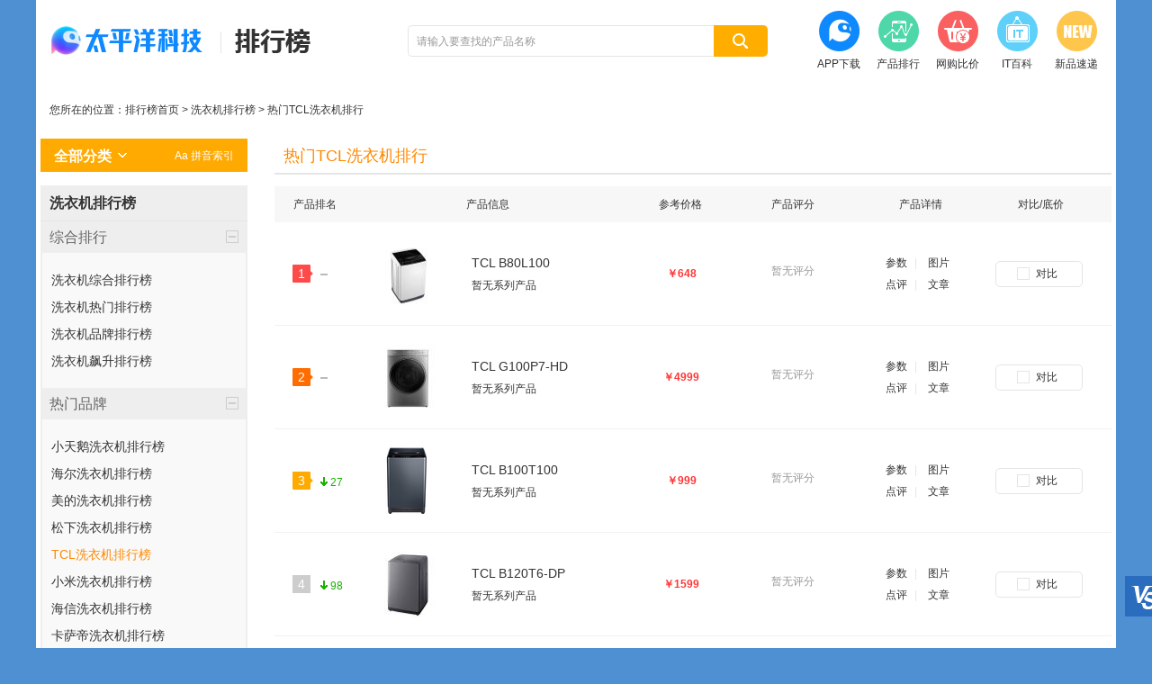

--- FILE ---
content_type: text/html; charset=GBK
request_url: https://product.pconline.com.cn/hot/washer/tcl/
body_size: 69160
content:
<!DOCTYPE html>
<html>
<head><meta content="always" name="referrer">
<meta http-equiv="Content-Type" content="text/html; charset=GBK" />
<meta name="mobile-agent" content="format=html5;url=//g.pconline.com.cn/product/hot/washer/tcl/"/>
<meta name="applicable-device" content="pc">
<link rel="alternate" media="only screen and(max-width: 640px)" href="//g.pconline.com.cn/product/hot/washer/tcl/" >
<title>【2026TCL洗衣机排行榜】TCL洗衣机哪款好_热门TCL洗衣机推荐-太平洋产品报价</title>
<meta name="keywords" content="TCL洗衣机排行榜,TCL洗衣机哪款好,TCL洗衣机排名,TCL洗衣机推荐" />
<meta name="description" content="太平洋排行榜提供TCL洗衣机排行榜，清楚展示TCL洗衣机哪款好，TCL洗衣机质量排行榜，作为用户选购TCL洗衣机的排名及推荐参考。">
<meta name="Author" content="xiexingjun_gz hebotao_gz">
<link href="//js.3conline.com/pconlinenew/data/2024/product/css/rank-sub.css" rel="stylesheet" type="text/css" />
<!--[if IE 6]><script>document.execCommand("BackgroundImageCache", false, true)</script><![endif]-->
<script src="//www.pconline.com.cn/3g/wap2013/intf/1305/intf2739.js" class=" defer"></script>
<script type="text/javascript">
deviceJump.init({
"wap":"",
"wap_3g":"//g.pconline.com.cn/product/hot/washer/tcl/",
"main":"//product.pconline.com.cn/hot/washer/tcl/"
});
</script>
<!-- 爬取数据百度统计 -->
<script>
var _hmt = _hmt || [];
(function() {
var hm = document.createElement("script");
hm.src = "//hm.baidu.com/hm.js?e8131f7005d33f838fef5c6351fec97b";
var s = document.getElementsByTagName("script")[0];
s.parentNode.insertBefore(hm, s);
})();
</script>
</head>
<body>
<!-- 头部 -->
<script src="//www.pconline.com.cn/global/zt_header/index.html"></script>
<div class="doc" id="Jwrapper">
<script>
<!--计数器-->
document.write("<img style=display:none src=//count5.pconline.com.cn/newcount/count.php?channel=5043&screen="
+ screen.width
+ "*"
+ screen.height
+ "&refer="
+ encodeURIComponent(document.referrer)
+ "&anticache="
+ new Date().getTime()
+ "&url="
+ encodeURIComponent(location.href) + " >");
</script>
<div class="header">
<div class="header-wrap">
<div class="banner clearfix">
<div class="logo">
<a href="//www.pconline.com.cn/" title="太平洋电脑网">太平洋电脑网</a>
</div>
<span class="logo-sub">
<a href="//product.pconline.com.cn/hot/"><img
src="//www1.pconline.com.cn/product/rank0922/images/logo.png" height="27" width="84" alt="排行榜"></a>
</span>
<div class="ks">
<div class="ks-wrap clearfix">
<form action="//ks.pconline.com.cn/product.shtml" method="get"
autocomplete="off" rel="ks" target="_blank">
<div class="ks-input">
<div class="ks-label">
<input type="text" name="q" class="ks-q" id="J-keywords"
value="" links="//ks.pconline.com.cn/product.shtml" />
<div class="ks-placeholder">请输入要查找的产品名称</div>
<div class="ks-pop">
<ul></ul>
</div>
</div>
<input type="submit" class="ks-submit" value="" />
</div>
</form>
</div>
</div>
<div class="apps">
<ul>
<!-- download-entrance -->
<li class="down-li">
<a href="//app.pconline.com.cn/iphone/" target="_blank"> <i class="icon-appxz"
style="background-image: url('https://www1.pconline.com.cn/cms/gz2024/flowapp/cms_config/images/product-logo.jpg');"></i><span
class="title">APP下载</span></a>
<div class="app-code">
<div class="img-container">
<img src="//www1.pconline.com.cn/cms/gz2024/flowapp/cms_config/images/product-tof.png" class="down-img-code">
</div>
</div>
</li>
<li><a href="//product.pconline.com.cn/hot/"
target="_blank"><i class="icon-cpph"></i><span class="title">产品排行</span></a></li>
<li><a href="//product.pconline.com.cn/bijia/"
target="_blank"><i class="icon-wgbj"></i><span class="title">网购比价</span></a></li>
<li><a href="//product.pconline.com.cn/itbk/"
target="_blank"><i class="icon-itbk"></i><span class="title">IT百科</span></a></li>
<li><a href="//product.pconline.com.cn/new/"
target="_blank"><i class="icon-xpsd"></i><span class="title">新品速递</span></a></li>
</ul>
</div>
</div>
<script>if(!window._addIvyID) document.write("<scr"+"ipt src='//www.pconline.com.cn/_hux_/online/default/index.js'><\/scr"+"ipt>");</script>
<!-- 广告后出位置 -->
<script src="//jwz.3conline.com/adpuba/online_product_show?id=pc.jrbj.rmphb.test15.&media=js&channel=dynamic"></script>
<div class="ivy ivy-tl1 ivy-tonglan">
<div class="ivy-wrap">
<script src="//ivy.pconline.com.cn/adpuba/show?id=pc.jrbj.rmphb.sytl1.&media=js&channel=inline&trace=1"></script>
</div>
</div>
</div>
</div>
<div class="wraper">
<div class="crumb">您所在的位置：<a rel="nofollow" href="//product.pconline.com.cn/hot/">排行榜首页</a> > <a href="//product.pconline.com.cn/hot/washer/smalltype/">洗衣机排行榜</a> > 热门TCL洗衣机排行</div>
<div class="col-a">
<script src="//www.pconline.com.cn/product/1609/intf16005.js"></script>
<!--左栏按属性项目排行菜单-->
<div class="side-box leftside">
<div class="title">
<p>洗衣机排行榜
</p>
</div>
<div class="side side-box tog show">
<div class="hd">
<span>综合排行</span><em class="tog-btn"></em>
</div>
<div class="bd">
<ul class="side-list">
<li><a  href="//product.pconline.com.cn/hot/washer/smalltype/" target="_self">洗衣机综合排行榜</a></li>
<li><a  href="//product.pconline.com.cn/hot/washer/" target="_self">洗衣机热门排行榜</a></li>
<li><a  href="//product.pconline.com.cn/hot/washer/brandtop/" target="_self">洗衣机品牌排行榜</a></li>
<li><a  href="//product.pconline.com.cn/hot/washer/risetop/" target="_self">洗衣机飙升排行榜</a></li>
</ul>
</div>
</div>
<div class="side side-box tog show">
<div class="hd">
<span>热门品牌</span><em class="tog-btn"></em>
</div>
<div class="bd">
<ul class="side-list">
<li><a  href="//product.pconline.com.cn/hot/washer/ittleswan/" target="_self">小天鹅洗衣机排行榜</a></li>
<li><a  href="//product.pconline.com.cn/hot/washer/haier/" target="_self">海尔洗衣机排行榜</a></li>
<li><a  href="//product.pconline.com.cn/hot/washer/midea/" target="_self">美的洗衣机排行榜</a></li>
<li><a  href="//product.pconline.com.cn/hot/washer/panasonic/" target="_self">松下洗衣机排行榜</a></li>
<li><a  class="cur" href="//product.pconline.com.cn/hot/washer/tcl/" target="_self">TCL洗衣机排行榜</a></li>
<li><a  href="//product.pconline.com.cn/hot/washer/mi/" target="_self">小米洗衣机排行榜</a></li>
<li><a  href="//product.pconline.com.cn/hot/washer/hisense/" target="_self">海信洗衣机排行榜</a></li>
<li><a  href="//product.pconline.com.cn/hot/washer/casarte/" target="_self">卡萨帝洗衣机排行榜</a></li>
<li><a  href="//product.pconline.com.cn/hot/washer/toshiba/" target="_self">东芝洗衣机排行榜</a></li>
<li><a  href="//product.pconline.com.cn/hot/washer/skyworth/" target="_self">创维洗衣机排行榜</a></li>
</ul>
</div>
</div>
<div class="side side-box tog show">
<div class="hd">
<span>价格区间</span><em class="tog-btn"></em>
</div>
<div class="bd">
<ul class="side-list">
<li><a  href="//product.pconline.com.cn/hot/washer/p4541/" target="_self">1000元及以下洗衣机排行榜</a></li>
<li><a  href="//product.pconline.com.cn/hot/washer/p4542/" target="_self">1000-2000元洗衣机排行榜</a></li>
<li><a  href="//product.pconline.com.cn/hot/washer/p4543/" target="_self">2000-3000元洗衣机排行榜</a></li>
<li><a  href="//product.pconline.com.cn/hot/washer/p9077/" target="_self">3000-4000元洗衣机排行榜</a></li>
<li><a  href="//product.pconline.com.cn/hot/washer/p9078/" target="_self">4000-5000元洗衣机排行榜</a></li>
<li><a  href="//product.pconline.com.cn/hot/washer/p8492/" target="_self">5000-6000元洗衣机排行榜</a></li>
<li><a  href="//product.pconline.com.cn/hot/washer/p8493/" target="_self">6000-7000元洗衣机排行榜</a></li>
<li><a  href="//product.pconline.com.cn/hot/washer/p8494/" target="_self">7000元以上洗衣机排行榜</a></li>
</ul>
</div>
</div>
<div class="side side-box tog show"><div class="hd"> <span>产品类型</span><em class="tog-btn"></em></div><div class="bd"><ul class="side-list"><li><a href="//product.pconline.com.cn/hot/washer/c4881/" target="_self">滚筒洗衣机排行榜</a></li><li><a href="//product.pconline.com.cn/hot/washer/c4880/" target="_self">波轮洗衣机排行榜</a></li><li><a href="//product.pconline.com.cn/hot/washer/c21751/" target="_self">烘洗一体排行榜</a></li><li><a href="//product.pconline.com.cn/hot/washer/c21752/" target="_self">迷你洗衣机排行榜</a></li><li><a href="//product.pconline.com.cn/hot/washer/c8495/" target="_self">双缸洗衣机排行榜</a></li><li><a href="//product.pconline.com.cn/hot/washer/c21171/" target="_self">烘干机</a></li></ul></div></div><div class="side side-box tog show"><div class="hd"> <span>洗涤容量</span><em class="tog-btn"></em></div><div class="bd"><ul class="side-list"><li><a href="//product.pconline.com.cn/hot/washer/c8827/" target="_self">2公斤以下洗衣机排行榜</a></li><li><a href="//product.pconline.com.cn/hot/washer/c8828/" target="_self">2.1-4.5公斤洗衣机排行榜</a></li><li><a href="//product.pconline.com.cn/hot/washer/c8829/" target="_self">4.6-5.5公斤洗衣机排行榜</a></li><li><a href="//product.pconline.com.cn/hot/washer/c8830/" target="_self">5.6-7公斤洗衣机排行榜</a></li><li><a href="//product.pconline.com.cn/hot/washer/c8831/" target="_self">7公斤以上洗衣机排行榜</a></li></ul></div></div>
<div class="side-box">
<div class="hd">
<p>洗衣机新品</p>
</div>
<div class="bd">
<ul class="side-list">
<li><a href="//product.pconline.com.cn/washer/panasonic/2804471.html" target="_blank" title="松下XQB120-T3F1">松下XQB120-T3F1</a></li>
<li><a href="//product.pconline.com.cn/washer/panasonic/2804451.html" target="_blank" title="松下XQB120-Q1D1">松下XQB120-Q1D1</a></li>
<li><a href="//product.pconline.com.cn/washer/dreame/2804431.html" target="_blank" title="追觅AI直驱洗烘一体机T1(DWC10T10TNCN)">追觅AI直驱洗烘一体机T1(DWC10T10TNCN)</a></li>
<li><a href="//product.pconline.com.cn/washer/dreame/2804411.html" target="_blank" title="追觅AI直驱洗衣机T1(DWF10T10TNCN)">追觅AI直驱洗衣机T1(DWF10T10TNCN)</a></li>
<li><a href="//product.pconline.com.cn/washer/littleduck/2794831.html" target="_blank" title="小鸭WBH8078T">小鸭WBH8078T</a></li>
<li><a href="//product.pconline.com.cn/washer/littleduck/2794811.html" target="_blank" title="小鸭WBH10018P">小鸭WBH10018P</a></li>
<li><a href="//product.pconline.com.cn/washer/minij/2794751.html" target="_blank" title="小吉U10-M 2.0">小吉U10-M 2.0</a></li>
<li><a href="//product.pconline.com.cn/washer/minij/2794731.html" target="_blank" title="小吉U10-MD 2.0">小吉U10-MD 2.0</a></li>
<li><a href="//product.pconline.com.cn/washer/mi/2794711.html" target="_blank" title="米家洗衣机波轮12kg(XQB120MJ201)">米家洗衣机波轮12kg(XQB120MJ201)</a></li>
<li><a href="//product.pconline.com.cn/washer/mi/2794691.html" target="_blank" title="米家洗衣机 Pro 超电解智投 滚筒12kg(XQG120MJ101)">米家洗衣机 Pro 超电解智投 滚筒12kg(XQG120MJ101)</a></li>
</ul>
</div>
</div>
<div class="side side-box cmt">
<div class="hd">
<span>最新点评</span>
</div>
<div class="bd">
<ul class="side-list">
<li class="">
<dl>
<dt>
<a href="//product.pconline.com.cn/washer/haier/632232_comment.html" target="_blank" title="海尔EG10014B39GU1">海尔EG10014B39GU1</a>
</dt>
<dd>
体积很大，容量也很大。旋钮使用很方便，档位清晰……
<a href="//product.pconline.com.cn/pdlib/632232_comment_id1207043.html" target="_blank" rel="nofollow">【查看全部】</a>
</dd>
</dl>
</li>
<li class="">
<dl>
<dt>
<a href="//product.pconline.com.cn/washer/haier/1289687_comment.html" target="_blank" title="海尔G100679B14SU1">海尔G100679B14SU1</a>
</dt>
<dd>
一打开包装就被高大上的外观迷住了，颜色也是我喜……
<a href="//product.pconline.com.cn/pdlib/1289687_comment_id1207040.html" target="_blank" rel="nofollow">【查看全部】</a>
</dd>
</dl>
</li>
<li class="">
<dl>
<dt>
<a href="//product.pconline.com.cn/washer/casarte/1308511_comment.html" target="_blank" title="卡萨帝C8 HD13P6U1">卡萨帝C8 HD13P6U1</a>
</dt>
<dd>
卡萨帝双子洗衣机，不在为了衣物分开而等待，内外……
<a href="//product.pconline.com.cn/pdlib/1308511_comment_id1207039.html" target="_blank" rel="nofollow">【查看全部】</a>
</dd>
</dl>
</li>
<li class="">
<dl>
<dt>
<a href="//product.pconline.com.cn/washer/ittleswan/1246850_comment.html" target="_blank" title="小天鹅TH90-H02WY">小天鹅TH90-H02WY</a>
</dt>
<dd>
外观好看，深灰色挺高级，烘干机运转时，声音还是……
<a href="//product.pconline.com.cn/pdlib/1246850_comment_id1207042.html" target="_blank" rel="nofollow">【查看全部】</a>
</dd>
</dl>
</li>
<li class="lastli">
<dl>
<dt>
<a href="//product.pconline.com.cn/washer/haier/1217067_comment.html" target="_blank" title="海尔EG10012B509G">海尔EG10012B509G</a>
</dt>
<dd>
洗衣机收到外观大气，做工精细，土豪金，很潮流的……
<a href="//product.pconline.com.cn/pdlib/1217067_comment_id1207075.html" target="_blank" rel="nofollow">【查看全部】</a>
</dd>
</dl>
</li>
</ul>
</div>
</div>
</div>
</div>
<div class="col-bc main mb-20">
<div class="container">
<script src="//www.pconline.com.cn/product/1609/intf16025.js"></script>
</div>
<div class="box rank-list-box">
<div class="hd">
<h1 class="pro-title">热门TCL洗衣机排行</h1>
</div>
<div class="bd">
<div class="pro-param">
<span class="param-rank">产品排名</span> <span class="param-info">产品信息</span> <span class="param-price">参考价格</span> <span class="param-score">产品评分</span> <span class="param-details">产品详情</span> <span
class="param-compare">对比/底价</span>
</div>
<div class="list-result">
<li>
<div class="rank-num">
<em class="num num1">1</em> <span> 
<i class="icon-sort-flat"></i> 
</span>
</div>
<div class="pro-pics">
<a href="//product.pconline.com.cn/washer/tcl/1627447.html" target="_blank"> <img src="//pdlib.pconline.com.cn/product/images/default_logo.gif" #src="//img4.pconline.com.cn/pconline/images/product/20220811/1771085_cn.jpg" width="100" height="74">
</a>
</div>
<div class="pro-info">
<span><a href="//product.pconline.com.cn/washer/tcl/1627447.html" title="TCL B80L100" target="_blank">TCL B80L100</a></span>
<em class="pro-c"> 
暂无系列产品 
</em>
</div>
<div class="pro-price">
<em><a href="//product.pconline.com.cn/washer/tcl/1627447_price.html" target="_blank"><strong id="price1627447">￥648</strong></a></em>
</div>
<div class="pro-score">
<a href="//product.pconline.com.cn/washer/tcl/1627447_comment.html">
<em class="score zero">暂无评分</em>
</a>
</div>
<div class="pro-details">
<i><a href="//product.pconline.com.cn/washer/tcl/1627447_detail.html" target="_blank">参数</a></i><em>|</em> <i><a href="//product.pconline.com.cn/pdlib/1627447_picture.html" target="_blank">图片</a></i> <i><a
href="//product.pconline.com.cn/washer/tcl/1627447_comment.html" target="_blank">点评</a></i><em>|</em> <i><a href="//product.pconline.com.cn/washer/tcl/1627447_review.html" target="_blank">文章</a></i>
</div>
<div class="pro-compare">
<a href="javascript:void(0)" class="compare-btn"><label><i></i><input name="compare_1627447" rel="77449" type="checkbox"
onclick="compareBar.comparePro(this,'//product.pconline.com.cn/washer/tcl/1627447.html','TCL B80L100','//img4.pconline.com.cn/pconline/images/product/20220811/1771085_cn.jpg','648',77449,1627447);clickbtn($(this));">对比</label></a>
</div>
</li>
<li>
<div class="rank-num">
<em class="num num2">2</em> <span> 
<i class="icon-sort-flat"></i> 
</span>
</div>
<div class="pro-pics">
<a href="//product.pconline.com.cn/washer/tcl/2172239.html" target="_blank"> <img src="//pdlib.pconline.com.cn/product/images/default_logo.gif" #src="//img4.pconline.com.cn/pconline/images/product/20240403/19357642_cn.jpg" width="100" height="74">
</a>
</div>
<div class="pro-info">
<span><a href="//product.pconline.com.cn/washer/tcl/2172239.html" title="TCL G100P7-HD" target="_blank">TCL G100P7-HD</a></span>
<em class="pro-c"> 
暂无系列产品 
</em>
</div>
<div class="pro-price">
<em><a href="//product.pconline.com.cn/washer/tcl/2172239_price.html" target="_blank"><strong id="price2172239">￥4999</strong></a></em>
</div>
<div class="pro-score">
<a href="//product.pconline.com.cn/washer/tcl/2172239_comment.html">
<em class="score zero">暂无评分</em>
</a>
</div>
<div class="pro-details">
<i><a href="//product.pconline.com.cn/washer/tcl/2172239_detail.html" target="_blank">参数</a></i><em>|</em> <i><a href="//product.pconline.com.cn/pdlib/2172239_picture.html" target="_blank">图片</a></i> <i><a
href="//product.pconline.com.cn/washer/tcl/2172239_comment.html" target="_blank">点评</a></i><em>|</em> <i><a href="//product.pconline.com.cn/washer/tcl/2172239_review.html" target="_blank">文章</a></i>
</div>
<div class="pro-compare">
<a href="javascript:void(0)" class="compare-btn"><label><i></i><input name="compare_2172239" rel="77449" type="checkbox"
onclick="compareBar.comparePro(this,'//product.pconline.com.cn/washer/tcl/2172239.html','TCL G100P7-HD','//img4.pconline.com.cn/pconline/images/product/20240403/19357642_cn.jpg','4999',77449,2172239);clickbtn($(this));">对比</label></a>
</div>
</li>
<li>
<div class="rank-num">
<em class="num num3">3</em> <span> 
<i class="icon-sort-fall"></i>
<em class="green">27</em>
</span>
</div>
<div class="pro-pics">
<a href="//product.pconline.com.cn/washer/tcl/1434867.html" target="_blank"> <img src="//pdlib.pconline.com.cn/product/images/default_logo.gif" #src="//img.pconline.com.cn/images/product/1434/1434867/1_cn.jpg" width="100" height="74">
</a>
</div>
<div class="pro-info">
<span><a href="//product.pconline.com.cn/washer/tcl/1434867.html" title="TCL B100T100" target="_blank">TCL B100T100</a></span>
<em class="pro-c"> 
暂无系列产品 
</em>
</div>
<div class="pro-price">
<em><a href="//product.pconline.com.cn/washer/tcl/1434867_price.html" target="_blank"><strong id="price1434867">￥999</strong></a></em>
</div>
<div class="pro-score">
<a href="//product.pconline.com.cn/washer/tcl/1434867_comment.html">
<em class="score zero">暂无评分</em>
</a>
</div>
<div class="pro-details">
<i><a href="//product.pconline.com.cn/washer/tcl/1434867_detail.html" target="_blank">参数</a></i><em>|</em> <i><a href="//product.pconline.com.cn/pdlib/1434867_picture.html" target="_blank">图片</a></i> <i><a
href="//product.pconline.com.cn/washer/tcl/1434867_comment.html" target="_blank">点评</a></i><em>|</em> <i><a href="//product.pconline.com.cn/washer/tcl/1434867_review.html" target="_blank">文章</a></i>
</div>
<div class="pro-compare">
<a href="javascript:void(0)" class="compare-btn"><label><i></i><input name="compare_1434867" rel="77449" type="checkbox"
onclick="compareBar.comparePro(this,'//product.pconline.com.cn/washer/tcl/1434867.html','TCL B100T100','//img.pconline.com.cn/images/product/1434/1434867/1_cn.jpg','999',77449,1434867);clickbtn($(this));">对比</label></a>
</div>
</li>
<li>
<div class="rank-num">
<em class="num num4">4</em> <span> 
<i class="icon-sort-fall"></i>
<em class="green">98</em>
</span>
</div>
<div class="pro-pics">
<a href="//product.pconline.com.cn/washer/tcl/2431079.html" target="_blank"> <img src="//pdlib.pconline.com.cn/product/images/default_logo.gif" #src="//img4.pconline.com.cn/pconline/images/product/20241107/23386335_cn.jpg" width="100" height="74">
</a>
</div>
<div class="pro-info">
<span><a href="//product.pconline.com.cn/washer/tcl/2431079.html" title="TCL B120T6-DP" target="_blank">TCL B120T6-DP</a></span>
<em class="pro-c"> 
暂无系列产品 
</em>
</div>
<div class="pro-price">
<em><a href="//product.pconline.com.cn/washer/tcl/2431079_price.html" target="_blank"><strong id="price2431079">￥1599</strong></a></em>
</div>
<div class="pro-score">
<a href="//product.pconline.com.cn/washer/tcl/2431079_comment.html">
<em class="score zero">暂无评分</em>
</a>
</div>
<div class="pro-details">
<i><a href="//product.pconline.com.cn/washer/tcl/2431079_detail.html" target="_blank">参数</a></i><em>|</em> <i><a href="//product.pconline.com.cn/pdlib/2431079_picture.html" target="_blank">图片</a></i> <i><a
href="//product.pconline.com.cn/washer/tcl/2431079_comment.html" target="_blank">点评</a></i><em>|</em> <i><a href="//product.pconline.com.cn/washer/tcl/2431079_review.html" target="_blank">文章</a></i>
</div>
<div class="pro-compare">
<a href="javascript:void(0)" class="compare-btn"><label><i></i><input name="compare_2431079" rel="77449" type="checkbox"
onclick="compareBar.comparePro(this,'//product.pconline.com.cn/washer/tcl/2431079.html','TCL B120T6-DP','//img4.pconline.com.cn/pconline/images/product/20241107/23386335_cn.jpg','1599',77449,2431079);clickbtn($(this));">对比</label></a>
</div>
</li>
<li>
<div class="rank-num">
<em class="num num5">5</em> <span> 
<i class="icon-sort-fall"></i>
<em class="green">46</em>
</span>
</div>
<div class="pro-pics">
<a href="//product.pconline.com.cn/washer/tcl/2172199.html" target="_blank"> <img src="//pdlib.pconline.com.cn/product/images/default_logo.gif" #src="//img4.pconline.com.cn/pconline/images/product/20240403/19357453_cn.jpg" width="100" height="74">
</a>
</div>
<div class="pro-info">
<span><a href="//product.pconline.com.cn/washer/tcl/2172199.html" title="TCL G120P7-HDI" target="_blank">TCL G120P7-HDI</a></span>
<em class="pro-c"> 
暂无系列产品 
</em>
</div>
<div class="pro-price">
<em><a href="//product.pconline.com.cn/washer/tcl/2172199_price.html" target="_blank"><strong id="price2172199">￥6999</strong></a></em>
</div>
<div class="pro-score">
<a href="//product.pconline.com.cn/washer/tcl/2172199_comment.html">
<em class="score zero">暂无评分</em>
</a>
</div>
<div class="pro-details">
<i><a href="//product.pconline.com.cn/washer/tcl/2172199_detail.html" target="_blank">参数</a></i><em>|</em> <i><a href="//product.pconline.com.cn/pdlib/2172199_picture.html" target="_blank">图片</a></i> <i><a
href="//product.pconline.com.cn/washer/tcl/2172199_comment.html" target="_blank">点评</a></i><em>|</em> <i><a href="//product.pconline.com.cn/washer/tcl/2172199_review.html" target="_blank">文章</a></i>
</div>
<div class="pro-compare">
<a href="javascript:void(0)" class="compare-btn"><label><i></i><input name="compare_2172199" rel="77449" type="checkbox"
onclick="compareBar.comparePro(this,'//product.pconline.com.cn/washer/tcl/2172199.html','TCL G120P7-HDI','//img4.pconline.com.cn/pconline/images/product/20240403/19357453_cn.jpg','6999',77449,2172199);clickbtn($(this));">对比</label></a>
</div>
</li>
<li>
<div class="rank-num">
<em class="num num6">6</em> <span> 
<i class="icon-sort-fall"></i>
<em class="green">31</em>
</span>
</div>
<div class="pro-pics">
<a href="//product.pconline.com.cn/washer/tcl/2172259.html" target="_blank"> <img src="//pdlib.pconline.com.cn/product/images/default_logo.gif" #src="//img4.pconline.com.cn/pconline/images/product/20240403/19357453_cn.jpg" width="100" height="74">
</a>
</div>
<div class="pro-info">
<span><a href="//product.pconline.com.cn/washer/tcl/2172259.html" title="TCL G120P7-DI" target="_blank">TCL G120P7-DI</a></span>
<em class="pro-c"> 
暂无系列产品 
</em>
</div>
<div class="pro-price">
<em><a href="//product.pconline.com.cn/washer/tcl/2172259_price.html" target="_blank"><strong id="price2172259">￥5999</strong></a></em>
</div>
<div class="pro-score">
<a href="//product.pconline.com.cn/washer/tcl/2172259_comment.html">
<em class="score zero">暂无评分</em>
</a>
</div>
<div class="pro-details">
<i><a href="//product.pconline.com.cn/washer/tcl/2172259_detail.html" target="_blank">参数</a></i><em>|</em> <i><a href="//product.pconline.com.cn/pdlib/2172259_picture.html" target="_blank">图片</a></i> <i><a
href="//product.pconline.com.cn/washer/tcl/2172259_comment.html" target="_blank">点评</a></i><em>|</em> <i><a href="//product.pconline.com.cn/washer/tcl/2172259_review.html" target="_blank">文章</a></i>
</div>
<div class="pro-compare">
<a href="javascript:void(0)" class="compare-btn"><label><i></i><input name="compare_2172259" rel="77449" type="checkbox"
onclick="compareBar.comparePro(this,'//product.pconline.com.cn/washer/tcl/2172259.html','TCL G120P7-DI','//img4.pconline.com.cn/pconline/images/product/20240403/19357453_cn.jpg','5999',77449,2172259);clickbtn($(this));">对比</label></a>
</div>
</li>
<li>
<div class="rank-num">
<em class="num num7">7</em> <span> 
<i class="icon-sort-rise"></i> 
<em class="red"> 26</em>
</span>
</div>
<div class="pro-pics">
<a href="//product.pconline.com.cn/washer/tcl/2311099.html" target="_blank"> <img src="//pdlib.pconline.com.cn/product/images/default_logo.gif" #src="//img4.pconline.com.cn/pconline/images/product/20240729/21646460_cn.jpg" width="100" height="74">
</a>
</div>
<div class="pro-info">
<span><a href="//product.pconline.com.cn/washer/tcl/2311099.html" title="TCL G100L110-HB" target="_blank">TCL G100L110-HB</a></span>
<em class="pro-c"> 
暂无系列产品 
</em>
</div>
<div class="pro-price">
<em><a href="//product.pconline.com.cn/washer/tcl/2311099_price.html" target="_blank"><strong id="price2311099">￥1499</strong></a></em>
</div>
<div class="pro-score">
<a href="//product.pconline.com.cn/washer/tcl/2311099_comment.html">
<em class="score zero">暂无评分</em>
</a>
</div>
<div class="pro-details">
<i><a href="//product.pconline.com.cn/washer/tcl/2311099_detail.html" target="_blank">参数</a></i><em>|</em> <i><a href="//product.pconline.com.cn/pdlib/2311099_picture.html" target="_blank">图片</a></i> <i><a
href="//product.pconline.com.cn/washer/tcl/2311099_comment.html" target="_blank">点评</a></i><em>|</em> <i><a href="//product.pconline.com.cn/washer/tcl/2311099_review.html" target="_blank">文章</a></i>
</div>
<div class="pro-compare">
<a href="javascript:void(0)" class="compare-btn"><label><i></i><input name="compare_2311099" rel="77449" type="checkbox"
onclick="compareBar.comparePro(this,'//product.pconline.com.cn/washer/tcl/2311099.html','TCL G100L110-HB','//img4.pconline.com.cn/pconline/images/product/20240729/21646460_cn.jpg','1499',77449,2311099);clickbtn($(this));">对比</label></a>
</div>
</li>
<li>
<div class="rank-num">
<em class="num num8">8</em> <span> 
<i class="icon-sort-fall"></i>
<em class="green">129</em>
</span>
</div>
<div class="pro-pics">
<a href="//product.pconline.com.cn/washer/tcl/2365159.html" target="_blank"> <img src="//pdlib.pconline.com.cn/product/images/default_logo.gif" #src="//img4.pconline.com.cn/pconline/images/product/20240914/22447461_cn.jpg" width="100" height="74">
</a>
</div>
<div class="pro-info">
<span><a href="//product.pconline.com.cn/washer/tcl/2365159.html" title="TCL B100T6-DP" target="_blank">TCL B100T6-DP</a></span>
<em class="pro-c"> 
暂无系列产品 
</em>
</div>
<div class="pro-price">
<em><a href="//product.pconline.com.cn/washer/tcl/2365159_price.html" target="_blank"><strong id="price2365159">￥1599</strong></a></em>
</div>
<div class="pro-score">
<a href="//product.pconline.com.cn/washer/tcl/2365159_comment.html">
<em class="score zero">暂无评分</em>
</a>
</div>
<div class="pro-details">
<i><a href="//product.pconline.com.cn/washer/tcl/2365159_detail.html" target="_blank">参数</a></i><em>|</em> <i><a href="//product.pconline.com.cn/pdlib/2365159_picture.html" target="_blank">图片</a></i> <i><a
href="//product.pconline.com.cn/washer/tcl/2365159_comment.html" target="_blank">点评</a></i><em>|</em> <i><a href="//product.pconline.com.cn/washer/tcl/2365159_review.html" target="_blank">文章</a></i>
</div>
<div class="pro-compare">
<a href="javascript:void(0)" class="compare-btn"><label><i></i><input name="compare_2365159" rel="77449" type="checkbox"
onclick="compareBar.comparePro(this,'//product.pconline.com.cn/washer/tcl/2365159.html','TCL B100T6-DP','//img4.pconline.com.cn/pconline/images/product/20240914/22447461_cn.jpg','1599',77449,2365159);clickbtn($(this));">对比</label></a>
</div>
</li>
<li>
<div class="rank-num">
<em class="num num9">9</em> <span> 
<i class="icon-sort-rise"></i> 
<em class="red"> 29</em>
</span>
</div>
<div class="pro-pics">
<a href="//product.pconline.com.cn/washer/tcl/2598199.html" target="_blank"> <img src="//pdlib.pconline.com.cn/product/images/default_logo.gif" #src="//img4.pconline.com.cn/pconline/images/product/20250406/25251836_cn.jpg" width="100" height="74">
</a>
</div>
<div class="pro-info">
<span><a href="//product.pconline.com.cn/washer/tcl/2598199.html" title="TCL G100T7R-HDI" target="_blank">TCL G100T7R-HDI</a></span>
<em class="pro-c"> 
暂无系列产品 
</em>
</div>
<div class="pro-price">
<em><a href="//product.pconline.com.cn/washer/tcl/2598199_price.html" target="_blank"><strong id="price2598199">￥3099</strong></a></em>
</div>
<div class="pro-score">
<a href="//product.pconline.com.cn/washer/tcl/2598199_comment.html">
<em class="score zero">暂无评分</em>
</a>
</div>
<div class="pro-details">
<i><a href="//product.pconline.com.cn/washer/tcl/2598199_detail.html" target="_blank">参数</a></i><em>|</em> <i><a href="//product.pconline.com.cn/pdlib/2598199_picture.html" target="_blank">图片</a></i> <i><a
href="//product.pconline.com.cn/washer/tcl/2598199_comment.html" target="_blank">点评</a></i><em>|</em> <i><a href="//product.pconline.com.cn/washer/tcl/2598199_review.html" target="_blank">文章</a></i>
</div>
<div class="pro-compare">
<a href="javascript:void(0)" class="compare-btn"><label><i></i><input name="compare_2598199" rel="77449" type="checkbox"
onclick="compareBar.comparePro(this,'//product.pconline.com.cn/washer/tcl/2598199.html','TCL G100T7R-HDI','//img4.pconline.com.cn/pconline/images/product/20250406/25251836_cn.jpg','3099',77449,2598199);clickbtn($(this));">对比</label></a>
</div>
</li>
<li>
<div class="rank-num">
<em class="num num10">10</em> <span> 
<i class="icon-sort-rise"></i> 
<em class="red"> 1</em>
</span>
</div>
<div class="pro-pics">
<a href="//product.pconline.com.cn/washer/tcl/2365139.html" target="_blank"> <img src="//pdlib.pconline.com.cn/product/images/default_logo.gif" #src="//img4.pconline.com.cn/pconline/images/product/20240914/22446627_cn.jpg" width="100" height="74">
</a>
</div>
<div class="pro-info">
<span><a href="//product.pconline.com.cn/washer/tcl/2365139.html" title="TCL B100V6-DP" target="_blank">TCL B100V6-DP</a></span>
<em class="pro-c"> 
暂无系列产品 
</em>
</div>
<div class="pro-price">
<em><a href="//product.pconline.com.cn/washer/tcl/2365139_price.html" target="_blank"><strong id="price2365139">￥1399</strong></a></em>
</div>
<div class="pro-score">
<a href="//product.pconline.com.cn/washer/tcl/2365139_comment.html">
<em class="score zero">暂无评分</em>
</a>
</div>
<div class="pro-details">
<i><a href="//product.pconline.com.cn/washer/tcl/2365139_detail.html" target="_blank">参数</a></i><em>|</em> <i><a href="//product.pconline.com.cn/pdlib/2365139_picture.html" target="_blank">图片</a></i> <i><a
href="//product.pconline.com.cn/washer/tcl/2365139_comment.html" target="_blank">点评</a></i><em>|</em> <i><a href="//product.pconline.com.cn/washer/tcl/2365139_review.html" target="_blank">文章</a></i>
</div>
<div class="pro-compare">
<a href="javascript:void(0)" class="compare-btn"><label><i></i><input name="compare_2365139" rel="77449" type="checkbox"
onclick="compareBar.comparePro(this,'//product.pconline.com.cn/washer/tcl/2365139.html','TCLB100V6-DP','//img4.pconline.com.cn/pconline/images/product/20240914/22446627_cn.jpg','1399',77449,2365139);clickbtn($(this));">对比</label></a>
</div>
</li>
<li>
<div class="rank-num">
<em class="num num11">11</em> <span> 
<i class="icon-sort-fall"></i>
<em class="green">41</em>
</span>
</div>
<div class="pro-pics">
<a href="//product.pconline.com.cn/washer/tcl/2598219.html" target="_blank"> <img src="//pdlib.pconline.com.cn/product/images/default_logo.gif" #src="//img4.pconline.com.cn/pconline/images/product/20250406/25251836_cn.jpg" width="100" height="74">
</a>
</div>
<div class="pro-info">
<span><a href="//product.pconline.com.cn/washer/tcl/2598219.html" title="TCL G120T7R-DI" target="_blank">TCL G120T7R-DI</a></span>
<em class="pro-c"> 
暂无系列产品 
</em>
</div>
<div class="pro-price">
<em><a href="//product.pconline.com.cn/washer/tcl/2598219_price.html" target="_blank"><strong id="price2598219">￥3099</strong></a></em>
</div>
<div class="pro-score">
<a href="//product.pconline.com.cn/washer/tcl/2598219_comment.html">
<em class="score zero">暂无评分</em>
</a>
</div>
<div class="pro-details">
<i><a href="//product.pconline.com.cn/washer/tcl/2598219_detail.html" target="_blank">参数</a></i><em>|</em> <i><a href="//product.pconline.com.cn/pdlib/2598219_picture.html" target="_blank">图片</a></i> <i><a
href="//product.pconline.com.cn/washer/tcl/2598219_comment.html" target="_blank">点评</a></i><em>|</em> <i><a href="//product.pconline.com.cn/washer/tcl/2598219_review.html" target="_blank">文章</a></i>
</div>
<div class="pro-compare">
<a href="javascript:void(0)" class="compare-btn"><label><i></i><input name="compare_2598219" rel="77449" type="checkbox"
onclick="compareBar.comparePro(this,'//product.pconline.com.cn/washer/tcl/2598219.html','TCL G120T7R-DI','//img4.pconline.com.cn/pconline/images/product/20250406/25251836_cn.jpg','3099',77449,2598219);clickbtn($(this));">对比</label></a>
</div>
</li>
<li>
<div class="rank-num">
<em class="num num12">12</em> <span> 
<i class="icon-sort-fall"></i>
<em class="green">83</em>
</span>
</div>
<div class="pro-pics">
<a href="//product.pconline.com.cn/washer/tcl/2598179.html" target="_blank"> <img src="//pdlib.pconline.com.cn/product/images/default_logo.gif" #src="//img4.pconline.com.cn/pconline/images/product/20250406/25251836_cn.jpg" width="100" height="74">
</a>
</div>
<div class="pro-info">
<span><a href="//product.pconline.com.cn/washer/tcl/2598179.html" title="TCL G120T7R-HDI" target="_blank">TCL G120T7R-HDI</a></span>
<em class="pro-c"> 
暂无系列产品 
</em>
</div>
<div class="pro-price">
<em><a href="//product.pconline.com.cn/washer/tcl/2598179_price.html" target="_blank"><strong id="price2598179">￥3699</strong></a></em>
</div>
<div class="pro-score">
<a href="//product.pconline.com.cn/washer/tcl/2598179_comment.html">
<em class="score zero">暂无评分</em>
</a>
</div>
<div class="pro-details">
<i><a href="//product.pconline.com.cn/washer/tcl/2598179_detail.html" target="_blank">参数</a></i><em>|</em> <i><a href="//product.pconline.com.cn/pdlib/2598179_picture.html" target="_blank">图片</a></i> <i><a
href="//product.pconline.com.cn/washer/tcl/2598179_comment.html" target="_blank">点评</a></i><em>|</em> <i><a href="//product.pconline.com.cn/washer/tcl/2598179_review.html" target="_blank">文章</a></i>
</div>
<div class="pro-compare">
<a href="javascript:void(0)" class="compare-btn"><label><i></i><input name="compare_2598179" rel="77449" type="checkbox"
onclick="compareBar.comparePro(this,'//product.pconline.com.cn/washer/tcl/2598179.html','TCL G120T7R-HDI','//img4.pconline.com.cn/pconline/images/product/20250406/25251836_cn.jpg','3699',77449,2598179);clickbtn($(this));">对比</label></a>
</div>
</li>
<li>
<div class="rank-num">
<em class="num num13">13</em> <span> 
<i class="icon-sort-fall"></i>
<em class="green">117</em>
</span>
</div>
<div class="pro-pics">
<a href="//product.pconline.com.cn/washer/tcl/2431039.html" target="_blank"> <img src="//pdlib.pconline.com.cn/product/images/default_logo.gif" #src="//img4.pconline.com.cn/pconline/images/product/20241107/23386166_cn.jpg" width="100" height="74">
</a>
</div>
<div class="pro-info">
<span><a href="//product.pconline.com.cn/washer/tcl/2431039.html" title="TCL B120V2" target="_blank">TCL B120V2</a></span>
<em class="pro-c"> 
暂无系列产品 
</em>
</div>
<div class="pro-price">
<em><a href="//product.pconline.com.cn/washer/tcl/2431039_price.html" target="_blank"><strong id="price2431039">￥1199</strong></a></em>
</div>
<div class="pro-score">
<a href="//product.pconline.com.cn/washer/tcl/2431039_comment.html">
<em class="score zero">暂无评分</em>
</a>
</div>
<div class="pro-details">
<i><a href="//product.pconline.com.cn/washer/tcl/2431039_detail.html" target="_blank">参数</a></i><em>|</em> <i><a href="//product.pconline.com.cn/pdlib/2431039_picture.html" target="_blank">图片</a></i> <i><a
href="//product.pconline.com.cn/washer/tcl/2431039_comment.html" target="_blank">点评</a></i><em>|</em> <i><a href="//product.pconline.com.cn/washer/tcl/2431039_review.html" target="_blank">文章</a></i>
</div>
<div class="pro-compare">
<a href="javascript:void(0)" class="compare-btn"><label><i></i><input name="compare_2431039" rel="77449" type="checkbox"
onclick="compareBar.comparePro(this,'//product.pconline.com.cn/washer/tcl/2431039.html','TCL B120V2','//img4.pconline.com.cn/pconline/images/product/20241107/23386166_cn.jpg','1199',77449,2431039);clickbtn($(this));">对比</label></a>
</div>
</li>
<li>
<div class="rank-num">
<em class="num num14">14</em> <span> 
<i class="icon-sort-fall"></i>
<em class="green">2</em>
</span>
</div>
<div class="pro-pics">
<a href="//product.pconline.com.cn/washer/tcl/2223499.html" target="_blank"> <img src="//pdlib.pconline.com.cn/product/images/default_logo.gif" #src="//img4.pconline.com.cn/pconline/images/product/20240514/20250703_cn.jpg" width="100" height="74">
</a>
</div>
<div class="pro-info">
<span><a href="//product.pconline.com.cn/washer/tcl/2223499.html" title="TCL B80V2" target="_blank">TCL B80V2</a></span>
<em class="pro-c"> 
暂无系列产品 
</em>
</div>
<div class="pro-price">
<em><a href="//product.pconline.com.cn/washer/tcl/2223499_price.html" target="_blank"><strong id="price2223499">￥799</strong></a></em>
</div>
<div class="pro-score">
<a href="//product.pconline.com.cn/washer/tcl/2223499_comment.html">
<em class="score zero">暂无评分</em>
</a>
</div>
<div class="pro-details">
<i><a href="//product.pconline.com.cn/washer/tcl/2223499_detail.html" target="_blank">参数</a></i><em>|</em> <i><a href="//product.pconline.com.cn/pdlib/2223499_picture.html" target="_blank">图片</a></i> <i><a
href="//product.pconline.com.cn/washer/tcl/2223499_comment.html" target="_blank">点评</a></i><em>|</em> <i><a href="//product.pconline.com.cn/washer/tcl/2223499_review.html" target="_blank">文章</a></i>
</div>
<div class="pro-compare">
<a href="javascript:void(0)" class="compare-btn"><label><i></i><input name="compare_2223499" rel="77449" type="checkbox"
onclick="compareBar.comparePro(this,'//product.pconline.com.cn/washer/tcl/2223499.html','TCL B80V2','//img4.pconline.com.cn/pconline/images/product/20240514/20250703_cn.jpg','799',77449,2223499);clickbtn($(this));">对比</label></a>
</div>
</li>
<li>
<div class="rank-num">
<em class="num num15">15</em> <span> 
<i class="icon-sort-rise"></i> 
<em class="red"> 44</em>
</span>
</div>
<div class="pro-pics">
<a href="//product.pconline.com.cn/washer/tcl/1902267.html" target="_blank"> <img src="//pdlib.pconline.com.cn/product/images/default_logo.gif" #src="//img4.pconline.com.cn/pconline/images/product/20230801/11224987_cn.jpg" width="100" height="74">
</a>
</div>
<div class="pro-info">
<span><a href="//product.pconline.com.cn/washer/tcl/1902267.html" title="TCL G120T6-HB" target="_blank">TCL G120T6-HB</a></span>
<em class="pro-c"> 
暂无系列产品 
</em>
</div>
<div class="pro-price">
<em><a href="//product.pconline.com.cn/washer/tcl/1902267_price.html" target="_blank"><strong id="price1902267">￥2599</strong></a></em>
</div>
<div class="pro-score">
<a href="//product.pconline.com.cn/washer/tcl/1902267_comment.html">
<em class="score zero">暂无评分</em>
</a>
</div>
<div class="pro-details">
<i><a href="//product.pconline.com.cn/washer/tcl/1902267_detail.html" target="_blank">参数</a></i><em>|</em> <i><a href="//product.pconline.com.cn/pdlib/1902267_picture.html" target="_blank">图片</a></i> <i><a
href="//product.pconline.com.cn/washer/tcl/1902267_comment.html" target="_blank">点评</a></i><em>|</em> <i><a href="//product.pconline.com.cn/washer/tcl/1902267_review.html" target="_blank">文章</a></i>
</div>
<div class="pro-compare">
<a href="javascript:void(0)" class="compare-btn"><label><i></i><input name="compare_1902267" rel="77449" type="checkbox"
onclick="compareBar.comparePro(this,'//product.pconline.com.cn/washer/tcl/1902267.html','TCL G120T6-HB','//img4.pconline.com.cn/pconline/images/product/20230801/11224987_cn.jpg','2599',77449,1902267);clickbtn($(this));">对比</label></a>
</div>
</li>
<li>
<div class="rank-num">
<em class="num num16">16</em> <span> 
<i class="icon-sort-fall"></i>
<em class="green">50</em>
</span>
</div>
<div class="pro-pics">
<a href="//product.pconline.com.cn/washer/tcl/1478827.html" target="_blank"> <img src="//pdlib.pconline.com.cn/product/images/default_logo.gif" #src="//img4.pconline.com.cn/pconline/images/product/20220217/555269_cn.jpg" width="100" height="74">
</a>
</div>
<div class="pro-info">
<span><a href="//product.pconline.com.cn/washer/tcl/1478827.html" title="TCL G80L120-B" target="_blank">TCL G80L120-B</a></span>
<em class="pro-c"> 
暂无系列产品 
</em>
</div>
<div class="pro-price">
<em><a href="//product.pconline.com.cn/washer/tcl/1478827_price.html" target="_blank"><strong id="price1478827">￥1299</strong></a></em>
</div>
<div class="pro-score">
<a href="//product.pconline.com.cn/washer/tcl/1478827_comment.html">
<em class="score zero">暂无评分</em>
</a>
</div>
<div class="pro-details">
<i><a href="//product.pconline.com.cn/washer/tcl/1478827_detail.html" target="_blank">参数</a></i><em>|</em> <i><a href="//product.pconline.com.cn/pdlib/1478827_picture.html" target="_blank">图片</a></i> <i><a
href="//product.pconline.com.cn/washer/tcl/1478827_comment.html" target="_blank">点评</a></i><em>|</em> <i><a href="//product.pconline.com.cn/washer/tcl/1478827_review.html" target="_blank">文章</a></i>
</div>
<div class="pro-compare">
<a href="javascript:void(0)" class="compare-btn"><label><i></i><input name="compare_1478827" rel="77449" type="checkbox"
onclick="compareBar.comparePro(this,'//product.pconline.com.cn/washer/tcl/1478827.html','TCL G80L120-B','//img4.pconline.com.cn/pconline/images/product/20220217/555269_cn.jpg','1299',77449,1478827);clickbtn($(this));">对比</label></a>
</div>
</li>
<li>
<div class="rank-num">
<em class="num num17">17</em> <span> 
<i class="icon-sort-fall"></i>
<em class="green">4</em>
</span>
</div>
<div class="pro-pics">
<a href="//product.pconline.com.cn/washer/tcl/2223559.html" target="_blank"> <img src="//pdlib.pconline.com.cn/product/images/default_logo.gif" #src="//img4.pconline.com.cn/pconline/images/product/20240514/20250703_cn.jpg" width="100" height="74">
</a>
</div>
<div class="pro-info">
<span><a href="//product.pconline.com.cn/washer/tcl/2223559.html" title="TCL B100V2" target="_blank">TCL B100V2</a></span>
<em class="pro-c"> 
暂无系列产品 
</em>
</div>
<div class="pro-price">
<em><a href="//product.pconline.com.cn/washer/tcl/2223559_price.html" target="_blank"><strong id="price2223559">￥999</strong></a></em>
</div>
<div class="pro-score">
<a href="//product.pconline.com.cn/washer/tcl/2223559_comment.html">
<em class="score zero">暂无评分</em>
</a>
</div>
<div class="pro-details">
<i><a href="//product.pconline.com.cn/washer/tcl/2223559_detail.html" target="_blank">参数</a></i><em>|</em> <i><a href="//product.pconline.com.cn/pdlib/2223559_picture.html" target="_blank">图片</a></i> <i><a
href="//product.pconline.com.cn/washer/tcl/2223559_comment.html" target="_blank">点评</a></i><em>|</em> <i><a href="//product.pconline.com.cn/washer/tcl/2223559_review.html" target="_blank">文章</a></i>
</div>
<div class="pro-compare">
<a href="javascript:void(0)" class="compare-btn"><label><i></i><input name="compare_2223559" rel="77449" type="checkbox"
onclick="compareBar.comparePro(this,'//product.pconline.com.cn/washer/tcl/2223559.html','TCL B100V2','//img4.pconline.com.cn/pconline/images/product/20240514/20250703_cn.jpg','999',77449,2223559);clickbtn($(this));">对比</label></a>
</div>
</li>
<li>
<div class="rank-num">
<em class="num num18">18</em> <span> 
<i class="icon-sort-fall"></i>
<em class="green">7</em>
</span>
</div>
<div class="pro-pics">
<a href="//product.pconline.com.cn/washer/tcl/1564687.html" target="_blank"> <img src="//pdlib.pconline.com.cn/product/images/default_logo.gif" #src="//img4.pconline.com.cn/pconline/images/product/20220606/1279417_cn.jpg" width="100" height="74">
</a>
</div>
<div class="pro-info">
<span><a href="//product.pconline.com.cn/washer/tcl/1564687.html" title="TCL XQB60-D01" target="_blank">TCL XQB60-D01</a></span>
<em class="pro-c"> 
暂无系列产品 
</em>
</div>
<div class="pro-price">
<em><a href="//product.pconline.com.cn/washer/tcl/1564687_price.html" target="_blank"><strong id="price1564687">￥659</strong></a></em>
</div>
<div class="pro-score">
<a href="//product.pconline.com.cn/washer/tcl/1564687_comment.html">
<em class="score zero">暂无评分</em>
</a>
</div>
<div class="pro-details">
<i><a href="//product.pconline.com.cn/washer/tcl/1564687_detail.html" target="_blank">参数</a></i><em>|</em> <i><a href="//product.pconline.com.cn/pdlib/1564687_picture.html" target="_blank">图片</a></i> <i><a
href="//product.pconline.com.cn/washer/tcl/1564687_comment.html" target="_blank">点评</a></i><em>|</em> <i><a href="//product.pconline.com.cn/washer/tcl/1564687_review.html" target="_blank">文章</a></i>
</div>
<div class="pro-compare">
<a href="javascript:void(0)" class="compare-btn"><label><i></i><input name="compare_1564687" rel="77449" type="checkbox"
onclick="compareBar.comparePro(this,'//product.pconline.com.cn/washer/tcl/1564687.html','TCL XQB60-D01','//img4.pconline.com.cn/pconline/images/product/20220606/1279417_cn.jpg','659',77449,1564687);clickbtn($(this));">对比</label></a>
</div>
</li>
<li>
<div class="rank-num">
<em class="num num19">19</em> <span> 
<i class="icon-sort-fall"></i>
<em class="green">2</em>
</span>
</div>
<div class="pro-pics">
<a href="//product.pconline.com.cn/washer/tcl/2172219.html" target="_blank"> <img src="//pdlib.pconline.com.cn/product/images/default_logo.gif" #src="//img4.pconline.com.cn/pconline/images/product/20240403/19357642_cn.jpg" width="100" height="74">
</a>
</div>
<div class="pro-info">
<span><a href="//product.pconline.com.cn/washer/tcl/2172219.html" title="TCL G100P7-D" target="_blank">TCL G100P7-D</a></span>
<em class="pro-c"> 
暂无系列产品 
</em>
</div>
<div class="pro-price">
<em><a href="//product.pconline.com.cn/washer/tcl/2172219_price.html" target="_blank"><strong id="price2172219">￥4599</strong></a></em>
</div>
<div class="pro-score">
<a href="//product.pconline.com.cn/washer/tcl/2172219_comment.html">
<em class="score zero">暂无评分</em>
</a>
</div>
<div class="pro-details">
<i><a href="//product.pconline.com.cn/washer/tcl/2172219_detail.html" target="_blank">参数</a></i><em>|</em> <i><a href="//product.pconline.com.cn/pdlib/2172219_picture.html" target="_blank">图片</a></i> <i><a
href="//product.pconline.com.cn/washer/tcl/2172219_comment.html" target="_blank">点评</a></i><em>|</em> <i><a href="//product.pconline.com.cn/washer/tcl/2172219_review.html" target="_blank">文章</a></i>
</div>
<div class="pro-compare">
<a href="javascript:void(0)" class="compare-btn"><label><i></i><input name="compare_2172219" rel="77449" type="checkbox"
onclick="compareBar.comparePro(this,'//product.pconline.com.cn/washer/tcl/2172219.html','TCL G100P7-D','//img4.pconline.com.cn/pconline/images/product/20240403/19357642_cn.jpg','4599',77449,2172219);clickbtn($(this));">对比</label></a>
</div>
</li>
<li>
<div class="rank-num">
<em class="num num20">20</em> <span> 
<i class="icon-sort-rise"></i> 
<em class="red"> 12</em>
</span>
</div>
<div class="pro-pics">
<a href="//product.pconline.com.cn/washer/tcl/2662459.html" target="_blank"> <img src="//pdlib.pconline.com.cn/product/images/default_logo.gif" #src="//img4.pconline.com.cn/pconline/images/product/20250609/26644921_cn.jpg" width="100" height="74">
</a>
</div>
<div class="pro-info">
<span><a href="//product.pconline.com.cn/washer/tcl/2662459.html" title="TCL B120V2R" target="_blank">TCL B120V2R</a></span>
<em class="pro-c"> 
暂无系列产品 
</em>
</div>
<div class="pro-price">
<em><a href="//product.pconline.com.cn/washer/tcl/2662459_price.html" target="_blank"><strong id="price2662459">￥849</strong></a></em>
</div>
<div class="pro-score">
<a href="//product.pconline.com.cn/washer/tcl/2662459_comment.html">
<em class="score zero">暂无评分</em>
</a>
</div>
<div class="pro-details">
<i><a href="//product.pconline.com.cn/washer/tcl/2662459_detail.html" target="_blank">参数</a></i><em>|</em> <i><a href="//product.pconline.com.cn/pdlib/2662459_picture.html" target="_blank">图片</a></i> <i><a
href="//product.pconline.com.cn/washer/tcl/2662459_comment.html" target="_blank">点评</a></i><em>|</em> <i><a href="//product.pconline.com.cn/washer/tcl/2662459_review.html" target="_blank">文章</a></i>
</div>
<div class="pro-compare">
<a href="javascript:void(0)" class="compare-btn"><label><i></i><input name="compare_2662459" rel="77449" type="checkbox"
onclick="compareBar.comparePro(this,'//product.pconline.com.cn/washer/tcl/2662459.html','TCL B120V2R','//img4.pconline.com.cn/pconline/images/product/20250609/26644921_cn.jpg','849',77449,2662459);clickbtn($(this));">对比</label></a>
</div>
</li>
<li>
<div class="rank-num">
<em class="num num21">21</em> <span> 
<i class="icon-sort-fall"></i>
<em class="green">4</em>
</span>
</div>
<div class="pro-pics">
<a href="//product.pconline.com.cn/washer/tcl/1736187.html" target="_blank"> <img src="//pdlib.pconline.com.cn/product/images/default_logo.gif" #src="//img4.pconline.com.cn/pconline/images/product/20230220/6221890_cn.jpg" width="100" height="74">
</a>
</div>
<div class="pro-info">
<span><a href="//product.pconline.com.cn/washer/tcl/1736187.html" title="TCL G100V160-D" target="_blank">TCL G100V160-D</a></span>
<em class="pro-c"> 
暂无系列产品 
</em>
</div>
<div class="pro-price">
<em><a href="//product.pconline.com.cn/washer/tcl/1736187_price.html" target="_blank"><strong id="price1736187">￥1799</strong></a></em>
</div>
<div class="pro-score">
<a href="//product.pconline.com.cn/washer/tcl/1736187_comment.html">
<em class="score zero">暂无评分</em>
</a>
</div>
<div class="pro-details">
<i><a href="//product.pconline.com.cn/washer/tcl/1736187_detail.html" target="_blank">参数</a></i><em>|</em> <i><a href="//product.pconline.com.cn/pdlib/1736187_picture.html" target="_blank">图片</a></i> <i><a
href="//product.pconline.com.cn/washer/tcl/1736187_comment.html" target="_blank">点评</a></i><em>|</em> <i><a href="//product.pconline.com.cn/washer/tcl/1736187_review.html" target="_blank">文章</a></i>
</div>
<div class="pro-compare">
<a href="javascript:void(0)" class="compare-btn"><label><i></i><input name="compare_1736187" rel="77449" type="checkbox"
onclick="compareBar.comparePro(this,'//product.pconline.com.cn/washer/tcl/1736187.html','TCL G100V160-D','//img4.pconline.com.cn/pconline/images/product/20230220/6221890_cn.jpg','1799',77449,1736187);clickbtn($(this));">对比</label></a>
</div>
</li>
<li>
<div class="rank-num">
<em class="num num22">22</em> <span> 
<i class="icon-sort-rise"></i> 
<em class="red"> 8</em>
</span>
</div>
<div class="pro-pics">
<a href="//product.pconline.com.cn/washer/tcl/2734239.html" target="_blank"> <img src="//pdlib.pconline.com.cn/product/images/default_logo.gif" #src="//img4.pconline.com.cn/pconline/images/product/20250909/34007114_cn.jpg" width="100" height="74">
</a>
</div>
<div class="pro-info">
<span><a href="//product.pconline.com.cn/washer/tcl/2734239.html" title="TCL B80L2R" target="_blank">TCL B80L2R</a></span>
<em class="pro-c"> 
暂无系列产品 
</em>
</div>
<div class="pro-price">
<em><a href="//product.pconline.com.cn/washer/tcl/2734239_price.html" target="_blank"><strong id="price2734239">￥625</strong></a></em>
</div>
<div class="pro-score">
<a href="//product.pconline.com.cn/washer/tcl/2734239_comment.html">
<em class="score zero">暂无评分</em>
</a>
</div>
<div class="pro-details">
<i><a href="//product.pconline.com.cn/washer/tcl/2734239_detail.html" target="_blank">参数</a></i><em>|</em> <i><a href="//product.pconline.com.cn/pdlib/2734239_picture.html" target="_blank">图片</a></i> <i><a
href="//product.pconline.com.cn/washer/tcl/2734239_comment.html" target="_blank">点评</a></i><em>|</em> <i><a href="//product.pconline.com.cn/washer/tcl/2734239_review.html" target="_blank">文章</a></i>
</div>
<div class="pro-compare">
<a href="javascript:void(0)" class="compare-btn"><label><i></i><input name="compare_2734239" rel="77449" type="checkbox"
onclick="compareBar.comparePro(this,'//product.pconline.com.cn/washer/tcl/2734239.html','TCL B80L2R','//img4.pconline.com.cn/pconline/images/product/20250909/34007114_cn.jpg','625',77449,2734239);clickbtn($(this));">对比</label></a>
</div>
</li>
<li>
<div class="rank-num">
<em class="num num23">23</em> <span> 
<i class="icon-sort-rise"></i> 
<em class="red"> 17</em>
</span>
</div>
<div class="pro-pics">
<a href="//product.pconline.com.cn/washer/tcl/2223579.html" target="_blank"> <img src="//pdlib.pconline.com.cn/product/images/default_logo.gif" #src="//img4.pconline.com.cn/pconline/images/product/20240514/20254402_cn.jpg" width="100" height="74">
</a>
</div>
<div class="pro-info">
<span><a href="//product.pconline.com.cn/washer/tcl/2223579.html" title="TCL B100V2-D" target="_blank">TCL B100V2-D</a></span>
<em class="pro-c"> 
暂无系列产品 
</em>
</div>
<div class="pro-price">
<em><a href="//product.pconline.com.cn/washer/tcl/2223579_price.html" target="_blank"><strong id="price2223579">￥1099</strong></a></em>
</div>
<div class="pro-score">
<a href="//product.pconline.com.cn/washer/tcl/2223579_comment.html">
<em class="score zero">暂无评分</em>
</a>
</div>
<div class="pro-details">
<i><a href="//product.pconline.com.cn/washer/tcl/2223579_detail.html" target="_blank">参数</a></i><em>|</em> <i><a href="//product.pconline.com.cn/pdlib/2223579_picture.html" target="_blank">图片</a></i> <i><a
href="//product.pconline.com.cn/washer/tcl/2223579_comment.html" target="_blank">点评</a></i><em>|</em> <i><a href="//product.pconline.com.cn/washer/tcl/2223579_review.html" target="_blank">文章</a></i>
</div>
<div class="pro-compare">
<a href="javascript:void(0)" class="compare-btn"><label><i></i><input name="compare_2223579" rel="77449" type="checkbox"
onclick="compareBar.comparePro(this,'//product.pconline.com.cn/washer/tcl/2223579.html','TCL B100V2-D','//img4.pconline.com.cn/pconline/images/product/20240514/20254402_cn.jpg','1099',77449,2223579);clickbtn($(this));">对比</label></a>
</div>
</li>
<li>
<div class="rank-num">
<em class="num num24">24</em> <span> 
<i class="icon-sort-rise"></i> 
<em class="red"> 47</em>
</span>
</div>
<div class="pro-pics">
<a href="//product.pconline.com.cn/washer/tcl/2742179.html" target="_blank"> <img src="//pdlib.pconline.com.cn/product/images/default_logo.gif" #src="//img4.pconline.com.cn/pconline/images/product/20250922/34844147_cn.jpg" width="100" height="74">
</a>
</div>
<div class="pro-info">
<span><a href="//product.pconline.com.cn/washer/tcl/2742179.html" title="TCL H100T7R-BW" target="_blank">TCL H100T7R-BW</a></span>
<em class="pro-c"> 
暂无系列产品 
</em>
</div>
<div class="pro-price">
<em><a href="//product.pconline.com.cn/washer/tcl/2742179_price.html" target="_blank"><strong id="price2742179">￥3999</strong></a></em>
</div>
<div class="pro-score">
<a href="//product.pconline.com.cn/washer/tcl/2742179_comment.html">
<em class="score zero">暂无评分</em>
</a>
</div>
<div class="pro-details">
<i><a href="//product.pconline.com.cn/washer/tcl/2742179_detail.html" target="_blank">参数</a></i><em>|</em> <i><a href="//product.pconline.com.cn/pdlib/2742179_picture.html" target="_blank">图片</a></i> <i><a
href="//product.pconline.com.cn/washer/tcl/2742179_comment.html" target="_blank">点评</a></i><em>|</em> <i><a href="//product.pconline.com.cn/washer/tcl/2742179_review.html" target="_blank">文章</a></i>
</div>
<div class="pro-compare">
<a href="javascript:void(0)" class="compare-btn"><label><i></i><input name="compare_2742179" rel="77449" type="checkbox"
onclick="compareBar.comparePro(this,'//product.pconline.com.cn/washer/tcl/2742179.html','TCL H100T7R-BW','//img4.pconline.com.cn/pconline/images/product/20250922/34844147_cn.jpg','3999',77449,2742179);clickbtn($(this));">对比</label></a>
</div>
</li>
<li>
<div class="rank-num">
<em class="num num25">25</em> <span> 
<i class="icon-sort-fall"></i>
<em class="green">104</em>
</span>
</div>
<div class="pro-pics">
<a href="//product.pconline.com.cn/washer/tcl/2365120.html" target="_blank"> <img src="//pdlib.pconline.com.cn/product/images/default_logo.gif" #src="//img4.pconline.com.cn/pconline/images/product/20240914/22447461_cn.jpg" width="100" height="74">
</a>
</div>
<div class="pro-info">
<span><a href="//product.pconline.com.cn/washer/tcl/2365120.html" title="TCL B100T6" target="_blank">TCL B100T6</a></span>
<em class="pro-c"> 
暂无系列产品 
</em>
</div>
<div class="pro-price">
<em><a href="//product.pconline.com.cn/washer/tcl/2365120_price.html" target="_blank"><strong id="price2365120">￥1499</strong></a></em>
</div>
<div class="pro-score">
<a href="//product.pconline.com.cn/washer/tcl/2365120_comment.html">
<em class="score zero">暂无评分</em>
</a>
</div>
<div class="pro-details">
<i><a href="//product.pconline.com.cn/washer/tcl/2365120_detail.html" target="_blank">参数</a></i><em>|</em> <i><a href="//product.pconline.com.cn/pdlib/2365120_picture.html" target="_blank">图片</a></i> <i><a
href="//product.pconline.com.cn/washer/tcl/2365120_comment.html" target="_blank">点评</a></i><em>|</em> <i><a href="//product.pconline.com.cn/washer/tcl/2365120_review.html" target="_blank">文章</a></i>
</div>
<div class="pro-compare">
<a href="javascript:void(0)" class="compare-btn"><label><i></i><input name="compare_2365120" rel="77449" type="checkbox"
onclick="compareBar.comparePro(this,'//product.pconline.com.cn/washer/tcl/2365120.html','TCL B100T6','//img4.pconline.com.cn/pconline/images/product/20240914/22447461_cn.jpg','1499',77449,2365120);clickbtn($(this));">对比</label></a>
</div>
</li>
<li>
<div class="rank-num">
<em class="num num26">26</em> <span> 
<i class="icon-sort-rise"></i> 
<em class="red"> 12</em>
</span>
</div>
<div class="pro-pics">
<a href="//product.pconline.com.cn/washer/tcl/2221919.html" target="_blank"> <img src="//pdlib.pconline.com.cn/product/images/default_logo.gif" #src="//img4.pconline.com.cn/pconline/images/product/20240513/20228130_cn.jpg" width="100" height="74">
</a>
</div>
<div class="pro-info">
<span><a href="//product.pconline.com.cn/washer/tcl/2221919.html" title="TCL G100T7H-HD" target="_blank">TCL G100T7H-HD</a></span>
<em class="pro-c"> 
暂无系列产品 
</em>
</div>
<div class="pro-price">
<em><a href="//product.pconline.com.cn/washer/tcl/2221919_price.html" target="_blank"><strong id="price2221919">￥2999</strong></a></em>
</div>
<div class="pro-score">
<a href="//product.pconline.com.cn/washer/tcl/2221919_comment.html">
<em class="score zero">暂无评分</em>
</a>
</div>
<div class="pro-details">
<i><a href="//product.pconline.com.cn/washer/tcl/2221919_detail.html" target="_blank">参数</a></i><em>|</em> <i><a href="//product.pconline.com.cn/pdlib/2221919_picture.html" target="_blank">图片</a></i> <i><a
href="//product.pconline.com.cn/washer/tcl/2221919_comment.html" target="_blank">点评</a></i><em>|</em> <i><a href="//product.pconline.com.cn/washer/tcl/2221919_review.html" target="_blank">文章</a></i>
</div>
<div class="pro-compare">
<a href="javascript:void(0)" class="compare-btn"><label><i></i><input name="compare_2221919" rel="77449" type="checkbox"
onclick="compareBar.comparePro(this,'//product.pconline.com.cn/washer/tcl/2221919.html','TCL G100T7H-HD','//img4.pconline.com.cn/pconline/images/product/20240513/20228130_cn.jpg','2999',77449,2221919);clickbtn($(this));">对比</label></a>
</div>
</li>
<li>
<div class="rank-num">
<em class="num num27">27</em> <span> 
<i class="icon-sort-fall"></i>
<em class="green">353</em>
</span>
</div>
<div class="pro-pics">
<a href="//product.pconline.com.cn/washer/tcl/2734199.html" target="_blank"> <img src="//pdlib.pconline.com.cn/product/images/default_logo.gif" #src="//img4.pconline.com.cn/pconline/images/product/20250909/34004016_cn.jpg" width="100" height="74">
</a>
</div>
<div class="pro-info">
<span><a href="//product.pconline.com.cn/washer/tcl/2734199.html" title="TCL B80V2R" target="_blank">TCL B80V2R</a></span>
<em class="pro-c"> 
暂无系列产品 
</em>
</div>
<div class="pro-price">
<em><a href="//product.pconline.com.cn/washer/tcl/2734199_price.html" target="_blank"><strong id="price2734199">￥749</strong></a></em>
</div>
<div class="pro-score">
<a href="//product.pconline.com.cn/washer/tcl/2734199_comment.html">
<em class="score zero">暂无评分</em>
</a>
</div>
<div class="pro-details">
<i><a href="//product.pconline.com.cn/washer/tcl/2734199_detail.html" target="_blank">参数</a></i><em>|</em> <i><a href="//product.pconline.com.cn/pdlib/2734199_picture.html" target="_blank">图片</a></i> <i><a
href="//product.pconline.com.cn/washer/tcl/2734199_comment.html" target="_blank">点评</a></i><em>|</em> <i><a href="//product.pconline.com.cn/washer/tcl/2734199_review.html" target="_blank">文章</a></i>
</div>
<div class="pro-compare">
<a href="javascript:void(0)" class="compare-btn"><label><i></i><input name="compare_2734199" rel="77449" type="checkbox"
onclick="compareBar.comparePro(this,'//product.pconline.com.cn/washer/tcl/2734199.html','TCL B80V2R','//img4.pconline.com.cn/pconline/images/product/20250909/34004016_cn.jpg','749',77449,2734199);clickbtn($(this));">对比</label></a>
</div>
</li>
<li>
<div class="rank-num">
<em class="num num28">28</em> <span> 
<i class="icon-sort-rise"></i> 
<em class="red"> 58</em>
</span>
</div>
<div class="pro-pics">
<a href="//product.pconline.com.cn/washer/tcl/1760267.html" target="_blank"> <img src="//pdlib.pconline.com.cn/product/images/default_logo.gif" #src="//img4.pconline.com.cn/pconline/images/product/20230320/7226955_cn.jpg" width="100" height="74">
</a>
</div>
<div class="pro-info">
<span><a href="//product.pconline.com.cn/washer/tcl/1760267.html" title="TCL G100S103-D" target="_blank">TCL G100S103-D</a></span>
<em class="pro-c"> 
暂无系列产品 
</em>
</div>
<div class="pro-price">
<em><a href="//product.pconline.com.cn/washer/tcl/1760267_price.html" target="_blank"><strong id="price1760267">暂无报价</strong></a></em>
</div>
<div class="pro-score">
<a href="//product.pconline.com.cn/washer/tcl/1760267_comment.html">
<em class="score zero">暂无评分</em>
</a>
</div>
<div class="pro-details">
<i><a href="//product.pconline.com.cn/washer/tcl/1760267_detail.html" target="_blank">参数</a></i><em>|</em> <i><a href="//product.pconline.com.cn/pdlib/1760267_picture.html" target="_blank">图片</a></i> <i><a
href="//product.pconline.com.cn/washer/tcl/1760267_comment.html" target="_blank">点评</a></i><em>|</em> <i><a href="//product.pconline.com.cn/washer/tcl/1760267_review.html" target="_blank">文章</a></i>
</div>
<div class="pro-compare">
<a href="javascript:void(0)" class="compare-btn"><label><i></i><input name="compare_1760267" rel="77449" type="checkbox"
onclick="compareBar.comparePro(this,'//product.pconline.com.cn/washer/tcl/1760267.html','TCL G100S103-D','//img4.pconline.com.cn/pconline/images/product/20230320/7226955_cn.jpg','暂无报价',77449,1760267);clickbtn($(this));">对比</label></a>
</div>
</li>
<li>
<div class="rank-num">
<em class="num num29">29</em> <span> 
<i class="icon-sort-fall"></i>
<em class="green">327</em>
</span>
</div>
<div class="pro-pics">
<a href="//product.pconline.com.cn/washer/tcl/1641127.html" target="_blank"> <img src="//pdlib.pconline.com.cn/product/images/default_logo.gif" #src="//img4.pconline.com.cn/pconline/images/product/20220919/2214574_cn.jpg" width="100" height="74">
</a>
</div>
<div class="pro-info">
<span><a href="//product.pconline.com.cn/washer/tcl/1641127.html" title="TCL 双子舱复式分区洗衣机Q10(G160Q10-HDY)" target="_blank">TCL 双子舱复式分区洗衣机Q10(G160Q10-HDY)</a></span>
<em class="pro-c"> 
暂无系列产品 
</em>
</div>
<div class="pro-price">
<em><a href="//product.pconline.com.cn/washer/tcl/1641127_price.html" target="_blank"><strong id="price1641127">￥7999</strong></a></em>
</div>
<div class="pro-score">
<a href="//product.pconline.com.cn/washer/tcl/1641127_comment.html">
<em class="score zero">暂无评分</em>
</a>
</div>
<div class="pro-details">
<i><a href="//product.pconline.com.cn/washer/tcl/1641127_detail.html" target="_blank">参数</a></i><em>|</em> <i><a href="//product.pconline.com.cn/pdlib/1641127_picture.html" target="_blank">图片</a></i> <i><a
href="//product.pconline.com.cn/washer/tcl/1641127_comment.html" target="_blank">点评</a></i><em>|</em> <i><a href="//product.pconline.com.cn/washer/tcl/1641127_review.html" target="_blank">文章</a></i>
</div>
<div class="pro-compare">
<a href="javascript:void(0)" class="compare-btn"><label><i></i><input name="compare_1641127" rel="77449" type="checkbox"
onclick="compareBar.comparePro(this,'//product.pconline.com.cn/washer/tcl/1641127.html','TCL G160Q10-HDY','//img4.pconline.com.cn/pconline/images/product/20220919/2214574_cn.jpg','7999',77449,1641127);clickbtn($(this));">对比</label></a>
</div>
</li>
<li>
<div class="rank-num">
<em class="num num30">30</em> <span> 
<i class="icon-sort-rise"></i> 
<em class="red"> 99</em>
</span>
</div>
<div class="pro-pics">
<a href="//product.pconline.com.cn/washer/tcl/2734179.html" target="_blank"> <img src="//pdlib.pconline.com.cn/product/images/default_logo.gif" #src="//img4.pconline.com.cn/pconline/images/product/20250909/34003823_cn.jpg" width="100" height="74">
</a>
</div>
<div class="pro-info">
<span><a href="//product.pconline.com.cn/washer/tcl/2734179.html" title="TCL B80V100R" target="_blank">TCL B80V100R</a></span>
<em class="pro-c"> 
暂无系列产品 
</em>
</div>
<div class="pro-price">
<em><a href="//product.pconline.com.cn/washer/tcl/2734179_price.html" target="_blank"><strong id="price2734179">￥799</strong></a></em>
</div>
<div class="pro-score">
<a href="//product.pconline.com.cn/washer/tcl/2734179_comment.html">
<em class="score zero">暂无评分</em>
</a>
</div>
<div class="pro-details">
<i><a href="//product.pconline.com.cn/washer/tcl/2734179_detail.html" target="_blank">参数</a></i><em>|</em> <i><a href="//product.pconline.com.cn/pdlib/2734179_picture.html" target="_blank">图片</a></i> <i><a
href="//product.pconline.com.cn/washer/tcl/2734179_comment.html" target="_blank">点评</a></i><em>|</em> <i><a href="//product.pconline.com.cn/washer/tcl/2734179_review.html" target="_blank">文章</a></i>
</div>
<div class="pro-compare">
<a href="javascript:void(0)" class="compare-btn"><label><i></i><input name="compare_2734179" rel="77449" type="checkbox"
onclick="compareBar.comparePro(this,'//product.pconline.com.cn/washer/tcl/2734179.html','TCL B80V100R','//img4.pconline.com.cn/pconline/images/product/20250909/34003823_cn.jpg','799',77449,2734179);clickbtn($(this));">对比</label></a>
</div>
</li>
</div>
</div>
</div>
<div class="area area-box">
<div class="keyword-box">
<div class="hd">
<span class="mark">热门关键词</span>
</div>
<div class="bd">
<p class="keyword-links">
<a href="//product.pconline.com.cn/hot/jichengzao/smalltype/" target="_blank">集成灶排行榜</a>
</p>
</div>
</div>
</div>
</div>
</div>
</div>
<div class="guide" stop="2000" id="Jguide">
<div class="guide-wrap">
<a href="javascript:void(0);" target="_self" class="compare-switch">
<span>产品对比</span>
</a>
<a href="javascript:window.scrollTo(0,0)" target="_self" class="top" style="display: none;">
<span>回到顶部</span>
</a>
</div>
</div>
<script src="//js.3conline.com/min/temp/v1/lib-jquery1.4.2,dpl-jquery.slide.js"></script>
<script type="text/javascript">
var smallTypeId = 50210;
//初始化下拉框中品牌列表
try{
document.body.insertBefore(document.createElement('script'),document.body.firstChild).src='//pdlib.pconline.com.cn/product/service2011/_brand.jsp?keep=1&selected=0&pid='+smallTypeId+'&initNum=2';
}catch(err){
}
function doSelectedBrandChange(t,i,cb){
var objscr=document.body.insertBefore(document.createElement('script'),document.body.firstChild);
objscr.src='//pdlib.pconline.com.cn/product/service2011/_product_year.jsp?tag=_productList'+i+'_&imgtag=_img'+i+'&keep=1&part=1&showIdxPic=1&showall=3&selected=0&compare=true&callback='+cb+'&pid='+t.value+'&numberI='+i;
}
function searchBtnAdd(json,numberId){
compareBar.comparePro2(json.url, json.name, json.img, json.price, smallTypeId, json.id, numberId)
}
</script>
<script src="//js.3conline.com/pconlinenew/data/2024/product/js/rank-sub.js"></script>
<script src="//js.3conline.com/pconline/2015/product/js/compare_box.js"></script>
<script type="text/javascript">
function clickbtn(obj) {
if (obj.length > 1) {
obj.each(function(k, elem) {
var a = obj.eq(k).parent().parent();
var li = obj.eq(k).parent().parent().parent().parent();
if (a.hasClass('checked')) {
li.addClass('cursel')
} else {
li.removeClass('cursel')
}
})
} else {
var a = obj.parent().parent();
var li = obj.parent().parent().parent().parent();
if (a.hasClass('checked')) {
li.addClass('cursel')
} else {
li.removeClass('cursel')
}
}
}
var btn = $('.col-bc .compare-btn input');
clickbtn(btn);
//按钮展开收缩
var Jtogbtn = $(".tog-btn"), Jbox = $(".tog .bd");
Jtogbtn.each(function(k, elem) {
Jtogbtn.eq(k).click(function() {
index = k;
var Jtogcont = Jtogbtn.eq(k).parent().parent();
if (Jtogcont.hasClass('retracted')) {
Jbox.eq(k).show();
Jtogcont.removeClass("retracted");
Jtogcont.addClass("show");
} else if (Jtogcont.hasClass('show')) {
Jbox.eq(k).hide();
Jtogcont.removeClass("show");
Jtogcont.addClass("retracted");
}
})
})
</script>
<script src="//www.pconline.com.cn/global/footer/index.html"></script>
<script>
_submitIvyID();
</script>
</body>
</html>


--- FILE ---
content_type: text/css
request_url: https://js.3conline.com/pconlinenew/data/2024/product/css/rank-sub.css
body_size: 5986
content:
/* reset */
body,div,dl,dt,dd,ul,ol,li,h1,h2,h3,h4,h5,h6,pre,code,form,fieldset,legend,input,textarea,p,blockquote,th,td,hr,button,article,aside,details,figcaption,figure,footer,header,hgroup,menu,nav,section{margin:0;padding:0;}
html{-webkit-text-size-adjust:none;}
body{background-color:#4f90d2;font:12px/2em Microsoft Yahei,tahoma,HELVETICA;text-align:center;color:#333;}
ol,ul{list-style:none;}
h1,h2,h3,h4,h5,h6{font-size:100%;}
img{border:none;vertical-align:top;
	-webkit-transition: opacity .2s;
	-moz-transition: opacity .2s;
	-o-transition: opacity .2s;
	transition: opacity .2s;
	-ms-transition: none;
}
i,em{font-style:normal;}
input,select,option,textarea{font-size:12px; font-family: Microsoft Yahei,tahoma,HELVETICA;outline:none;}
a{color:#333;text-decoration:none;}
a:hover{color:#f80;text-decoration:none;}
a:hover em,a:hover b, a:hover i, a:hover span {cursor:pointer;}
a:hover img {opacity: 0.9;} 

/* function */
noscript,.spanclass,.pannel,.pannel-inner,.hidden{display:none;}
.show,.block{display:block;}
.mark,.fl,.mark-sub,.fr{display:inline;}
.mark,.fl{float:left;}
.mark-sub,.fr{float:right;}
.fs-14{font-size:14px;} .fs-16{font-size:16px;}
.clear{clear:both;height:0;line-height:0;font-size:0;overflow:hidden;}
.clearfix{*zoom:1}
.clearfix:after{content:"\20";clear:both;height:0;display:block;overflow:hidden;}
.mb-20 {margin-bottom:20px;}
.mb-15 {margin-bottom:15px;}


/** banner **/
.banner {padding-right:12px;}
body .banner .logo {float:left; background: url('//www1.pconline.com.cn/logo/2018/images/logo_prodcut.png') no-repeat; width: 200px;}
.banner .logo a {height:90px;display:block;text-indent:-9999px;}
.header-wrap .banner .logo-sub {height:28px;margin: 32px 10px 0 16px;  float: left;background-position:0 -138px; position: relative;}
.banner .logo-sub::before{ content: "";height: 24px;width: 1px;border-left: 1px solid #e5e5e5;position: absolute;top: 3px;left: -16px;overflow: hidden; }
.banner .logo-sub a{display:inline-block;width:112px;height:27px;}


.banner .apps {padding-top:12px;margin-right:-15px;float:right;}
.banner .apps ul {float:left;}
.banner .apps li {width:48px;float:left;display:inline;margin-right:18px;text-align:center;overflow:hidden;}
.banner .apps li a,.banner .apps li i,.banner .apps li .title {display:block;}
.banner .apps li i {width:45px;height:45px;margin:0 auto 2px;
    -webkit-transition:all 1s;
    -moz-transition:all 1s;
    -ms-transition:all 1s;
    transition:all 1s;
}
.banner .apps li a:hover i {
    -webkit-transform:rotateY(360deg);
    -moz-transform:rotateY(360deg);
    -ms-transform:rotateY(360deg);
    -o-transform:rotateY(360deg);
    transform:rotateY(360deg);
}
.banner .apps li .icon-cpph {background-position:-170px 0;}
.banner .apps li .icon-wgbj {background-position:-217px 0;}
.banner .apps li .icon-itbk {background-position:-264px 0;}
.banner .apps li .icon-xpsd {background-position:-311px 0;}
.banner .apps li .title {height:24px;overflow:hidden;}


/** 蹇悳 **/
.ks {width:400px;padding-top:28px;margin-left: 70px;float:left;z-index:9;position:relative;zoom:1;}
.ks .active {background-color:#fff;border-radius:5px 0 0 0}

.ks-input input {outline:none;-webkit-appearance:none;-moz-appearance:none;appearance:none;}
.ks-input .ks-label {width:340px;zoom:1;}

.ks-label {float:left;position:relative;zoom:1;}
.ks-label .ks-pop {width:100%;position:absolute;left:0;top:34px;background-color:#fff;display:none;z-index:3;overflow:hidden;}
.ks-label .ks-pop ul {border:1px solid #e5e5e5;position:relative;zoom:1;z-index:2}
.ks-label .ks-pop li{height:30px;line-height:30px;padding:0 10px;overflow:hidden;vertical-align:middle;font-size:14px;cursor:pointer;}
.ks-label .ks-pop li.hover {background-color:#f2f2f2;}
.ks-label .ks-pop li span {margin-left:6px;float:right;color:#999}
.ks-label .ks-pop iframe {width:100%;height:100%;_height:expression(this.parentNode.clientHeight);background:#fff;position:absolute;left:0px;top:0;}
.ks-input .ks-q {width:329px;height:23px;line-height:23px;padding:5px 0 5px 10px;border:1px solid #e5e5e5;border-right:none;color:#333;position:relative;z-index:2;background:transparent;border-radius:5px 0 0 5px;}
.ks-input .focus {color:#333;}
.ks-input .input-c {border-radius:5px 0 0 0;}
.ks .ks-input .ks-submit{width:60px;height:35px;background-color:#ffad00;background-position:-170px -47px;border:none;cursor:pointer;border-radius:0 5px 5px 0;float:left;*margin-top:1px;display:inline-block;}
.ks .ks-input .ks-submit:hover {background-position:-232px -47px;}
.ks-placeholder {color:#999;position:absolute;top:6px;*top:8px;left:10px;z-index:1;}

/*鑷姩鏌ヨ*/
.ajaxsearch {width:339px!important;margin:0 0 0 -1px;padding:0;background:#fff;border:1px solid #e5e5e5;border-top:none;overflow:hidden;zoom:1;z-index:9;}
.ajaxsearch li {width:95%;height:30px;line-height:30px;float:left;margin:0;padding:0 10px;cursor:pointer;overflow:hidden;color:#777;text-align:right;font-size:12px;list-style:none;}
.ajaxsearch i {font-style:normal;}
.ajaxsearch .hover {background:#f2f2f2;}
.ajaxsearch .resulttitle {float:left;display:inline;font-size:14px;}
.ajaxsearch .close {margin:0;font-size:12px;text-align:right;padding:0 5px;zoom:1;background:#F5F5F5;line-height:22px;cursor:pointer;}
.ajaxsearch ul {*zoom:1}
.ajaxsearch ul:after {content:"\20";clear:both;height:0;display:block;overflow:hidden;}
.ajaxsearch .close {width:329px;padding-right:10px}

/*鍏ㄩ儴鍒嗙被瀵艰埅*/
.nav-main {height:37px;line-height:39px;border-bottom:3px solid #fa0;font-size:18px;}
.menu {height:37px;line-height:39px;background-color:#fa0;overflow:hidden;}
.menu a {color:#fff;padding:0 15px;}
.menu a:hover {color:#fff;}
.menu .cats-all{font-size:16px;float:left;font-weight:bold;}
.menu .abc-index {float:right;}

/*鍚勫垎绫诲鑸�*/
.categories .cat-item {height:41px;line-height:41px;font-size:14px;background-color:#f9f9f9;border-bottom:1px solid #e5e5e5;border-right:solid 2px #e5e5e5;vertical-align:top;}
.categories .cat-item i {width:20px;height:20px;float:left;margin:10px 10px 0 7px;}
.categories .cat-item a {color:#666666;float:left;}
.categories .cat-item .sep {padding:0px 7px;margin-top:-1px;color:#e5e5e5;font-size:10px;height:10px;float:left;}
.categories .cat-item-hover {background-color:#fff;color:#333;position:relative;z-index:2;border-right:0 none;}
.categories .cat-item-hover a {color:#333;}
.categories .cat-item .icon-1 {background-position:0 0;}
.categories .cat-item .icon-2 {background-position:0 -20px;}
.categories .cat-item .icon-3 {background-position:0 -40px;}
.categories .cat-item .icon-4 {background-position:0 -60px;}
.categories .cat-item .icon-5 {background-position:0 -80px;}
.categories .cat-item .icon-6 {background-position:0 -100px;}
.categories .cat-item .icon-7 {background-position:0 -120px;}
.categories .cat-item .icon-8 {background-position:0 -140px;}
.categories .cat-item .icon-9 {background-position:0 -160px;}
.categories .cat-item .icon-10 {background-position:0 -180px;}
.categories .cat-item .icon-11 {background-position:0 -200px;}
.categories .cat-item-hover .icon-1 {background-position:-20px 0;}
.categories .cat-item-hover .icon-2 {background-position:-20px -20px;}
.categories .cat-item-hover .icon-3 {background-position:-20px -40px;}
.categories .cat-item-hover .icon-4 {background-position:-20px -60px;}
.categories .cat-item-hover .icon-5 {background-position:-20px -80px;}
.categories .cat-item-hover .icon-6 {background-position:-20px -100px;}
.categories .cat-item-hover .icon-7 {background-position:-20px -120px;}
.categories .cat-item-hover .icon-8 {background-position:-20px -140px;}
.categories .cat-item-hover .icon-9 {background-position:-20px -160px;}
.categories .cat-item-hover .icon-10 {background-position:-20px -180px;}
.categories .cat-item-hover .icon-11 {background-position:-20px -200px;}

/*鎷奸煶绱㈠紩*/
.abc-content {width:925px;height:280px;position:absolute;left:23px;top:0px;border:2px solid #e5e5e5;background-color:#fff;display:none;z-index: 999;*zoom:1;}
.abc-content .abc-hd {height:30px;line-height:30px;padding-left:20px;color:#999;font-size:14px;background-color:#f9f9f9;}
.abc-hd i {width:16px;height:16px;background-position:-41px -96px;float:right;margin:8px;cursor:pointer;}
.abc-bd .tab-ctrl {width:910px;padding:10px 0 20px 20px;overflow:hidden;zoom:1;border-bottom:1px solid #e5e5e5;}
.abc-bd .tab-ctrl .item {width:20px;height:20px;line-height:20px;border:1px solid #e5e5e5;float:left;margin:10px 10px 0 0;text-align:center;}
.abc-bd .tab-ctrl .item:hover, .abc-bd .tab-ctrl .current {background-color:#fa0;border-color:#fa0;color:#fff;}
.abc-bd .tab-wrap {height:173px;padding:10px 0 0 20px;overflow:hidden;}
.abc-bd .tab-wrap .panel {height:189px;overflow-y:auto;}
.abc-bd .tab-wrap .panel a {margin:0 20px 12px 0;float:left;white-space:nowrap;}

/*鍒嗙被寮瑰眰*/
.container {width:950px;float:right;position:relative;z-index:999;}
.cat-pop{overflow:hidden;width:959px;}
.cat-pop .panel {width:959px;height:462px;position:absolute;left:-10px;top:37px;z-index:998;background-color:#fff;border-top:2px solid #e5e5e5;border-right:2px solid #e5e5e5;border-bottom:1px solid #e5e5e5;border-left:0 none;display:none;box-shadow:5px 5px 5px #c4c4c4;}
.cats-detail {width:630px;padding:21px 40px 0 30px;line-height:14px;font-size:14px;float:left;}
.cats-detail .cats-wrap {padding-bottom:16px;margin-bottom:16px;border-bottom:1px solid #e5e5e5;zoom:1;}
.cats-detail .cat-hd {width:85px;padding:10px 0 10px 10px;float:left;font-weight:bold;}
.cats-detail .cat-bd {overflow:hidden;zoom:1;}

.cats-detail .cats-wrap-last {border-bottom:0;}
.cats-detail .cat-bd li {float:left;display:inline;padding:9px 0;white-space:nowrap;}
.cats-detail .cat-bd li a {border-left:1px solid #e5e5e5;padding:0 15px;}
.fast-links {width:215px;height:423px;padding:20px 14px 20px 30px;background-color:#f9f9f9;float:right;}
.fast-links dl {line-height:30px;margin-bottom:15px;overflow:hidden;zoom:1;}
.fast-links dd a {color:#999;margin-right:20px;float:left;white-space:nowrap;}
.fast-links dd a:hover {color:#f80;}



.banner .logo,.banner .logo-sub,.ks-input .ks-submit,.banner .apps li i{background:url(//www1.pconline.com.cn/product/rank0922/images/global.png) 0 0 no-repeat;}
.categories .cat-item i, .menu .cats-all i,.box-rank .num-1,.box-rank .num-2,.box-rank .num-3,.box-rank .stars,.box-rank .stars i,.news-list li,.btm-compare-box-close,.abc-hd i,.btm-compare-box .icon-item-del,.tog .tog-btn,.arrow-btn,.rank-num .num,.rank-num i,.list-result .stars,.list-result .stars i{background-image:url(//www1.pconline.com.cn/product/rank0922/images/rank-icon.png);background-repeat:no-repeat;overflow:hidden;}
.icon-qrc{width:15px;height:15px;float:left;background-position:-112px 0;}

/*闈炲叕鍏�*/
/** header **/
.header,.wraper {width:1190px;margin:0 auto;zoom:1;padding:0 5px;background-color:#fff;text-align:left;overflow:hidden;}
.doc .wraper{padding:20px 5px 0;position:relative;}
body .navibar-wrap,body .navibar {min-width:1200px;}


.col-a{width:230px;float:left;padding-right:10px;}
.col-a .title{width:100%;height:39px;border-bottom:solid 1px #e5e5e5;font-size:16px;font-weight:bold;line-height:39px;text-indent:10px;background:#eeeeee;}
.side{width:230px;}
.sy-side-nav{border-top:solid 2px #e5e5e5;border-left:solid 2px #e5e5e5;border-bottom:solid 1px #e5e5e5;width:228px;height:465px;}
.col-a .side-nav{position:absolute;top:101px;left:5px;}


/*鏂板搧鍒楄〃*/
.side-box{width:100%;background-color:#f9f9f9;margin-top:15px;}
.side-box .hd{height:39px;font-size:16px;line-height:39px;color:#999999;border-bottom:solid 1px #eaeaea;text-indent:10px;}

.side-box .bd{padding-bottom:10px;}
.side-list li{font-size:14px;line-height:30px;height:30px;overflow:hidden;text-indent:10px;color:#000;}

.col-bc{float:left;width:950px;}
.box{float:left;border:solid 1px #f2f2f2;}
.box .hd{height:40px;background-color:#f7f7f7;}
.box .hd p { font-size: 16px; line-height: 40px; text-indent: 20px; overflow: hidden; height: 40px;
}
.tab-rank{width:450px;position:relative;margin:0 0 20px 20px;}
.tab-rank .tab-ctrl{position:absolute;top:-1px;right:0px;}
.tab-rank .tab-ctrl i{display: inline-block;font-size:14px;line-height:40px;color:#999999;width:114px;height:40px;cursor:pointer;text-align:center;}
.tab-rank .tab-ctrl i.current{color:#ff8800;border-top:solid 1px #ffaa00;background-color:#fff;}
.tab-rank .tab-wrap{height:545px;overflow:hidden;}
.box-rank{padding:0 20px;}



.box-rank li{padding:10px 0px;*padding:8px 0 7px 0px;border-bottom:solid 1px #f2f2f2;position:relative;overflow:hidden;}
.box-rank li.lastli{border:0 none;}
.num{width:19px;height:16px;background:#cdcdcd;float:left;font-size:14px;line-height:16px;text-align:center;color:#fff;margin-top:3px;font-family:Arial;}
.num-1,.num-2,.num-3{width:19px;text-indent:-3px;}
.num-1{background-position:-41px 0px;}
.num-2{background-position:-41px -17px;}
.num-3{background-position:-41px -34px;}
.red-txts{color:#ff3333;float:left;width:80px;text-align:right;}
.red-txts a{color:#ff3333;}
.red-txts a:hover{color:#f80;}
.hover .red-txts a,.box-rank .hover .pro-txts a{color:#f80;}
.box-rank .pro-txts{font-size:14px;line-height:24px;height:24px;overflow:hidden;text-indent:10px;width:190px;float:left;}
.box-rank .cursel .pro-txts a{color:#ff8800;}
.cursel .pro-info span a{color:#f80;}
.rank-list .box-rank .pro-txts a,.list-result .pro-info span a,.brand-list .list-result .pro-info span{overflow:hidden;word-break:break-all;white-space: nowrap;}
.box-rank .stars{width:79px;height:14px;background-position:-61px -14px;display:inline-block;position:absolute;top:15px;right:20px;}
.box-rank .stars em{float:right;line-height:12px;display:inline;}
.box-rank .stars i{background-position:-61px 0px;float:left;height:14px;display:inline;}

.box-rank .progress{width:100px;height:12px;background:#e1e1e1;position:absolute;top:15px;right:0px;}
.box-rank .progress em{float:right;line-height:12px;display:inline;}
.box-rank .progress i{background:#ffaa00;float:left;height:12px;display:inline;}
.box-rank .score{margin-top:-1px;margin-left:5px;position:absolute;top:10px;right:0px;color:#a599b2;}

.hover .cur-cont a{display:block;width:100%;height:100%;}
.box-rank li.current .cur-cont{display:block;}
.cur-cont{width:100%;height:74px;margin-top:15px;display:none;position:relative;float:left;}
.cur-cont img{width:100px;display:inline-block;}
.cur-cont .parm{width:100px;height:60px;display:inline-block;*zoom:1;*display:inline;margin:10px 0 0 15px;}
.cur-cont .parm i{font-size:14px;line-height:28px;display:inline-block;width:45px;text-align:center;}
.cur-cont .parm em{color:#e7e7e7;}
.cur-cont .compare-btn{width:95px;height:27px;border:solid 1px #e5e5e5;border-radius:5px;text-align:center;cursor:pointer;position:absolute;top:25px;right:0px;vertical-align:middle;}
.cur-cont .compare-btn input{width:95px;height:26px;border:solid 1px #e5e5e5;position:absolute;top:0px;left:23px;z-index:50;display:block;opacity:0;filter:alpha(opacity=0);}
.compare-btn i {width:12px;height:12px;margin:0 5px 0px 0;border:1px solid #e5e5e5;background-color:#fff;overflow:hidden;vertical-align:middle;    position: absolute;top:7px;left:15px;z-index:1;}
.compare-btn input {margin-left:-22px;}
.compare-btn label {cursor:pointer;vertical-align: middle;line-height:27px;}
.compare-btn.checked i {background:url(//www1.pconline.com.cn/zt/gz20150324/product/image/bg.png) no-repeat -225px -200px;}
.compare-btn:hover{border:1px solid #fa0;}
.compare-btn:hover{background-color:#fa0;color:#fff;text-decoration:none;}
.compare-btn:hover i {border:1px solid #fff;}

.more-rank{width:411px;height:32px;display:block;border:solid 1px #e5e5e5;text-align:center;line-height:32px;color:#6e6e6e;position:absolute;bottom:15px;left:19px;/*margin:0 auto 15px;*/}

.news{overflow:hidden;}
.news-list{width:100%;margin:0 auto 4px;}
.news-list li{width:125px;float:left;background-position:-41px -58px;margin-left:20px;}
.news-list li a{display:inline-block;text-indent:8px;color:#999999;line-height:24px;height:24px;overflow:hidden;}

.area-box{padding-bottom:20px;float:left;width:100%;overflow:hidden;}
.area-box .hd{width:915px;height:40px;border-bottom:solid 2px #e5e5e5;margin:0 auto;position:relative;}
.area-box .hd .mark{line-height:40px;font-size:20px;color:#ff9600;text-indent:8px;}
.area-box .bd{width:850px;margin:15px 0 0 20px;}
.keyword-links{padding: 0 0 0 10px;line-height: 30px;font-size:14px;overflow:hidden;zoom:1;}
.keyword-links a{float:left;display:inline;display:inline-block;margin-right:12px;white-space: nowrap;}

/*compare-box*/
#compareBarOut {display:block;z-index:19}
.hide {display:none!important;}
.prodRankView {display:none;}
.btm-compare-box {width:1196px;border:2px solid #fa0;position:fixed;_position:absolute;left:50%;bottom:0;margin-left:-600px;background-color:#fff;z-index:12;display:none;}
.tab-ctrl .btm-compare-box-close {width:16px;height:16px;display:block;position:absolute;right:5px;top:9px;background-position:-127px -28px;cursor:pointer;}
.btm-compare-box .tab-ctrl {width:auto;height:30px;border-bottom:1px solid #e5e5e5;background-color:#f4f4f4;position:relative;}
.btm-compare-box .tab-ctrl a {height:30px;padding:0 20px;line-height:31px;display:block;float:left;color:#999;text-decoration:none;}
.btm-compare-box .tab-ctrl .current {color:#fff;background-color:#fa0;}
.btm-compare-box .panel {height:103px;}
.btm-compare-box .item {width:192px;padding:20px 20px 20px 0;border-right:1px solid #e5e5e5;float:left;text-align:left;position:relative;}
.btm-compare-box .item-pic {float:left;margin:0 10px;}
.btm-compare-box .item-title {height:36px;margin-bottom:3px;line-height:18px;display:block;word-break:break-all;overflow:hidden;}
.btm-compare-box .red-txts {display:block;}

.btm-compare-box .icon-item-del {width:16px;height:16px;background-position:-41px -114px;display:block;position:absolute;top:4px;right:4px;cursor:pointer;}
.btm-compare-box ul .msg {height:63px;line-height:75px;overflow:hidden;text-align:center;}
.btm-compare-box ul li {width:192px;padding:20px 20px 20px 0;border-right:1px solid #e5e5e5;float:left;text-align:left;position:relative;}
.btm-compare-box ul .fSelect {padding-bottom:13px;}
.btm-compare-box .sn {width:180px;height:25px;margin:0 0 10px 20px;border:1px solid #e5e5e5;}
.btm-comp-fn {padding:20px 0 0 20px;float:left;text-align:center;}
.btm-comp-fn a {width:90px;height:25px;line-height:25px;margin-bottom:10px;background-color:#fa0;color:#fff;display:block;border-radius:3px;}
.btm-compare-box .price{display:block;color: #f33;font-weight: bold;}
.btm-comp-fn2 {padding:45px 0 0 40px;}
.icon-reset {width:16px;height:14px;margin:0px 5px -3px 0;*margin-bottom:-1px;background-image:url(//www1.pconline.com.cn/zt/gz20150324/product/image/bg.png);background-repeat:no-repeat;overflow:hidden;background-position:-180px -120px;display:inline-block;_display:inline;_zoom:1;}


/*category-rank.html*/
.menu .arrow-btn{float:left;width:10px;height:5px;background-position:-41px -167px;margin-top:16px;margin-left:-8px;padding:0px;}
.col-a .menu .arrow-retracted{background-position:-41px -161px;}
.crumb{padding:0 0 20px 10px;}
.crumb span{color: #999;}
.col-a .leftside{background:#fff;margin-bottom:30px;}
.col-a .tog{background:#eeeeee;margin-top:0px;}
.col-a .tog .hd{color:#666666;height:35px;line-height:35px;}
.side-box .hd span{float:left;}
.side-box .hd .tog-btn{float:right;}
.col-a .tog .bd{padding-bottom:0px;}
.col-a .show .bd{display:block;}
.col-a .retracted .bd{display:none;}
.tog .hd{border-bottom:0 none;}
.retracted .hd p{width:226px;height:34px;margin:0 auto;border-bottom:solid 1px #e5e5e5;}
.tog .side-list{width:226px;margin:0 auto;background-color:#f9f9f9;padding:15px 0;}
.side-list{padding:15px 0px;}
.side-list .cur{color:#f80;}
.tog-btn{width:14px;height:14px;background:#000;background-position:-41px -131px;display:inline;margin:10px 10px 0 0;cursor:pointer;}
.show .tog-btn{background-position:-41px -131px;}
.retracted .tog-btn{background-position:-41px -146px;}
.brand .cur-cont img{width:100px;height:50px;margin-top:12px;}

.rank-list{width:298px;height:630px;position:relative;margin:0 0 20px 16px;overflow:hidden;}
.rank-list .box-rank .pro-txts{width:158px;}
.rank-list .red-txts{width:77px;height:24px;overflow:hidden;}
.rank-list .more-rank{width:260px;}


/*浜у搧鎺掕姒滈〉闈�*/
.rank-list-box{margin:0 0 20px 20px;position:relative;border:0 none;}
.col-bc .rank-list-box .hd{background:none;height:38px;}
.box .hd .pro-title{width:930px;height:38px;font-size:18px;line-height:38px;border-bottom:solid 2px #e5e5e5;text-indent:10px;color:#f80;font-weight:normal;}
.rank-list-box li{height:114px;}
.rank-list-box .pro-param{width:930px;height:40px;background:#f7f7f7;margin-top:15px;}
.rank-list-box .pro-param span{display:inline-block;*display:inline;*zoom:1;line-height:40px;text-align:center;}
.param-rank{width:90px;}
.param-info{width:288px;}
.param-price{width:133px;}
.param-score{width:112px;}
.param-details{width:165px;}
.param-compare{width:97px;}

.param-new-pro{width:125px;}
.param-brand-rank{width:200px;}
.param-degree{width:200px;}

.list-result{width:930px;}
.list-result li{border-bottom:solid 1px #f2f2f2;list-style-type:none;}
.list-result li div{display:inline-block;vertical-align:middle;*display:inline;*zoom:1;}

.list-result .rank-num{width:65px;margin:0 10px 0 20px;}
.list-result .rank-num .num{width:20px;height:20px;text-align:center;line-height:20px;float:left;background:#cdcdcd;color:#fff;}
.list-result .rank-num .num1,.list-result .rank-num .num2,.list-result .rank-num .num3{width:24px;background:url(//www1.pconline.com.cn/product/rank0922/images/rank-icon.png) no-repeat;text-align:left;text-indent:6px;}
.list-result .rank-num .num1{background-position:-41px -173px;}
.list-result .rank-num .num2{background-position:-41px -194px;}
.list-result .rank-num .num3{background-position:-65px -173px;}
.rank-num span{width:34px;float:right;display:inline;text-align:left;}

.red{color:#ff3333;}
.green{color:#19b300;}

.rank-num i{display:inline-block;width:8px;height:10px;margin-top:9px;}
.icon-sort-rise{background-position:-65px -194px;}
.icon-sort-fall{background-position:-74px -194px;}
.icon-sort-flat{background-position:-83px -194px;}

.list-result .pro-pics{height:74px;padding:20px 0;}
.list-result .pro-info span,.list-result .pro-info em{margin-left:18px;display:block;}
.list-result .pro-info em{width:170px;overflow:hidden;word-break:break-all;white-space:nowrap;}
.list-result .pro-info span{width:170px;height:26px;overflow:hidden;font-size:14px;line-height:26px;}
.list-result .pro-c a{color:#b4b4b4;}
.list-result .pro-c a:hover{color:#f80;}


.pro-price{width:120px;text-align:center;margin-right:15px;}
.pro-price a{color:#ff3333;}
.pro-price a:hover{color:#f80;}
.pro-score{width:100px;margin-right:37px;}
.list-result li .zero{margin-left:22px;}

.list-result .stars{float:left;width:78px;height:13px;background-position:-62px -14px;position:relative;}
.list-result .stars i{float:left;height:13px;background-position:-62px 0;position:absolute;top:0px;left:0px;}
.list-result .score{float:left;margin:-6px 0 0 5px;color:#999999;}
.pro-details{width:90px;margin-right:38px;}
.pro-details i{display:inline-block;width:41px;text-align:center;}
.pro-details em{color:#e7e7e7;}
.pro-compare{position:relative;}
.pro-compare .compare-btn{width:95px;height:27px;border:solid 1px #e5e5e5;border-radius:5px;cursor:pointer;display:block;text-indent:44px;}
.pro-compare .compare-btn input{width:95px;height:26px;border:solid 1px #e5e5e5;position:absolute;top:0px;left:23px;z-index:50;display:block;opacity:0;filter:alpha(opacity=0);}
.pro-compare .compare-btn i {width:12px;height:12px;margin:0 5px 0px 0;border:1px solid #e5e5e5;background-color:#fff;overflow:hidden;vertical-align:middle;    position: absolute;top:7px;left:24px;z-index:1;}
.pro-compare .compare-btn input {margin-left:-22px;}
.pro-compare .compare-btn label {cursor:pointer;vertical-align: middle;line-height:27px;}
.pro-compare .compare-btn.checked i {background:url(//www1.pconline.com.cn/zt/gz20150324/product/image/bg.png) no-repeat -225px -200px;}
.pro-compare .compare-btn:hover{border:1px solid #fa0;}
.pro-compare .compare-btn:hover{background-color:#fa0;color:#fff;text-decoration:none;}
.pro-compare .compare-btn:hover i {border:1px solid #fff;}
.cmt dl{width:200px;height:auto;margin:0 auto;border-bottom:solid 1px #e5e5e5;padding-bottom:15px;}
.cmt .side-list{padding:0px;}
.cmt .side-list li{height:auto;text-indent:0px;overflow:visible;}
.cmt .side-list li dt{padding-top:10px;font-size:14px;line-height:30px;height:30px;overflow:hidden;}
.cmt .side-list li dd{font-size:12px;line-height:24px;color:#999999;max-height:48px;overflow:hidden;}
.cmt .side-list li dd a{color:#333333;}
.cmt .side-list li dd a:hover{color: #f80;}
.cmt .side-list .lastli dl,.list-result .lastli{border-bottom:none;}



/*娌℃湁瀵规瘮鏍忕殑绯诲垪椤甸潰*/
.series .param-info{width:323px;}
.series .param-score{width:174px;}
.series .pro-price{width:140px;margin-right:35px;}
.series .pro-score{margin-right:75px;}
.series .list-result .rank-num{margin:0 38px 0 20px;}

/*鍝佺墝鎺掕姒滈〉闈�*/
.brand-list .list-result .pro-pics{height:50px;padding:30px 0;}
.brand-list .list-result .pro-c{font-size:14px;line-height:26px;}
.brand-list .list-result .red a{color:#ff4141;}
.brand-list .list-result .red a:hover{color: #f80;}
.brand-list .list-result .pro-info span{width:185px;}
.brand-newpro{width:125px;text-align:center;font-size:14px;}
.brand-rank-list{width:200px;text-align:center;font-size:14px;}
.pro-score .line{display:block;width:100px;height:12px;background:#e1e1e1;position:relative;}
.pro-score .line i{width:100px;height:12px;background:#ffaa00;position:absolute;top:0px;left:0px;}
.brand-list .pro-score{margin-left:50px;margin-right:0px;}

/*鍥為《閮�*/
.guide{width:45px;margin-left:610px;position:fixed;left:50%;bottom:35px;_position:absolute;_top:expression(documentElement.scrollTop+documentElement.clientHeight - this.clientHeight - 35+'px');}
.guide a{height:38px;line-height:16px;margin-top:5px;padding:7px 0 0;display:block;text-align:center;color:#fff}
.guide .compare-switch {background:url(//www1.pconline.com.cn/2015/product/images/global.png) no-repeat 0 -168px;}
.guide a:hover{background-color:#3371be;color:#fff;text-decoration:none}
.guide a span{padding:0 10px;display:none}
.guide a:hover span{display:block;background-color:#3371be}
.guide .top{background:url(//www1.pconline.com.cn/2015/product/images/global.png) 0 -218px;display: none;}

.reset{cursor:pointer;}
.reset:hover{color:#f80;text-decoration: none;}
.reset:hover .icon-reset{background:url(//www1.pconline.com.cn/zt/gz20150324/product/image/bg.png) no-repeat;background-position: -196px -120px;}
/* 鏂板鍏ュ彛 */
/* 浜у搧鎶ヤ环鏂板download-entrance */
.header{
  overflow: visible;
}
.banner .apps .down-li {
  position: relative;
  overflow: visible;
}
.banner .apps .down-li .app-code {
  display: none;
  position: absolute;
  top: 80px;
  left: -65px;
  /* background-image: linear-gradient(179deg, #E0EFFF 0%, #FFFFFF 50%); */
  width: 202px;
}
.banner .apps .down-li .app-code .img-container {
  width: 202px;
}
.banner .apps .down-li .app-code .img-container .down-img-code {
  width: 202px;
  object-fit: contain;
}
.banner .apps .down-li:hover .app-code{ 
  display: block;
  z-index: 9999;
}

.guide .compare-app-down{
  background-image: url('https://www1.pconline.com.cn/cms/gz2024/flowapp/cms_config/images/picture-logo2.svg') ;
  background-repeat: no-repeat;
  background-position: center center;
  background-color: #2a6cbe;
  /* display: none; */
}


--- FILE ---
content_type: application/javascript
request_url: https://js.3conline.com/pconlinenew/data/2024/product/js/rank-sub.js
body_size: 6358
content:
/* lazy http://zzsvn.pcauto.com.cn/svn/doc/javascript/%cd%bc%c6%ac%b0%b4%d0%e8%bc%d3%d4%d8/lazy.js */
var Lazy={eCatch:{},eHandle:0,isFunction:function(a){return Object.prototype.toString.call(a)==="[object Function]"},addEvent:function(c,b,a){if(c.addEventListener){c.addEventListener(b,a,false)}else{c.attachEvent("on"+b,a)}this.eCatch[++this.eHandle]={handler:a};return this.eHandle},removeEvent:function(c,b,a){if(c.addEventListener){c.removeEventListener(b,this.eCatch[a].handler,false)}else{c.detachEvent("on"+b,this.eCatch[a].handler)}},$$:function(a){return(typeof(a)=="object")?a:document.getElementById(a)},converNodeToArray:function(b){var f=[];try{f=Array.prototype.slice.call(b,0)}catch(d){for(var c=0,a=b.length;c<a;c++){f.push(b[c])}}return f},each:function(d,c){for(var b=0,a=d.length;b<a;b++){c.call(d[b],b,d[b])}},create:function(e){var c=this;e.loading=false;e.timmer=undefined;e.time_act=0;e.delay=e.delay||100;e.delay_tot=e.delay_tot||1000;e.imgList=[];this.imgLoad=e.imgLoad;var a=e.lazyId,d=[];a=(typeof a)=="string"?[].concat(a):a;c.each(a,function(g,f){var h=document.getElementById(f);if(!h){return}var j;if(document.querySelectorAll){j=document.querySelectorAll("#"+f+" img")}else{j=h.getElementsByTagName("img")}d=d.concat(j&&c.converNodeToArray(j))});c.each(d,function(g,f){if(f.getAttribute(e.trueSrc)){e.imgList.push(f)}});e.imgCount=e.imgList.length;if(e.jsList){e.jsCount=e.jsList.length;for(var b=0;b<e.jsCount;b++){e.jsList[b].oDom=(typeof(e.jsList[b].id)=="object")?e.jsList[b].id:document.getElementById(e.jsList[b].id)}}else{e.jsList=[];e.jsCount=0}this.init(e);return e},checkPhone:function(a){if(a.indexOf("android")>-1||a.indexOf("iphone")>-1||a.indexOf("ipod")>-1||a.indexOf("ipad")>-1){this.isPhone=true}else{this.isPhone=false}},checkLazyLoad:function(a){if(a.indexOf("opera mini")>-1){return false}else{return true}},init:function(b){if(b.unNeedListen){this.loadOnce(b);return}if(b.imgCount==0&&b.jsCount==0){return}var a=navigator.userAgent.toLowerCase();if(this.checkLazyLoad(a)){this.checkPhone(a);b.e1=this.addEvent(window,"scroll",this.load(b));b.e2=this.addEvent(window,"touchmove",this.load(b));b.e3=this.addEvent(window,"touchend",this.load(b));this.loadTime(b)}else{this.loadOnce(b)}},destory:function(a){a.imgCount=[];a.e1=this.addEvent(window,"scroll",this.load(a));a.e2=this.addEvent(window,"touchmove",this.load(a));a.e3=this.addEvent(window,"touchend",this.load(a))},getYGetBound:function(b,a){var c=b.getBoundingClientRect().top||0;return c==0?null:(c+a)},getYOffSet:function(a){var b=0;while(a.offsetParent){b+=a.offsetTop;a=a.offsetParent}return b==0?null:b},getHideY:function(c,b,a){while(c&&c!==document){var d=b(c,a);if(d!=null){return d}c=c.parentNode}return 0},getY:function(b,c){var a;if(!b){return}if(b.getBoundingClientRect){a=this.getHideY(b,this.getYGetBound,c)}else{a=this.getHideY(b,this.getYOffSet)}return a},load:function(a){return function(){if(a.loading==true){return}a.loading=true;if(a.time_act&&((1*new Date()-a.time_act)>a.delay_tot)){a.timmer&&clearTimeout(a.timmer);Lazy.loadTime(a)}else{a.timmer&&clearTimeout(a.timmer);a.timmer=setTimeout(function(){Lazy.loadTime(a)},a.delay)}a.loading=false}},setSrc:function(e,a){var b=this;var d=e.getAttribute(a),c=new Image();c.onload=function(){e.setAttribute("src",d);e.removeAttribute(a);if(b.imgLoad){b.imgLoad.call(e,e,c.width,c.height)}};c.src=d},setJs:function(js){Lazy.isFunction(js)?js.call(this):eval(js)},loadTime:function(b){b.time_act=1*new Date();var e,h,c;if(this.isPhone){e=window.screen.height;h=window.scrollY;c=h+e}else{e=document.documentElement.clientHeight||document.body.clientHeight;h=Math.max(document.documentElement.scrollTop,document.body.scrollTop);c=e+h}b.offset=b.offset||e;b.preOffset=b.preOffset||e;if(b.imgCount){var k=[];for(var f=0;f<b.imgCount;f++){var g=b.imgList[f],l;var l=this.getY(g,h);if(l>(h-b.preOffset)&&l<(c+b.offset)){if(l>h&&l<c){this.setSrc(g,b.trueSrc)}else{k.push(g)}b.imgList.splice(f,1);f--;b.imgCount--}}var a=k.length;if(a){for(var f=0;f<a;f++){var g=k[f];this.setSrc(g,b.trueSrc)}}}if(b.jsCount){for(var f=0;f<b.jsCount;f++){var d=b.jsList[f];var j=this.getY(d.oDom,h);if(j<(c+b.offset)){this.setJs.call(d.oDom,d.js);b.jsList.splice(f,1);f--;b.jsCount--}}}if(b.imgCount==0&&b.jsCount==0){this.removeEvent(window,"scroll",b.e1);this.removeEvent(window,"touchmove",b.e2);this.removeEvent(window,"touchend",b.e3)}},loadOnce:function(d){for(var b=0;b<d.imgCount;b++){var a=d.imgList[b];this.setSrc(a,d.trueSrc)}if(d.jsList){for(var b=0;b<d.jsCount;b++){var c=d.jsList[b];this.setJs.call(c.oDom,c.js)}}}};

var KSSearchPrompt = {
	inputEl : null,// 杈撳叆妗�
	app : null,// 椤甸潰
	serverUrl : '',// 鏈嶅姟鍣ㄥ湴鍧€,澶栭儴绯荤粺璋冪敤璇风敤http://ks.pconline.com.cn
	useJs : false,
	floatFrame : null,// 婕傛诞鐨勫眰
	promptUl : null,// 鎻愮ず鍒楄〃
	isShowing : false,// 褰撳墠姝ｅ湪鏄剧ず鎻愮ず
	close : true,// 褰撳墠鏄惁搴旇鏄剧ず
	userClose : false,// 鐢ㄦ埛鏄惁鍏抽棴浜嗘彁绀�
	currentApp : null,// 褰撳墠鐨刟pp
	currentXHQ : null,// 褰撳墠鐨剎mlHttpRequest
	previousXHQ : null,// 鍓嶄竴娆¤姹�
	currentValue : null,// 褰撳墠鐨剎mlHttpRequest瀵瑰簲鐨勫€�
	currentIndex : -1,// 褰撳墠鑾峰彇鍒癶over鐨勯偅鏉℃彁绀�

	play : function() {
		if (!this.userClose) {
			this.close = false;
			var value = this.inputEl.value;
			if (/^(\s*$|璇疯緭鍏�)/.test(value)) {
				this.hide();
				return;
			}
			if (this.currentValue != value || this.currentApp != this.app) {
				this.currentValue = value;
				this.currentApp = this.app;
				var f = this.useJs ? this.sendJsRequest : this.sendAjaxRequest;
				f.call(this, value, this.app, this.check);
			} else {
				this.check();
			}
		}
	}, 

	stop : function() {
		this.close = true;
		this.hide();
	},

	slide : function(obj, time) {
		if (time < 10) {
			var currentclip = (time / 10 * parseInt(obj.offsetHeight)) + "px"
			obj.style.clip = "rect(0 auto " + currentclip + " 0)";
			setTimeout(function() {
				KSSearchPrompt.slide(obj, time + 1)
			}, 10)
		} else {
			obj.style.clip = "rect(0 auto auto 0)"
		}
	},

	setMenuPosition : function(isAlreadyShowed) {
		var obj = this.inputEl;
		var left_offset = obj.offsetLeft;
		var top_offset = obj.offsetTop;
		while ((obj = obj.offsetParent) != null) {
			left_offset += obj.offsetLeft;
			top_offset += obj.offsetTop;
		}
		obj = this.floatFrame;
		while ((obj = obj.offsetParent) != null) {
			left_offset -= obj.offsetLeft;
			top_offset -= obj.offsetTop;
		}
		this.floatFrame.style.left = (left_offset+1) + 'px';

        var th = document.documentElement.scrollHeight;
        if (isAlreadyShowed) {
	        this.floatFrame.style.visibility = 'hidden';
	        this.floatFrame.style.top = '0';
	    }
        
        if(top_offset + this.inputEl.offsetHeight + this.floatFrame.offsetHeight > th) {
            this.floatFrame.style.top = (top_offset - this.floatFrame.offsetHeight-2) + 'px';
        } else {
		this.floatFrame.style.top = (top_offset + this.inputEl.offsetHeight-2)
				+ 'px';
        }

        if (isAlreadyShowed) {
	        this.floatFrame.style.visibility = 'visible';
	    }

	    this.floatFrame.style.width = 380 + 'px';// this.floatFrame.style.width
		// =
		// this.inputEl.offsetWidth
		// + 'px';
	},

	check : function() {
		if (this.promptUl.childNodes.length != 0) {
			this.show();
			this.setMenuPosition(this.isShowing);
		} else {
			this.hide();
		}
	},

	show : function() {
		if ((!this.userClose) && (!this.close) && !this.isShowing) {
			this.isShowing = true;
			this.setMenuPosition();
			this.slide(this.floatFrame, 0);
			this.floatFrame.style.display = "block";
			this.floatFrame.style.visibility = "visible";
		}
	},

	hide : function() {
		if (!this.isShowing)
			return;
		this.isShowing = false;
		this.floatFrame.style.display = "none";
	},

	hover : function(index, select) {
		var el;
		var nodeList = this.promptUl.childNodes;
		if (typeof index == 'object') {
			el = index;
			for ( var i = 0; i < nodeList.length; i++) {
				if (nodeList[i] == el) {
					index = i;
					break;
				}
			}
		} else {
			if (index > -1 && index < nodeList.length) {
				el = nodeList[index];
			}
		}
		if (index == this.currentIndex || !this.isShowing)
			return;
		if (el) {
			var temp = nodeList[index].firstChild.innerHTML;
			if(temp == "<b>浜у搧鍚嶇О</b>" || temp == "<b>浜у搧鍒嗙被</b>" || 
					temp == "<B>浜у搧鍚嶇О</B>" || temp == "<B>浜у搧鍒嗙被</B>") {
				if(this.currentIndex > index) {
					index--;
					if(index <= 0) {
						index = 1;
						this.currentIndex = -1;
					}
				} else {
					index++;
					if(index >= nodeList.length) {
						index = nodeList.length -1;
					}
				}
			}
			var el = nodeList[index];
			if (select) {
				this.inputEl.value = nodeList[index].firstChild.innerHTML;
			}
			el.className = "hover";
			if (this.currentIndex != -1) { 
				try {
					var el = nodeList[this.currentIndex];
					if (el)
						el.className = "";
				} catch (e) {
				}
			}
			this.currentIndex = index;
		}
	},

	addInput2Listen : function(inputElement, app, serverUrl, useJs) {
		if (typeof inputElement == 'object') {
			var inputEl = inputElement;
		} else {
			var inputEl = document.getElementById(inputElement);
		}
		this.init(inputEl, app);
		addListener(inputEl, "focus", function() {
			KSSearchPrompt.init(inputEl, app, serverUrl, useJs);
		});
	},

	init : function(inputElement, app, serverUrl, useJs) {
		this.app = app || 'zh';
		this.serverUrl = serverUrl || '';
		this.useJs = !!useJs;

		if (!this.floatFrame) {
			var floatFrame = this.floatFrame = document.createElement("DIV");
			floatFrame.className = "ajaxsearch";
			floatFrame.style.display = "none";
			floatFrame.style.position = "absolute";
			// floatFrame.style.border ="1px solid red";
			document.body.insertBefore(floatFrame, document.body.firstChild);

			var promptUl = this.promptUl = document.createElement("UL");
			floatFrame.appendChild(promptUl);

			var closeDiv = document.createElement("DIV");
			closeDiv.className = "close";
			floatFrame.appendChild(closeDiv);
			var closeSpan = document.createElement("span");
			closeSpan.innerHTML = "鍏抽棴";
			closeDiv.appendChild(closeSpan);
			closeSpan.onclick = function() {
				KSSearchPrompt.userClose = true;
				KSSearchPrompt.stop();
				return false;
			};

			// var frame0 = document.createElement("frame");
			// frame0.frameBorder = "0";
			// floatFrame.appendChild(frame0);
		}

		if (typeof inputElement == 'object') {
			var inputEl = inputElement;
		} else {
			var inputEl = document.getElementById(inputElement);
		}
		if (inputEl != this.inputEl) {
			this.inputEl = inputEl;
			inputEl.onclick = function() {
				if (KSSearchPrompt.inputEl != this)
					return true;
				KSSearchPrompt.play();
				return false;
			};
			inputEl.onkeyup = function(e) {
				if (KSSearchPrompt.inputEl != this)
					return true;
				var key = window.event ? window.event.keyCode : e.which;
				if (key == 13) {// enter
					KSSearchPrompt.stop();
					return true;
				} else if (key == 38) {// 鈫�
					KSSearchPrompt.hover(KSSearchPrompt.currentIndex - 1, true);
				} else if (key == 40) { // 鈫�
					KSSearchPrompt.hover(KSSearchPrompt.currentIndex + 1, true);
				} else if (key == 27) { // Esc
					KSSearchPrompt.userClose = true;
					KSSearchPrompt.stop();
				} else {
					KSSearchPrompt.play();
				}
				return false;
			};
			inputEl.onblur = function() {
				if (KSSearchPrompt.inputEl != this)
					return true;
				setTimeout(function() {
					KSSearchPrompt.stop()
				}, 200);
				return false;
			};
		}
	},
	cancelRequest : function() {
		this.previousXHQ.abort();
	},
	sendAjaxRequest : function(value, app, callback) {
		this.previousXHQ = this.currentXHQ;
		if (this.previousXHQ) {
			this.previousXHQ.onreadystatechange = function() {
			};
			setTimeout("KSSearchPrompt.cancelRequest()", 0);// 鍚庡彴澶勭悊
		}
		var url = encodeURI(encodeURI(this.serverUrl + "/SearchSuggest_online.jsp?q="
				+ value + "&app=" + (app || "zh")));
		var xmlHttpRequest;
		if (window.ActiveXObject) {
			xmlHttpRequest = new ActiveXObject("Microsoft.XMLHTTP");
		} else if (window.XMLHttpRequest) {
			xmlHttpRequest = new XMLHttpRequest();
		} else {
			return;
		}
		this.currentXHQ = xmlHttpRequest;
		xmlHttpRequest.open("GET", url, true);
		var f = function() {
			if (xmlHttpRequest.readyState == 4) {
				if (xmlHttpRequest.status == 200) {
					var responseText = xmlHttpRequest.responseText;
					KSSearchPrompt.requestCallback(responseText, callback);
				}
			}
		};
		var isFirefox = navigator && navigator.userAgent
				&& navigator.userAgent.indexOf("Firefox") > 0;
		// if(!isFirefox){
		xmlHttpRequest.onreadystatechange = f;
		// }
		xmlHttpRequest.send(null);
		// if(isFirefox){ //firefox鐑︽浜轰簡
		// f();浣犵殑浠ｇ爜涔熺湅姝讳汉锛屽埆鎬猣irefox
		// }姣忎釜function涓€涓敞閲婇兘娌℃湁锛屽彨浜烘€庝箞鐪�
	},

	sendJsRequest : function(value, app, callback) {
		var uri = encodeURI(encodeURI(this.serverUrl + "/SearchSuggest_online.jsp?q="
				+ value + "&app=" + (app || "zh")
				+ "&jsCallBack=KSSearchPromptJsCallBack"));
		var scriptElement = document.createElement('script');
		document.body.insertBefore(scriptElement, document.body.firstChild);
		window.KSSearchPromptJsCallBack = function(app, v, data) {
			if (KSSearchPrompt.currentApp == app
					&& KSSearchPrompt.currentValue == v) {
				KSSearchPrompt.requestCallback(data.replace(/\t{3,3}/mg, "\n"),
						callback);
			}
		}
		setTimeout(function() {
			scriptElement.src = uri;
		}, 1);
	},

	go2Search : function(kw) {
		this.inputEl.value = kw;
		var f = this.inputEl;
		while (f) {
			if (f.tagName == 'FORM') {
				f.submit();
			}
			f = f.parentNode;
		}
	},

	requestCallback : function(responseText, callback) {// 琛ㄧ幇鏍峰紡锛屼慨鏀规柟娉�
		try {
			if (/^(\s|\n|\t)*$/.test(responseText)) {
				this.promptUl.innerHTML = "";
			} else {
				// 鎼滅储鎻愮ず妗嗕腑
				// 姣忚鎻愮ず鐨勬樉绀烘牱寮�
				if (this.currentApp == "cp") {
					// 杩欎袱涓猘ppName鏄數鑴戠綉鍥烘湁鐨勶紝
					// 璇蜂笉瑕佷娇鐢ㄨ繖涓や釜appname鍒板叾浠栫綉锛屽惁鍒欐悳绱㈡彁绀烘閮ㄥ垎浼氬嚭鐜版彁绀洪敊璇幇璞�
					var words = responseText.split("\n");
					var rs = "";
					
					for (i = 0; i < words.length; i++) {
						if (words[i] == "")
							continue;

						if (words[i] == "浜у搧鍒嗙被" || words[i] == "浜у搧鍚嶇О") {
							rs += "<li id='ac_li_0'><i id='ac_item_4' class='resulttitle'><b>"
									+ words[i] + "</b></i></li>";
						} else {
							rs += "<li id='ac_li_0' onmousemove='KSSearchPrompt.hover(this)' onmousedown='KSSearchPrompt.go2Search(this.firstChild.innerHTML)'><i id='ac_item_4' class='resulttitle'>"
									+ words[i] + "</i></li>";
						}
					}
					this.promptUl.innerHTML = (rs);
				} else {
					this.promptUl.innerHTML = ("<li id='ac_li_0' onmousemove='KSSearchPrompt.hover(this)' onmousedown='KSSearchPrompt.go2Search(this.firstChild.innerHTML)'><i id='ac_item_4' class='resulttitle'>"
							+ responseText.replace(/^(\n|\t)+|(\n|\t)+$/mg, "")
							.replace(/\n/mg,"</i></li><li id='ac_li_1' onmousemove='KSSearchPrompt.hover(this)' onmousedown='KSSearchPrompt.go2Search(this.firstChild.innerHTML)'><i id='ac_item_4' class='resulttitle'>")
							.replace(/\t+/mg,"</i>" + "<i class='num'>") + "</i></li>");

				}
			}
			if (callback)
				callback.call(this);
			this.currentIndex = -1;
		} catch (exception) {
		}
	}
};

(function(){
    //蹇悳鑷姩鎻愮ず鍒濆鍖�
    KSSearchPrompt.init("J-keywords","cp","//ks.pconline.com.cn",true);
    KSSearchPrompt.inputEl.onblur = function(){
    if(KSSearchPrompt.inputEl.value==''){
        KSSearchPrompt.inputEl.value = KSSearchPrompt.inputEl.defaultValue;
        KSSearchPrompt.inputEl.className = "ks-q";
    }
    if (KSSearchPrompt.inputEl != this) return true;
    setTimeout(function() {
        KSSearchPrompt.stop()
    }, 200);
    return false;
    }
    //蹇悳鏂囧瓧鎻愮ず鍔熻兘鏀硅繘
    $('#J-keywords').bind('focus blur', function(e) {
        $this = $(this);
        e.type == 'focus' && $this.next().hide();
        e.type == 'blur' && $this.val() == '' && $this.next().show();
    });
    $('.ks-placeholder').click(function() {
        $(this).hide();
        $('#J-keywords').focus();
    });

    //鎷奸煶绱㈠紩
    $('.abc-index, #JabcCon i').bind('click', function() {
        $('#JabcCon').toggle();
    });
    new Slide({
        target:$('#JtabAbc .tab-wrap .panel'),
        control:$('#JtabAbc .tab-ctrl a'),
        type: 'click'
    })

	// onchange鏃舵寜闇€鍔犺浇
	function replceSrc(target, type) {
		if(target && target.find("img")){
			var imgs=target.find("img");
			imgs.each(function(k,elem){
				var img=imgs.eq(k);
				if(img.attr(type)&&!img.attr('loaded')){
					img.attr("src",img.attr(type));
					img.attr("loaded","true");
				}
			});
		}
	};

    var Jlistbox=$(".rank-list");
    Jlistbox.each(function(k,elem){
    	var index=k+1;
    	var Jranklist=$("#category-rank-"+index+" .bd li");
    	Jranklist.each(function(index,elea){
    		Jranklist.eq(index).mouseover(function(){
    			Jranklist.eq(index).addClass('current').siblings().removeClass('current');
    			replceSrc(Jranklist.eq(index), "src2");
    			if(Jranklist.eq(index).parent().parent().parent().hasClass("brand")){
    				Jranklist.eq(index).addClass('hover').siblings().removeClass('hover');
    			}
    		})
    		Jranklist.eq(index).mouseout(function(){
    			Jranklist.eq(index).removeClass('hover');
    		})
    	})
    })

    //瑙ｉ櫎寮瑰眰
    $(document).bind("click",function(e){
        var target  = $(e.target);
        if(target.closest("#JcitiesMore").length == 0){
            $('#JcitiesMore').removeClass('active');
        }
        if(target.closest(".abc-index").length == 0 && target.closest("#JabcCon").length != 1){
            $('#JabcCon').hide();
        }
    })

    // 鍏ㄩ儴鍒嗙被閭ｇ殑灞曞紑鏀剁缉
    var Jarrowbtn=$(".arrow-btn"),
    Jsidenav=$(".sy-side-nav"),
    Jnavpop=$("#JcatPop"),
    Jcatitem=$("#JcatsMenu .cat-item");
    Jpopitem=$(".side-pop .panel");
	Jsidenav.hide(); //璁剧疆涓€寮€濮嬪乏渚у鑸殣钘�
	$(".menu").addClass("showctrl");
	$(".sy-side-nav").addClass("showctrl");
	// 灏忓鑸紶鏍囩Щ鍏ョЩ鍑烘晥鏋�
	var time = null
	$(".menu").hover(function(){
		clearTimeout(time);
		Jarrowbtn.addClass("arrow-retracted");
		Jsidenav.show();
		Jnavpop.show();
		Jsidenav.addClass("side-nav");
		Jnavpop.addClass("side-pop");
		var Jpopitem=$(".side-pop .panel");
		Jpopitem.each(function(k,elem){
			Jpopitem.eq(0).show();
		})
		Jcatitem.each(function(index,ele){
			Jcatitem.eq(0).addClass("cat-item-hover")
		})


	},function(){
		clearTimeout(time);
		time = setTimeout(function(){
			Jarrowbtn.removeClass("arrow-retracted");
			Jsidenav.hide();
			Jsidenav.removeClass("side-nav");
		},100);

	})
	Jsidenav.hover(function(){
		clearTimeout(time);
		Jarrowbtn.addClass("arrow-retracted");
		Jsidenav.show();
		Jnavpop.show();
		Jsidenav.addClass("side-nav");
		Jnavpop.removeClass("side-pop");

	},function(){
		clearTimeout(time);
		time = setTimeout(function(){
			Jarrowbtn.removeClass("arrow-retracted");
			Jsidenav.hide();
			Jnavpop.hide();
			Jnavpop.removeClass("side-pop");
			Jsidenav.removeClass("side-nav");
		},100);


	})
	Jnavpop.hover(function(){
		clearTimeout(time);
		Jarrowbtn.addClass("arrow-retracted");
		Jsidenav.show();
		Jnavpop.show();
		Jsidenav.addClass("side-nav");
		Jnavpop.addClass("side-pop");

	},function(){
		clearTimeout(time);
		time = setTimeout(function(){
			Jarrowbtn.removeClass("arrow-retracted");
			Jsidenav.hide();
			Jnavpop.hide();
			Jnavpop.removeClass("side-pop");
			Jsidenav.removeClass("side-nav");
		},100);

	})

	//鍒嗙被鑿滃崟寮瑰眰
	var $JcatsMenu = $('#JcatsMenu');
	var $JcatPop = $('#JcatPop');

	$JcatsMenu.find('.cat-item').each(function(index, el) {
	    var $el = $(el);
	    $el.bind('mouseenter', function(e) {
	        var $this = $(this);
	        $this.siblings('.cat-item').removeClass('cat-item-hover');

	        var curIndex = $this.attr('cat-index') - 1;
	        var $curCatPop = $JcatPop.find('.panel').eq(curIndex);

	        if (e.type == 'mouseenter') {
	            $('#JabcCon').hide(); //绉诲叆menu闅愯棌鎷奸煶绫诲埆

	            $this.addClass('cat-item-hover');
	            $curCatPop.siblings('.panel').hide();
	            $curCatPop.show();

	        }
	    });
	});


    // 瀵规瘮 涓嬫媺妗�
    var smallTypeId = 20937;
    //鍒濆鍖栦笅鎷夋涓搧鐗屽垪琛�
    try{
    	document.body.insertBefore(document.createElement('script'),document.body.firstChild).src='//pdlib.pconline.com.cn/product/service2011/_brand.jsp?keep=1&selected=0&pid=20937&initNum=2';
    }catch(err){
    }
    function doSelectedBrandChange(t,i,cb){
    	var objscr=document.body.insertBefore(document.createElement('script'),document.body.firstChild);
    	objscr.src='//pdlib.pconline.com.cn/product/service2011/_product_year.jsp?tag=_productList'+i+'_&imgtag=_img'+i+'&keep=1&part=1&showIdxPic=1&showall=3&selected=0&compare=true&callback='+cb+'&pid='+t.value+'&numberI='+i;
    }
    function searchBtnAdd(json,numberId){
    	compareBar.comparePro2(json.url, json.name, json.img, json.price, smallTypeId, json.id, numberId)
    }

    // 缃《鎸夐挳
     $(window).scroll(function() {
        if ($(document).scrollTop() > 1000) {
            $('#Jguide .top').css('display','block');
        } else {
            $('#Jguide .top').css('display','none');
        }
    });

     // 瀵规瘮
    $('#Jguide .compare-switch').click(function(event) {
        if($('#JcompareTab').css('display') == 'none') {
            $('#JcompareTab').show();
        } else {
            $('#JcompareTab').hide();
        }
    });
    $("#Jreset").click(function(){
    	$("li").removeClass("cursel");
    })
        
    var pcLazy = Lazy.create({
    	lazyId : "Jwrapper",
    	trueSrc : '#src',
    	offset : 500,
    	delay : 100,
    	delay_tot : 1000
    });
    Lazy.init(pcLazy);
})()


--- FILE ---
content_type: application/x-javascript
request_url: https://www.pconline.com.cn/product/1609/intf16005.js
body_size: 755
content:
document.write("<div class=\"side menu mb-10\"> 	<a href=\"//product.pconline.com.cn/category.html\" target=\"_blank\" class=\"cats-all\">全部分类</a> 	<a href=\"javascript:;\" target=\"_self\" class=\"arrow-btn\"></a> 	<a href=\"javascript:;\" class=\"abc-index\"><span class=\"fs-10\">Aa</span> <span class=\"fs-12\">拼音索引</span></a> </div> <div class=\"side sy-side-nav\"> 	<ul class=\"categories\" id=\"JcatsMenu\"> 		<li class=\"cat-item\" cat-index=\"1\"> 			<i class=\"icon-1\"></i><a href=\"//product.pconline.com.cn/hot/mobile/smalltype/\" target=\"_blank\">手机</a><span class=\"sep\">|</span><a href=\"//product.pconline.com.cn/hot/mobile_battery/smalltype/\" target=\"_blank\">手机配件</a><span class=\"sep\">|</span><a href=\"//product.pconline.com.cn/hot/talkieandwalkie/smalltype/\" target=\"_blank\">通讯产品</a> 		</li> 		<li class=\"cat-item\" cat-index=\"2\"> 			<i class=\"icon-2\"></i><a href=\"//product.pconline.com.cn/hot/notebook/smalltype/\" target=\"_blank\">笔记本</a><span class=\"sep\">|</span><a href=\"//product.pconline.com.cn/hot/easy_pc/smalltype/\" target=\"_blank\">电脑整机</a><span class=\"sep\">|</span><a href=\"//product.pconline.com.cn/hot/pc/smalltype/\" target=\"_blank\">整机类</a> 		</li> 		<li class=\"cat-item\" cat-index=\"3\"> 			<i class=\"icon-3\"></i><a href=\"//product.pconline.com.cn/hot/tabletpc/smalltype/\" target=\"_blank\">平板电脑</a><span class=\"sep\">|</span><a href=\"//product.pconline.com.cn/hot/protector/smalltype/\" target=\"_blank\">平板电脑配件</a> 		</li> 		<li class=\"cat-item\" cat-index=\"4\"> 			<i class=\"icon-4\"></i><a href=\"//product.pconline.com.cn/hot/mb/smalltype/\" target=\"_blank\">DIY装机硬件</a><span class=\"sep\">|</span><a href=\"//product.pconline.com.cn/hot/mouse/smalltype/\" target=\"_blank\">外设</a><span class=\"sep\">|</span><a href=\"//product.pconline.com.cn/hot/soundbox/smalltype/\" target=\"_blank\">音箱</a> 		</li> 		<li class=\"cat-item\" cat-index=\"5\"> 			<i class=\"icon-5\"></i><a href=\"//product.pconline.com.cn/hot/dc/smalltype/\" target=\"_blank\">相机</a><span class=\"sep\">|</span><a href=\"//product.pconline.com.cn/hot/dv/smalltype/\" target=\"_blank\">摄像机</a><span class=\"sep\">|</span><a href=\"//product.pconline.com.cn/hot/lens/smalltype/\" target=\"_blank\">相机配件</a> 		</li> 		<li class=\"cat-item\" cat-index=\"6\"> 			<i class=\"icon-6\"></i><a href=\"//product.pconline.com.cn/hot/mobiledisk/smalltype/\" target=\"_blank\">数码产品</a><span class=\"sep\">|</span><a href=\"//product.pconline.com.cn/hot/earphone/smalltype/\" target=\"_blank\">数码配件</a> 		</li> 		<li class=\"cat-item\" cat-index=\"7\"> 			<i class=\"icon-7\"></i><a href=\"//product.pconline.com.cn/hot/icebox/smalltype/\" target=\"_blank\">白色家电</a><span class=\"sep\">|</span><a href=\"//product.pconline.com.cn/rice_cooker/smalltype/\" target=\"_blank\">厨卫</a><span class=\"sep\">|</span><a href=\"//product.pconline.com.cn/hot/jinghuaqi/smalltype/\" target=\"_blank\">生活电器</a> 		</li> 		<li class=\"cat-item\" cat-index=\"8\"> 			<i class=\"icon-8\"></i><a href=\"//product.pconline.com.cn/hot/smartwatch/smalltype/\" target=\"_blank\">智能穿戴</a><span class=\"sep\">|</span><a href=\"//product.pconline.com.cn/hot/intelligentlighting/smalltype/\" target=\"_blank\">智能家居</a> 		</li> 		<li class=\"cat-item\" cat-index=\"9\"> 			<i class=\"icon-9\"></i><a href=\"//product.pconline.com.cn/hot/printer_laser/smalltype/\" target=\"_blank\">打印机</a><span class=\"sep\">|</span><a href=\"//product.pconline.com.cn/hot/fax/smalltype/\" target=\"_blank\">OA产品</a><span class=\"sep\">|</span><a href=\"//product.pconline.com.cn/hot/projection/smalltype/\" target=\"_blank\">投影机</a> 		</li> 		<li class=\"cat-item\" cat-index=\"10\"> 			<i class=\"icon-10\"></i><a href=\"//product.pconline.com.cn/hot/server/smalltype/\" target=\"_blank\">服务器</a><span class=\"sep\">|</span><a href=\"//product.pconline.com.cn/hot/switch/smalltype/\" target=\"_blank\">网络</a><span class=\"sep\">|</span><a href=\"//product.pconline.com.cn/hot/wireless_router/smalltype/\" target=\"_blank\">无线设备</a> 		</li> 		<li class=\"cat-item\" cat-index=\"11\"> 			<i class=\"icon-11\"></i><a href=\"//product.pconline.com.cn/hot/car_gps/smalltype/\" target=\"_blank\">汽车电子</a><span class=\"sep\">|</span><a href=\"//product.pconline.com.cn/hot/office/smalltype/\" target=\"_blank\">软件</a><span class=\"sep\">|</span><a href=\"//product.pconline.com.cn/hot/disk_cdrombox/smalltype/\" target=\"_blank\">其他</a> 		</li> 	</ul> </div>");

--- FILE ---
content_type: application/x-javascript
request_url: https://www.pconline.com.cn/product/1609/intf16025.js
body_size: 13474
content:
document.write("<div class=\"content\"> 	<!-- 拼音索引 --> 	<div class=\"abc-content\" id=\"JabcCon\"> 		<div class=\"abc-hd\"> 			<span class=\"mark\">拼音索引</span> 			<i></i> 		</div> 		<div class=\"abc-bd\" id=\"JtabAbc\"> 			<!-- 注意字母对应,如果有没有的字母索引也请对应删除 --> 			<div class=\"tab-ctrl\"> 				<a href=\"javascript:;\" class=\"item\">A</a> 				<a href=\"javascript:;\" class=\"item\">B</a> 				<a href=\"javascript:;\" class=\"item\">C</a> 				<a href=\"javascript:;\" class=\"item\">D</a> 				<a href=\"javascript:;\" class=\"item\">E</a> 				<a href=\"javascript:;\" class=\"item\">F</a> 				<a href=\"javascript:;\" class=\"item\">G</a> 				<a href=\"javascript:;\" class=\"item\">H</a> 				<a href=\"javascript:;\" class=\"item\">I</a> 				<a href=\"javascript:;\" class=\"item\">J</a> 				<a href=\"javascript:;\" class=\"item\">K</a> 				<a href=\"javascript:;\" class=\"item\">L</a> 				<a href=\"javascript:;\" class=\"item\">M</a> 				<a href=\"javascript:;\" class=\"item\">N</a> 				<a href=\"javascript:;\" class=\"item\">O</a> 				<a href=\"javascript:;\" class=\"item\">P</a> 				<a href=\"javascript:;\" class=\"item\">Q</a> 				<a href=\"javascript:;\" class=\"item\">R</a> 				<a href=\"javascript:;\" class=\"item\">S</a> 				<a href=\"javascript:;\" class=\"item\">T</a> 				<a href=\"javascript:;\" class=\"item\">U</a> 				<a href=\"javascript:;\" class=\"item\">V</a> 				<a href=\"javascript:;\" class=\"item\">W</a> 				<a href=\"javascript:;\" class=\"item\">X</a> 				<a href=\"javascript:;\" class=\"item\">Y</a> 				<a href=\"javascript:;\" class=\"item\">Z</a> 			</div> 			<div class=\"tab-wrap\"> 				<div class=\"panel\"> <!-- 字母A --> 					<a href=\"//product.pconline.com.cn/hot/adsl_hdsl/\" target=\"_blank\">ADSL/HDSL</a> 					<a href=\"//product.pconline.com.cn/hot/ids/\" target=\"_blank\">安防及入侵检测</a> 					<a href=\"//product.pconline.com.cn/hot/massage_chair/\" target=\"_blank\">按摩椅</a> 					<a href=\"//product.pconline.com.cn/hot/massage/\" target=\"_blank\">按摩器</a> 				</div> 				<div class=\"panel\"> <!-- 字母B --> 					<a href=\"//product.pconline.com.cn/hot/notebook/\" target=\"_blank\">笔记本</a> 					<a href=\"//product.pconline.com.cn/hot/notebook_cooler/\" target=\"_blank\">笔记本散热器</a> 					<a href=\"//product.pconline.com.cn/hot/nbbag/\" target=\"_blank\">笔记本包</a> 					<a href=\"//product.pconline.com.cn/hot/notebook_ram/\" target=\"_blank\">笔记本内存</a> 					<a href=\"//product.pconline.com.cn/hot/notebook_hdd/\" target=\"_blank\">笔记本硬盘</a> 					<a href=\"//product.pconline.com.cn/hot/notebook_cpu/\" target=\"_blank\">笔记本CPU</a> 					<a href=\"//product.pconline.com.cn/hot/notebook_zb/\" target=\"_blank\">笔记本周边设备</a> 					<a href=\"//product.pconline.com.cn/hot/nbmakeup/\" target=\"_blank\">笔记本美容</a> 					<a href=\"//product.pconline.com.cn/hot/nb_battery/\" target=\"_blank\">笔记本电池</a> 					<a href=\"//product.pconline.com.cn/hot/notebook_lcd/\" target=\"_blank\">笔记本液晶屏</a> 					<a href=\"//product.pconline.com.cn/hot/bxdvd/\" target=\"_blank\">便携式DVD</a> 					<a href=\"//product.pconline.com.cn/hot/icebox/\" target=\"_blank\">冰箱</a> 					<a href=\"//product.pconline.com.cn/hot/beitoudianshi/\" target=\"_blank\">背投电视</a> 					<a href=\"//product.pconline.com.cn/hot/line/\" target=\"_blank\">布线产品</a> 					<a href=\"//product.pconline.com.cn/hot/label/\" target=\"_blank\">标签机</a> 					<a href=\"//product.pconline.com.cn/hot/baomigui/\" target=\"_blank\">保密文件柜</a> 					<a href=\"//product.pconline.com.cn/hot/bqz/\" target=\"_blank\">标签纸</a> 					<a href=\"//product.pconline.com.cn/hot/office/\" target=\"_blank\">办公软件</a> 					<a href=\"//product.pconline.com.cn/hot/rent/\" target=\"_blank\">办公设备租赁</a> 					<a href=\"//product.pconline.com.cn/hot/nb_repair/\" target=\"_blank\">笔记本维修</a> 					<a href=\"//product.pconline.com.cn/hot/oe_repair/\" target=\"_blank\">办公设备维修</a> 					<a href=\"//product.pconline.com.cn/hot/broadcast_bj/\" target=\"_blank\">背景广播</a> 				</div> 				<div class=\"panel\"> <!-- 字母C --> 					<a href=\"//product.pconline.com.cn/hot/ultrabook/\" target=\"_blank\">超极本</a> 					<a href=\"//product.pconline.com.cn/hot/cpu/\" target=\"_blank\">CPU</a> 					<a href=\"//product.pconline.com.cn/hot/touchproduct/\" target=\"_blank\">触控产品</a> 					<a href=\"//product.pconline.com.cn/hot/comcard/\" target=\"_blank\">串口(COM)卡</a> 					<a href=\"//product.pconline.com.cn/hot/tape_drive/\" target=\"_blank\">磁带机</a> 					<a href=\"//product.pconline.com.cn/hot/hdd_raid/\" target=\"_blank\">磁盘阵列</a> 					<a href=\"//product.pconline.com.cn/hot/tape_library/\" target=\"_blank\">磁带库/虚拟磁带库</a> 					<a href=\"//product.pconline.com.cn/hot/com_server/\" target=\"_blank\">串口联网服务器</a> 					<a href=\"//product.pconline.com.cn/hot/fax/\" target=\"_blank\">传真机</a> 					<a href=\"//product.pconline.com.cn/hot/faxserver/\" target=\"_blank\">传真服务器</a> 					<a href=\"//product.pconline.com.cn/hot/cz_gj/\" target=\"_blank\">裁纸机·过胶机</a> 					<a href=\"//product.pconline.com.cn/hot/removable_lcd/\" target=\"_blank\">抽取式LCD</a> 					<a href=\"//product.pconline.com.cn/hot/ribbon/\" target=\"_blank\">碳带/色带/色带架</a> 					<a href=\"//product.pconline.com.cn/hot/magnetic_film/\" target=\"_blank\">磁带</a> 					<a href=\"//product.pconline.com.cn/hot/car_gps/\" target=\"_blank\">车载GPS</a> 					<a href=\"//product.pconline.com.cn/hot/car_zb/\" target=\"_blank\">车载周边设备</a> 					<a href=\"//product.pconline.com.cn/hot/os/\" target=\"_blank\">操作系统</a> 					<a href=\"//product.pconline.com.cn/hot/finance/\" target=\"_blank\">财务与管理</a> 					<a href=\"//product.pconline.com.cn/hot/backup/\" target=\"_blank\">存储备份</a> 					<a href=\"//product.pconline.com.cn/hot/hood/\" target=\"_blank\">抽油烟机</a> 					<a href=\"//product.pconline.com.cn/hot/chushiji/\" target=\"_blank\">除湿机</a> 				</div> 				<div class=\"panel\"> <!-- 字母D --> 					<a href=\"//product.pconline.com.cn/hot/telephone/\" target=\"_blank\">电话机</a> 					<a href=\"//product.pconline.com.cn/hot/hd_player/\" target=\"_blank\">电视盒子</a> 					<a href=\"//product.pconline.com.cn/hot/talkieandwalkie/\" target=\"_blank\">对讲机</a> 					<a href=\"//product.pconline.com.cn/hot/battery_charger/\" target=\"_blank\">电池/充电器</a> 					<a href=\"//product.pconline.com.cn/hot/diyhost/\" target=\"_blank\">DIY主机</a> 					<a href=\"//product.pconline.com.cn/hot/study/\" target=\"_blank\">电子辞典/学习机</a> 					<a href=\"//product.pconline.com.cn/hot/ebook/\" target=\"_blank\">电子书</a> 					<a href=\"//product.pconline.com.cn/hot/tvbox/\" target=\"_blank\">电视接收盒</a> 					<a href=\"//product.pconline.com.cn/hot/diyaio/\" target=\"_blank\">DIY一体机</a> 					<a href=\"//product.pconline.com.cn/hot/dvd_video_writer/\" target=\"_blank\">DVD视频刻录机</a> 					<a href=\"//product.pconline.com.cn/hot/tv-allinone/\" target=\"_blank\">电脑电视一体机</a> 					<a href=\"//product.pconline.com.cn/hot/pcset/\" target=\"_blank\">电脑遥控器</a> 					<a href=\"//product.pconline.com.cn/hot/user_system/\" target=\"_blank\">单机多用户·拖机卡</a> 					<a href=\"//product.pconline.com.cn/hot/song/\" target=\"_blank\">点歌台</a> 					<a href=\"//product.pconline.com.cn/hot/printer_server/\" target=\"_blank\">打印服务器</a> 					<a href=\"//product.pconline.com.cn/hot/userscard/\" target=\"_blank\">多用户卡</a> 					<a href=\"//product.pconline.com.cn/hot/power_net/\" target=\"_blank\">电力线联网设备</a> 					<a href=\"//product.pconline.com.cn/hot/printer_dgn/\" target=\"_blank\">多功能一体机</a> 					<a href=\"//product.pconline.com.cn/hot/card_punches/\" target=\"_blank\">打卡机·考勤机</a> 					<a href=\"//product.pconline.com.cn/hot/whiteboard/\" target=\"_blank\">电子白板</a> 					<a href=\"//product.pconline.com.cn/hot/typewriter/\" target=\"_blank\">打字机</a> 					<a href=\"//product.pconline.com.cn/hot/slitter/\" target=\"_blank\">打孔切纸机</a> 					<a href=\"//product.pconline.com.cn/hot/largeformat_printers/\" target=\"_blank\">大幅面打印机</a> 					<a href=\"//product.pconline.com.cn/hot/printer_pj/\" target=\"_blank\">打印机配件</a> 					<a href=\"//product.pconline.com.cn/hot/tel_manage_sys/\" target=\"_blank\">电话管理系统</a> 					<a href=\"//product.pconline.com.cn/hot/phonetapesystem/\" target=\"_blank\">电话录音系统</a> 					<a href=\"//product.pconline.com.cn/hot/displaywall/\" target=\"_blank\">大屏幕显示墙</a> 					<a href=\"//product.pconline.com.cn/hot/stamp_medium/\" target=\"_blank\">打印介质</a> 					<a href=\"//product.pconline.com.cn/hot/rice_cooker/\" target=\"_blank\">电饭煲</a> 					<a href=\"//product.pconline.com.cn/hot/electrical_pan/\" target=\"_blank\">电饼铛</a> 					<a href=\"//product.pconline.com.cn/hot/induction_cooker/\" target=\"_blank\">电磁炉</a> 					<a href=\"//product.pconline.com.cn/hot/pressure_cooker/\" target=\"_blank\">电压力锅</a> 					<a href=\"//product.pconline.com.cn/hot/oven/\" target=\"_blank\">电烤箱</a> 					<a href=\"//product.pconline.com.cn/hot/cooker/\" target=\"_blank\">电火锅</a> 					<a href=\"//product.pconline.com.cn/hot/water_heater/\" target=\"_blank\">电热水器</a> 					<a href=\"//product.pconline.com.cn/hot/hair_dryer/\" target=\"_blank\">电吹风</a> 					<a href=\"//product.pconline.com.cn/hot/electrical_toothbrush/\" target=\"_blank\">电动牙刷</a> 					<a href=\"//product.pconline.com.cn/hot/fan/\" target=\"_blank\">电风扇</a> 					<a href=\"//product.pconline.com.cn/hot/soybean_milk_extractor/\" target=\"_blank\">豆浆机</a> 					<a href=\"//product.pconline.com.cn/hot/lron/\" target=\"_blank\">电熨斗</a> 					<a href=\"//product.pconline.com.cn/hot/electric_kettle/\" target=\"_blank\">电热水壶</a> 					<a href=\"//product.pconline.com.cn/hot/keep_repair/\" target=\"_blank\">电脑/笔记本/办公/网络设备维修与数据恢复</a> 					<a href=\"//product.pconline.com.cn/hot/sole_telescope/\" target=\"_blank\">单筒望远镜</a> 				</div> 				<div class=\"panel\"> <!-- 字母E --> 					<a href=\"//product.pconline.com.cn/hot/earphone/\" target=\"_blank\">耳机</a> 					<a href=\"//product.pconline.com.cn/hot/ej_amplifier/\" target=\"_blank\">耳机放大器</a> 					<a href=\"//product.pconline.com.cn/hot/eps_power/\" target=\"_blank\">EPS应急电源</a> 				</div> 				<div class=\"panel\"> <!-- 字母F --> 					<a href=\"//product.pconline.com.cn/hot/server/\" target=\"_blank\">服务器</a> 					<a href=\"//product.pconline.com.cn/hot/server_cpu/\" target=\"_blank\">服务器CPU</a> 					<a href=\"//product.pconline.com.cn/hot/server_hdd/\" target=\"_blank\">服务器硬盘</a> 					<a href=\"//product.pconline.com.cn/hot/server_ram/\" target=\"_blank\">服务器内存</a> 					<a href=\"//product.pconline.com.cn/hot/server_mb/\" target=\"_blank\">服务器主板</a> 					<a href=\"//product.pconline.com.cn/hot/server_zb/\" target=\"_blank\">服务器周边设备</a> 					<a href=\"//product.pconline.com.cn/hot/server_case/\" target=\"_blank\">服务器机箱</a> 					<a href=\"//product.pconline.com.cn/hot/firewall/\" target=\"_blank\">防火墙</a> 					<a href=\"//product.pconline.com.cn/hot/lightning/\" target=\"_blank\">防雷设备</a> 					<a href=\"//product.pconline.com.cn/hot/fdbjsb/\" target=\"_blank\">防盗报警设备</a> 					<a href=\"//product.pconline.com.cn/hot/fzjh/\" target=\"_blank\">负载均衡</a> 					<a href=\"//product.pconline.com.cn/hot/fuyongqi/\" target=\"_blank\">复用器</a> 					<a href=\"//product.pconline.com.cn/hot/fangduguolv/\" target=\"_blank\">防毒及邮件过滤</a> 					<a href=\"//product.pconline.com.cn/hot/firewall_case/\" target=\"_blank\">防火墙机箱</a> 					<a href=\"//product.pconline.com.cn/hot/copy/\" target=\"_blank\">复印复合机</a> 					<a href=\"//product.pconline.com.cn/hot/fwq_tg_zy/\" target=\"_blank\">服务器托管与租用</a> 					<a href=\"//product.pconline.com.cn/hot/protect_radia/\" target=\"_blank\">防辐屏</a> 					<a href=\"//product.pconline.com.cn/hot/radiation_suits/\" target=\"_blank\">防辐射服</a> 				</div> 				<div class=\"panel\"> <!-- 字母G --> 					<a href=\"//product.pconline.com.cn/hot/dianziyingpan/\" target=\"_blank\">固态硬盘</a> 					<a href=\"//product.pconline.com.cn/hot/writer/\" target=\"_blank\">光驱/刻录机</a> 					<a href=\"//product.pconline.com.cn/hot/workstation/\" target=\"_blank\">工作站</a> 					<a href=\"//product.pconline.com.cn/hot/gongkong/\" target=\"_blank\">工控产品</a> 					<a href=\"//product.pconline.com.cn/hot/gonglvfangda/\" target=\"_blank\">功放</a> 					<a href=\"//product.pconline.com.cn/hot/gn_fwq/\" target=\"_blank\">功能服务器</a> 					<a href=\"//product.pconline.com.cn/hot/optical/\" target=\"_blank\">光纤设备</a> 					<a href=\"//product.pconline.com.cn/hot/broadcast/\" target=\"_blank\">公共广播系统</a> 					<a href=\"//product.pconline.com.cn/hot/optical_fiber/\" target=\"_blank\">光纤收发器</a> 					<a href=\"//product.pconline.com.cn/hot/industryswitch/\" target=\"_blank\">工业以太网交换机</a> 					<a href=\"//product.pconline.com.cn/hot/cursorreading/\" target=\"_blank\">光标阅读机</a> 					<a href=\"//product.pconline.com.cn/hot/gpdyklj/\" target=\"_blank\">光盘打印刻录机</a> 					<a href=\"//product.pconline.com.cn/hot/cd_piece/\" target=\"_blank\">光盘片</a> 					<a href=\"//product.pconline.com.cn/hot/gps_mold/\" target=\"_blank\">GPS模块</a> 					<a href=\"//product.pconline.com.cn/hot/toolsoft/\" target=\"_blank\">工具软件</a> 					<a href=\"//product.pconline.com.cn/hot/callback/\" target=\"_blank\">各类产品回收服务</a> 					<a href=\"//product.pconline.com.cn/hot/genzong/\" target=\"_blank\">跟踪器/记录器</a> 				</div> 				<div class=\"panel\"> <!-- 字母H --> 					<a href=\"//product.pconline.com.cn/hot/meetingsystem/\" target=\"_blank\">会议中控系统</a> 					<a href=\"//product.pconline.com.cn/hot/printer_hs/\" target=\"_blank\">行式打印机</a> 					<a href=\"//product.pconline.com.cn/hot/management/\" target=\"_blank\">行业管理</a> 					<a href=\"//product.pconline.com.cn/hot/calling/\" target=\"_blank\">呼叫中心</a> 					<a href=\"//product.pconline.com.cn/hot/aeromodel/\" target=\"_blank\">航模</a> 				</div> 				<div class=\"panel\"> <!-- 字母I --> 					<a href=\"//product.pconline.com.cn/hot/ip_dslam/\" target=\"_blank\">IP DSLAM</a> 					<a href=\"//product.pconline.com.cn/hot/iwn_immune/\" target=\"_blank\">IWN免疫网络</a> 					<a href=\"//product.pconline.com.cn/hot/it_outsourcing/\" target=\"_blank\">IT外包服务</a> 				</div> 				<div class=\"panel\"> <!-- 字母J --> 					<a href=\"//product.pconline.com.cn/hot/lens/\" target=\"_blank\">镜头</a> 					<a href=\"//product.pconline.com.cn/hot/keyboard/\" target=\"_blank\">键盘</a> 					<a href=\"//product.pconline.com.cn/hot/case/\" target=\"_blank\">机箱</a> 					<a href=\"//product.pconline.com.cn/hot/keyboard_mouse/\" target=\"_blank\">键鼠套装</a> 					<a href=\"//product.pconline.com.cn/hot/family_theater/\" target=\"_blank\">家庭影院</a> 					<a href=\"//product.pconline.com.cn/hot/switch/\" target=\"_blank\">交换机</a> 					<a href=\"//product.pconline.com.cn/hot/hub/\" target=\"_blank\">集线器</a> 					<a href=\"//product.pconline.com.cn/hot/control_sys/\" target=\"_blank\">监控系统</a> 					<a href=\"//product.pconline.com.cn/hot/jifeixitong/\" target=\"_blank\">计费系统</a> 					<a href=\"//product.pconline.com.cn/hot/printer_laser/\" target=\"_blank\">激光打印机</a> 					<a href=\"//product.pconline.com.cn/hot/netphone/\" target=\"_blank\">集团电话·交换机</a> 					<a href=\"//product.pconline.com.cn/hot/teaching/\" target=\"_blank\">教学设备</a> 					<a href=\"//product.pconline.com.cn/hot/jzj/\" target=\"_blank\">胶装机</a> 					<a href=\"//product.pconline.com.cn/hot/calculator/\" target=\"_blank\">计算器</a> 					<a href=\"//product.pconline.com.cn/hot/education/\" target=\"_blank\">教育/考评软件</a> 					<a href=\"//product.pconline.com.cn/hot/water_purifier/\" target=\"_blank\">净水器</a> 					<a href=\"//product.pconline.com.cn/hot/curlers/\" target=\"_blank\">卷发器</a> 					<a href=\"//product.pconline.com.cn/hot/pedometer/\" target=\"_blank\">计步器</a> 					<a href=\"//product.pconline.com.cn/hot/humidifier/\" target=\"_blank\">加湿器</a> 					<a href=\"//product.pconline.com.cn/hot/air-condition_jm/\" target=\"_blank\">精密空调</a> 					<a href=\"//product.pconline.com.cn/hot/patchboard/\" target=\"_blank\">接线板</a> 					<a href=\"//product.pconline.com.cn/hot/jkzhsb/\" target=\"_blank\">接口转换设备</a> 					<a href=\"//product.pconline.com.cn/hot/traffic_signal/\" target=\"_blank\">交通信号设备</a> 				</div> 				<div class=\"panel\"> <!-- 字母K --> 					<a href=\"//product.pconline.com.cn/hot/air_condition/\" target=\"_blank\">空调</a> 					<a href=\"//product.pconline.com.cn/hot/copymachine/\" target=\"_blank\">拷贝机</a> 					<a href=\"//product.pconline.com.cn/hot/keziji/\" target=\"_blank\">刻字机</a> 					<a href=\"//product.pconline.com.cn/hot/kuoyinqi/\" target=\"_blank\">扩音器</a> 					<a href=\"//product.pconline.com.cn/hot/clients/\" target=\"_blank\">客户关系管理</a> 					<a href=\"//product.pconline.com.cn/hot/development/\" target=\"_blank\">开发工具软件</a> 					<a href=\"//product.pconline.com.cn/hot/crm/\" target=\"_blank\">客户管理软件</a> 					<a href=\"//product.pconline.com.cn/hot/jinghuaqi/\" target=\"_blank\">空气净化器</a> 					<a href=\"//product.pconline.com.cn/hot/kts/\" target=\"_blank\">空调扇</a> 					<a href=\"//product.pconline.com.cn/hot/coffee/\" target=\"_blank\">咖啡机</a> 				</div> 				<div class=\"panel\"> <!-- 字母L --> 					<a href=\"//product.pconline.com.cn/hot/lanyaerji/\" target=\"_blank\">蓝牙耳机</a> 					<a href=\"//product.pconline.com.cn/hot/filter/\" target=\"_blank\">滤镜</a> 					<a href=\"//product.pconline.com.cn/hot/cables/\" target=\"_blank\">连接线</a> 					<a href=\"//product.pconline.com.cn/hot/freezer/\" target=\"_blank\">冷冻柜</a> 					<a href=\"//product.pconline.com.cn/hot/refrigerator/\" target=\"_blank\">冷藏柜</a> 					<a href=\"//product.pconline.com.cn/hot/lanyashipeiqi/\" target=\"_blank\">蓝牙适配器</a> 					<a href=\"//product.pconline.com.cn/hot/router/\" target=\"_blank\">路由器</a> 					<a href=\"//product.pconline.com.cn/hot/liuliang/\" target=\"_blank\">流量管理</a> 					<a href=\"//product.pconline.com.cn/hot/building_speak_system/\" target=\"_blank\">楼宇对讲系统</a> 					<a href=\"//product.pconline.com.cn/hot/liukongshebei/\" target=\"_blank\">流控设备</a> 					<a href=\"//product.pconline.com.cn/hot/printer_led/\" target=\"_blank\">LED打印机</a> 					<a href=\"//product.pconline.com.cn/hot/dictaphone/\" target=\"_blank\">录音电话</a> 					<a href=\"//product.pconline.com.cn/hot/ink_systematic/\" target=\"_blank\">连续供墨系统</a> 					<a href=\"//product.pconline.com.cn/hot/lsfx/\" target=\"_blank\">连锁分销软件</a> 				</div> 				<div class=\"panel\"> <!-- 字母M --> 					<a href=\"//product.pconline.com.cn/hot/mp4/\" target=\"_blank\">MP4</a> 					<a href=\"//product.pconline.com.cn/hot/mp3/\" target=\"_blank\">MP3</a> 					<a href=\"//product.pconline.com.cn/hot/mimaguanliqi/\" target=\"_blank\">密码管理器</a> 					<a href=\"//product.pconline.com.cn/hot/microphone/\" target=\"_blank\">麦克风</a> 					<a href=\"//product.pconline.com.cn/hot/moden/\" target=\"_blank\">Modem</a> 					<a href=\"//product.pconline.com.cn/hot/mokuai/\" target=\"_blank\">模块接口卡</a> 					<a href=\"//product.pconline.com.cn/hot/ink_box/\" target=\"_blank\">墨盒/墨水</a> 				</div> 				<div class=\"panel\"> <!-- 字母N --> 					<a href=\"//product.pconline.com.cn/hot/memory/\" target=\"_blank\">内存</a> 					<a href=\"//product.pconline.com.cn/hot/against_power/\" target=\"_blank\">逆变电源</a> 					<a href=\"//product.pconline.com.cn/hot/neiwang/\" target=\"_blank\">内网安全</a> 				</div> 				<div class=\"panel\"> <!-- 字母O --> 					<a href=\"//product.pconline.com.cn/hot/oa_officer/\" target=\"_blank\">OA办公自动化软件</a> 				</div> 				<div class=\"panel\"> <!-- 字母P --> 					<a href=\"//product.pconline.com.cn/hot/tabletpc/\" target=\"_blank\">平板电脑</a> 					<a href=\"//product.pconline.com.cn/hot/power/\" target=\"_blank\">PC电源</a> 					<a href=\"//product.pconline.com.cn/hot/pda/\" target=\"_blank\">PDA</a> 					<a href=\"//product.pconline.com.cn/hot/protector/\" target=\"_blank\">平板电脑配件</a> 					<a href=\"//product.pconline.com.cn/hot/tv_fittings/\" target=\"_blank\">平板电视配件</a> 					<a href=\"//product.pconline.com.cn/hot/bandwidth/\" target=\"_blank\">频宽管理</a> 					<a href=\"//product.pconline.com.cn/hot/printer_ink/\" target=\"_blank\">喷墨打印机</a> 					<a href=\"//product.pconline.com.cn/hot/printer_note/\" target=\"_blank\">票据·证书打印机</a> 					<a href=\"//product.pconline.com.cn/hot/paiduiji/\" target=\"_blank\">排队机</a> 					<a href=\"//product.pconline.com.cn/hot/ventilating_fan/\" target=\"_blank\">排气换气扇</a> 					<a href=\"//product.pconline.com.cn/hot/pdu/\" target=\"_blank\">PDU电源分配器</a> 				</div> 				<div class=\"panel\"> <!-- 字母Q --> 					<a href=\"//product.pconline.com.cn/hot/cleaning/\" target=\"_blank\">清洁养护</a> 					<a href=\"//product.pconline.com.cn/hot/wireless_sb/\" target=\"_blank\">其它无线网络设备</a> 					<a href=\"//product.pconline.com.cn/hot/cleaning_machine/\" target=\"_blank\">清洗机</a> 					<a href=\"//product.pconline.com.cn/hot/heater/\" target=\"_blank\">取暖器</a> 					<a href=\"//product.pconline.com.cn/hot/digital_repair/\" target=\"_blank\">其它数码产品维修</a> 					<a href=\"//product.pconline.com.cn/hot/qiyeyouju/\" target=\"_blank\">企业邮局</a> 					<a href=\"//product.pconline.com.cn/hot/conture_pc/\" target=\"_blank\">KVM切换器</a> 					<a href=\"//product.pconline.com.cn/hot/otherwearable/\" target=\"_blank\">其它智能设备</a> 					<a href=\"//product.pconline.com.cn/hot/othersmarthome/\" target=\"_blank\">其它智能家居设备</a> 				</div> 				<div class=\"panel\"> <!-- 字母R --> 					<a href=\"//product.pconline.com.cn/hot/voip/\" target=\"_blank\">融合通信·VOIP</a> 					<a href=\"//product.pconline.com.cn/hot/gas_water/\" target=\"_blank\">燃气热水器</a> 					<a href=\"//product.pconline.com.cn/hot/ranqizao/\" target=\"_blank\">燃气灶</a> 				</div> 				<div class=\"panel\"> <!-- 字母S --> 					<a href=\"//product.pconline.com.cn/hot/mobile/\" target=\"_blank\">手机</a> 					<a href=\"//product.pconline.com.cn/hot/mobile_battery/\" target=\"_blank\">手机配件</a> 					<a href=\"//product.pconline.com.cn/hot/mobile_battery/\" target=\"_blank\">手机电池/充电器</a> 					<a href=\"//product.pconline.com.cn/hot/dc/\" target=\"_blank\">数码相机</a> 					<a href=\"//product.pconline.com.cn/hot/dv/\" target=\"_blank\">数码摄像机</a> 					<a href=\"//product.pconline.com.cn/hot/flash/\" target=\"_blank\">闪光灯</a> 					<a href=\"//product.pconline.com.cn/hot/spider_tripod/\" target=\"_blank\">三脚架</a> 					<a href=\"//product.pconline.com.cn/hot/photographbag/\" target=\"_blank\">摄影包</a> 					<a href=\"//product.pconline.com.cn/hot/dvtape/\" target=\"_blank\">数码摄像机磁带</a> 					<a href=\"//product.pconline.com.cn/hot/photo_zb/\" target=\"_blank\">摄影周边设备</a> 					<a href=\"//product.pconline.com.cn/hot/sound/\" target=\"_blank\">声卡</a> 					<a href=\"//product.pconline.com.cn/hot/mouse/\" target=\"_blank\">鼠标</a> 					<a href=\"//product.pconline.com.cn/hot/pccamera/\" target=\"_blank\">摄像头</a> 					<a href=\"//product.pconline.com.cn/hot/sanre/\" target=\"_blank\">散热系统</a> 					<a href=\"//product.pconline.com.cn/hot/mouse_under/\" target=\"_blank\">鼠标垫</a> 					<a href=\"//product.pconline.com.cn/hot/record/\" target=\"_blank\">数码录音笔</a> 					<a href=\"//product.pconline.com.cn/hot/lcdadver/\" target=\"_blank\">数码液晶广告机</a> 					<a href=\"//product.pconline.com.cn/hot/photodisplayer/\" target=\"_blank\">数码相框</a> 					<a href=\"//product.pconline.com.cn/hot/digipartner/\" target=\"_blank\">数码伴侣</a> 					<a href=\"//product.pconline.com.cn/hot/cardreader/\" target=\"_blank\">数码存储卡/读卡器</a> 					<a href=\"//product.pconline.com.cn/hot/videocard/\" target=\"_blank\">视频卡/压缩卡</a> 					<a href=\"//product.pconline.com.cn/hot/pingbaomo/\" target=\"_blank\">数码美容</a> 					<a href=\"//product.pconline.com.cn/hot/thin_client/\" target=\"_blank\">瘦客户机</a> 					<a href=\"//product.pconline.com.cn/hot/shuzijidinghe/\" target=\"_blank\">数字机顶盒</a> 					<a href=\"//product.pconline.com.cn/hot/shuziyule/\" target=\"_blank\">数字娱乐</a> 					<a href=\"//product.pconline.com.cn/hot/shuzihulian/\" target=\"_blank\">数字互联</a> 					<a href=\"//product.pconline.com.cn/hot/handinput/\" target=\"_blank\">手写绘画输入</a> 					<a href=\"//product.pconline.com.cn/hot/digitizer/\" target=\"_blank\">数字化仪</a> 					<a href=\"//product.pconline.com.cn/hot/scsicard/\" target=\"_blank\">SCSI卡</a> 					<a href=\"//product.pconline.com.cn/hot/scsi_hba/\" target=\"_blank\">SCSI-HBA卡</a> 					<a href=\"//product.pconline.com.cn/hot/soft/\" target=\"_blank\">上网行为管理</a> 					<a href=\"//product.pconline.com.cn/hot/cashing/\" target=\"_blank\">收款机·POS机</a> 					<a href=\"//product.pconline.com.cn/hot/shredder/\" target=\"_blank\">碎纸机</a> 					<a href=\"//product.pconline.com.cn/hot/scanner/\" target=\"_blank\">扫描仪</a> 					<a href=\"//product.pconline.com.cn/hot/suliaoji/\" target=\"_blank\">塑封机</a> 					<a href=\"//product.pconline.com.cn/hot/blueprinter/\" target=\"_blank\">晒图机</a> 					<a href=\"//product.pconline.com.cn/hot/video/\" target=\"_blank\">视频展示台</a> 					<a href=\"//product.pconline.com.cn/hot/sxbb/\" target=\"_blank\">书写白板</a> 					<a href=\"//product.pconline.com.cn/hot/printer_sp/\" target=\"_blank\">视频打印机</a> 					<a href=\"//product.pconline.com.cn/hot/yueduqi/\" target=\"_blank\">身份证阅读器</a> 					<a href=\"//product.pconline.com.cn/hot/3d_print/\" target=\"_blank\">3D打印机</a> 					<a href=\"//product.pconline.com.cn/hot/videorequest/\" target=\"_blank\">视频点播</a> 					<a href=\"//product.pconline.com.cn/hot/videoandaudio/\" target=\"_blank\">视音频产品</a> 					<a href=\"//product.pconline.com.cn/hot/xigutanfen/\" target=\"_blank\">硒鼓/碳粉</a> 					<a href=\"//product.pconline.com.cn/hot/handheld_gps/\" target=\"_blank\">手持GPS</a> 					<a href=\"//product.pconline.com.cn/hot/databases/\" target=\"_blank\">数据库</a> 					<a href=\"//product.pconline.com.cn/hot/killer/\" target=\"_blank\">杀毒/安全</a> 					<a href=\"//product.pconline.com.cn/hot/business/\" target=\"_blank\">商务管理</a> 					<a href=\"//product.pconline.com.cn/hot/marker_pos/\" target=\"_blank\">商场POS系统</a> 					<a href=\"//product.pconline.com.cn/hot/sjrc_jq/\" target=\"_blank\">双机容错与集群</a> 					<a href=\"//product.pconline.com.cn/hot/recovery_repair/\" target=\"_blank\">数据恢复及相关设备维修</a> 					<a href=\"//product.pconline.com.cn/hot/mobile_repair/\" target=\"_blank\">手机维修</a> 					<a href=\"//product.pconline.com.cn/hot/digimicroscope/\" target=\"_blank\">数码显微镜</a> 					<a href=\"//product.pconline.com.cn/hot/telescope/\" target=\"_blank\">双筒望远镜</a> 				</div> 				<div class=\"panel\"> <!-- 字母T --> 					<a href=\"//product.pconline.com.cn/hot/pc/\" target=\"_blank\">台式机</a> 					<a href=\"//product.pconline.com.cn/hot/tiankuixitong/\" target=\"_blank\">天馈系统</a> 					<a href=\"//product.pconline.com.cn/hot/projection/\" target=\"_blank\">投影机</a> 					<a href=\"//product.pconline.com.cn/hot/printer_code/\" target=\"_blank\">条形码打印机</a> 					<a href=\"//product.pconline.com.cn/hot/bar_code/\" target=\"_blank\">条码设备</a> 					<a href=\"//product.pconline.com.cn/hot/projection-mb/\" target=\"_blank\">投影幕布</a> 					<a href=\"//product.pconline.com.cn/hot/projector/\" target=\"_blank\">投影仪</a> 					<a href=\"//product.pconline.com.cn/hot/projection_dp/\" target=\"_blank\">投影灯泡</a> 					<a href=\"//product.pconline.com.cn/hot/projection-pj/\" target=\"_blank\">投影配件</a> 					<a href=\"//product.pconline.com.cn/hot/photos/\" target=\"_blank\">图像处理/设计软件</a> 					<a href=\"//product.pconline.com.cn/hot/solar_energy/\" target=\"_blank\">太阳能热水器</a> 					<a href=\"//product.pconline.com.cn/hot/shaving_razor/\" target=\"_blank\">剃须刀</a> 					<a href=\"//product.pconline.com.cn/hot/thermometer/\" target=\"_blank\">体温计</a> 					<a href=\"//product.pconline.com.cn/hot/epilator/\" target=\"_blank\">脱毛器</a> 					<a href=\"//product.pconline.com.cn/hot/pc_repair/\" target=\"_blank\">台式机维修</a> 					<a href=\"//product.pconline.com.cn/hot/astronomical_telescope/\" target=\"_blank\">天文望远镜</a> 				</div> 				<div class=\"panel\"> <!-- 字母U --> 					<a href=\"//product.pconline.com.cn/hot/flashdisk/\" target=\"_blank\">U盘</a> 					<a href=\"//product.pconline.com.cn/hot/usbvga/\" target=\"_blank\">USB显卡</a> 					<a href=\"//product.pconline.com.cn/hot/ups_power/\" target=\"_blank\">UPS电源</a> 					<a href=\"//product.pconline.com.cn/hot/ups_battery/\" target=\"_blank\">UPS电池</a> 					<a href=\"//product.pconline.com.cn/hot/usb_jixianqi/\" target=\"_blank\">USB集线器</a> 					<a href=\"//product.pconline.com.cn/hot/utm/\" target=\"_blank\">UTM安全网关</a> 				</div> 				<div class=\"panel\"> <!-- 字母V --> 					<a href=\"//product.pconline.com.cn/hot/vod_system/\" target=\"_blank\">VOD系统</a> 					<a href=\"//product.pconline.com.cn/hot/vpn/\" target=\"_blank\">VPN设备</a> 					<a href=\"//product.pconline.com.cn/hot/vod/\" target=\"_blank\">VOD/酒店/餐饮管理</a> 				</div> 				<div class=\"panel\"> <!-- 字母W --> 					<a href=\"//product.pconline.com.cn/hot/satellite_phone/\" target=\"_blank\">卫星电话</a> 					<a href=\"//product.pconline.com.cn/hot/wangluoketingjianshen/\" target=\"_blank\">网络客厅健身</a> 					<a href=\"//product.pconline.com.cn/hot/wxgqcsq/\" target=\"_blank\">无线高清传输器</a> 					<a href=\"//product.pconline.com.cn/hot/wenyadianyuan/\" target=\"_blank\">稳压电源</a> 					<a href=\"//product.pconline.com.cn/hot/netcard/\" target=\"_blank\">网卡</a> 					<a href=\"//product.pconline.com.cn/hot/net_nodisk/\" target=\"_blank\">无盘网络</a> 					<a href=\"//product.pconline.com.cn/hot/network/\" target=\"_blank\">网络工程</a> 					<a href=\"//product.pconline.com.cn/hot/prevent_virus/\" target=\"_blank\">网络防毒</a> 					<a href=\"//product.pconline.com.cn/hot/net_frame/\" target=\"_blank\">网络机柜</a> 					<a href=\"//product.pconline.com.cn/hot/net_storage/\" target=\"_blank\">网络存储</a> 					<a href=\"//product.pconline.com.cn/hot/net_text/\" target=\"_blank\">网络测试设备</a> 					<a href=\"//product.pconline.com.cn/hot/net_terminal/\" target=\"_blank\">网络终端</a> 					<a href=\"//product.pconline.com.cn/hot/net_extender/\" target=\"_blank\">网络延长器</a> 					<a href=\"//product.pconline.com.cn/hot/network_jsyh/\" target=\"_blank\">网络加速及优化</a> 					<a href=\"//product.pconline.com.cn/hot/online_bank/\" target=\"_blank\">网上银行设备</a> 					<a href=\"//product.pconline.com.cn/hot/wireless_router/\" target=\"_blank\">无线路由器</a> 					<a href=\"//product.pconline.com.cn/hot/wireless_card/\" target=\"_blank\">无线网卡</a> 					<a href=\"//product.pconline.com.cn/hot/wifi_card/\" target=\"_blank\">无线上网卡</a> 					<a href=\"//product.pconline.com.cn/hot/ap/\" target=\"_blank\">无线AP</a> 					<a href=\"//product.pconline.com.cn/hot/wireless_pj/\" target=\"_blank\">无线网络工程</a> 					<a href=\"//product.pconline.com.cn/hot/wireless_switch/\" target=\"_blank\">无线交换机</a> 					<a href=\"//product.pconline.com.cn/hot/wificard_charges/\" target=\"_blank\">无线上网资费卡</a> 					<a href=\"//product.pconline.com.cn/hot/wireless_bridge/\" target=\"_blank\">无线网桥</a> 					<a href=\"//product.pconline.com.cn/hot/printer_mini/\" target=\"_blank\">微型票据打印机</a> 					<a href=\"//product.pconline.com.cn/hot/analysis/\" target=\"_blank\">网络分析软件</a> 					<a href=\"//product.pconline.com.cn/hot/control/\" target=\"_blank\">网络监控与管理</a> 					<a href=\"//product.pconline.com.cn/hot/marketing/\" target=\"_blank\">网络营销</a> 					<a href=\"//product.pconline.com.cn/hot/microwave_oven/\" target=\"_blank\">微波炉</a> 					<a href=\"//product.pconline.com.cn/hot/net_repair/\" target=\"_blank\">网络设备维修</a> 					<a href=\"//product.pconline.com.cn/hot/wbpj/\" target=\"_blank\">网吧配件</a> 				</div> 				<div class=\"panel\"> <!-- 字母X --> 					<a href=\"//product.pconline.com.cn/hot/vga/\" target=\"_blank\">显卡</a> 					<a href=\"//product.pconline.com.cn/hot/washer/\" target=\"_blank\">洗衣机</a> 					<a href=\"//product.pconline.com.cn/hot/lcd_accessories/\" target=\"_blank\">显示设备配件</a> 					<a href=\"//product.pconline.com.cn/hot/download/\" target=\"_blank\">下载器</a> 					<a href=\"//product.pconline.com.cn/hot/xhsb/\" target=\"_blank\">销毁设备</a> 					<a href=\"//product.pconline.com.cn/hot/xianhaoji/\" target=\"_blank\">线号机</a> 					<a href=\"//product.pconline.com.cn/hot/publish/\" target=\"_blank\">信息发布系统</a> 					<a href=\"//product.pconline.com.cn/hot/virtual/\" target=\"_blank\">虚拟化软件</a> 					<a href=\"//product.pconline.com.cn/hot/cabinet/\" target=\"_blank\">消毒柜</a> 					<a href=\"//product.pconline.com.cn/hot/sphygmomanometer/\" target=\"_blank\">血压计</a> 					<a href=\"//product.pconline.com.cn/hot/vacuum_cleaner/\" target=\"_blank\">吸尘器</a> 					<a href=\"//product.pconline.com.cn/hot/dcdv_repair/\" target=\"_blank\">相机/摄像机维修</a> 					<a href=\"//product.pconline.com.cn/hot/virtual_host/\" target=\"_blank\">虚拟主机</a> 				</div> 				<div class=\"panel\"> <!-- 字母Y --> 					<a href=\"//product.pconline.com.cn/hot/harddisk/\" target=\"_blank\">硬盘</a> 					<a href=\"//product.pconline.com.cn/hot/lcd/\" target=\"_blank\">液晶显示器</a> 					<a href=\"//product.pconline.com.cn/hot/mobiledisk/\" target=\"_blank\">移动硬盘</a> 					<a href=\"//product.pconline.com.cn/hot/game/\" target=\"_blank\">游戏机</a> 					<a href=\"//product.pconline.com.cn/hot/movepower/\" target=\"_blank\">移动电源</a> 					<a href=\"//product.pconline.com.cn/hot/easy_pc/\" target=\"_blank\">一体电脑</a> 					<a href=\"//product.pconline.com.cn/hot/lcd_tv/\" target=\"_blank\">液晶电视</a> 					<a href=\"//product.pconline.com.cn/hot/videodisc/\" target=\"_blank\">影碟机</a> 					<a href=\"//product.pconline.com.cn/hot/hifi/\" target=\"_blank\">音响</a> 					<a href=\"//product.pconline.com.cn/hot/soundbox/\" target=\"_blank\">音箱</a> 					<a href=\"//product.pconline.com.cn/hot/gameside/\" target=\"_blank\">游戏周边设备</a> 					<a href=\"//product.pconline.com.cn/hot/disk_cdrombox/\" target=\"_blank\">硬盘·光驱盒</a> 					<a href=\"//product.pconline.com.cn/hot/separate_card/\" target=\"_blank\">硬盘隔离卡</a> 					<a href=\"//product.pconline.com.cn/hot/disksavecard/\" target=\"_blank\">硬盘保护卡</a> 					<a href=\"//product.pconline.com.cn/hot/mail_server/\" target=\"_blank\">邮件服务器</a> 					<a href=\"//product.pconline.com.cn/hot/ycfwfwq/\" target=\"_blank\">远程访问服务器</a> 					<a href=\"//product.pconline.com.cn/hot/instrument/\" target=\"_blank\">仪表仪器</a> 					<a href=\"//product.pconline.com.cn/hot/mimeograph/\" target=\"_blank\">油印机·一体机</a> 					<a href=\"//product.pconline.com.cn/hot/bill/\" target=\"_blank\">验钞机·点钞机</a> 					<a href=\"//product.pconline.com.cn/hot/mobilelearning_system/\" target=\"_blank\">移动教学系统</a> 					<a href=\"//product.pconline.com.cn/hot/ink_inkjet_printer/\" target=\"_blank\">油墨喷码机</a> 					<a href=\"//product.pconline.com.cn/hot/meeting_system/\" target=\"_blank\">音频/视频会议系统</a> 					<a href=\"//product.pconline.com.cn/hot/lcd_system/\" target=\"_blank\">液晶屏升降系统</a> 					<a href=\"//product.pconline.com.cn/hot/games/\" target=\"_blank\">游戏软件</a> 					<a href=\"//product.pconline.com.cn/hot/email_soft/\" target=\"_blank\">邮件服务器软件</a> 					<a href=\"//product.pconline.com.cn/hot/yuba/\" target=\"_blank\">浴霸</a> 					<a href=\"//product.pconline.com.cn/hot/water_dispenser/\" target=\"_blank\">饮水机</a> 					<a href=\"//product.pconline.com.cn/hot/yuming/\" target=\"_blank\">域名注册</a> 				</div> 				<div class=\"panel\"> <!-- 字母Z --> 					<a href=\"//product.pconline.com.cn/hot/mb/\" target=\"_blank\">主板</a> 					<a href=\"//product.pconline.com.cn/hot/smartwatch/\" target=\"_blank\">智能手表</a> 					<a href=\"//product.pconline.com.cn/hot/smartband/\" target=\"_blank\">智能腕带/手环</a> 					<a href=\"//product.pconline.com.cn/hot/smarteyeglass/\" target=\"_blank\">智能眼镜</a> 					<a href=\"//product.pconline.com.cn/hot/intelligentsocket/\" target=\"_blank\">智能插座</a> 					<a href=\"//product.pconline.com.cn/hot/intelligentlighting/\" target=\"_blank\">智能照明</a> 					<a href=\"//product.pconline.com.cn/hot/smartfurniture/\" target=\"_blank\">智能家具</a> 					<a href=\"//product.pconline.com.cn/hot/pro_vga/\" target=\"_blank\">专业显卡</a> 					<a href=\"//product.pconline.com.cn/hot/zwsbq/\" target=\"_blank\">指纹识别器</a> 					<a href=\"//product.pconline.com.cn/hot/moiletv/\" target=\"_blank\">掌上数字电视</a> 					<a href=\"//product.pconline.com.cn/hot/barebone/\" target=\"_blank\">准系统</a> 					<a href=\"//product.pconline.com.cn/hot/diybarebone/\" target=\"_blank\">准系统一体机</a> 					<a href=\"//product.pconline.com.cn/hot/zip_drive/\" target=\"_blank\">Zip驱动器</a> 					<a href=\"//product.pconline.com.cn/hot/zhuanhuandianyuan/\" target=\"_blank\">转换电源</a> 					<a href=\"//product.pconline.com.cn/hot/raid_card/\" target=\"_blank\">阵列卡</a> 					<a href=\"//product.pconline.com.cn/hot/changing/\" target=\"_blank\">转换器</a> 					<a href=\"//product.pconline.com.cn/hot/repeater/\" target=\"_blank\">中继器</a> 					<a href=\"//product.pconline.com.cn/hot/printer_dye-sublimation/\" target=\"_blank\">照片打印机</a> 					<a href=\"//product.pconline.com.cn/hot/printer_zs/\" target=\"_blank\">针式打印机</a> 					<a href=\"//product.pconline.com.cn/hot/certificate/\" target=\"_blank\">证卡打印机</a> 					<a href=\"//product.pconline.com.cn/hot/press/\" target=\"_blank\">装订机</a> 					<a href=\"//product.pconline.com.cn/hot/control_system/\" target=\"_blank\">中央控制系统</a> 					<a href=\"//product.pconline.com.cn/hot/audio_interface/\" target=\"_blank\">专业音频接口</a> 					<a href=\"//product.pconline.com.cn/hot/central_water/\" target=\"_blank\">中央热水器</a> 					<a href=\"//product.pconline.com.cn/hot/hearing_aids/\" target=\"_blank\">助听器</a> 					<a href=\"//product.pconline.com.cn/hot/juicer/\" target=\"_blank\">榨汁搅拌机</a> 					<a href=\"//product.pconline.com.cn/hot/egg_boiler/\" target=\"_blank\">煮蛋器</a> 				</div> 			</div> 		</div> 	</div> 	<!-- 分类弹层 --> 	<div class=\"cat-pop\" id=\"JcatPop\"> 		<div class=\"panel\"> <!-- 1 --> 			<ul class=\"cats-detail\"> 				<li class=\"cats-wrap\"> 					<i class=\"cat-hd\">手机</i> 					<ul class=\"cat-bd\"> 						<li><a href=\"//product.pconline.com.cn/hot/mobile/c6427/\" target=\"_blank\">Android手机</a></li> 						<li><a href=\"//product.pconline.com.cn/hot/mobile/c15551/\" target=\"_blank\">微软WP手机</a></li> 						<li><a href=\"//product.pconline.com.cn/hot/mobile/c7487/\" target=\"_blank\">苹果iOS手机</a></li> 						<li><a href=\"//product.pconline.com.cn/hot/mobile/c14499/\" target=\"_blank\">全网通</a></li> 						<li><a href=\"//product.pconline.com.cn/hot/mobile/c15831/\" target=\"_blank\">双4G</a></li> 						<li><a href=\"//product.pconline.com.cn/hot/mobile/c14262/\" target=\"_blank\">移动4G</a></li> 						<li><a href=\"//product.pconline.com.cn/hot/mobile/c14263/\" target=\"_blank\">联通4G</a></li> 						<li><a href=\"//product.pconline.com.cn/hot/mobile/c14264/\" target=\"_blank\">电信4G</a></li> 					</ul> 				</li> 				<li class=\"cats-wrap\"> 					<i class=\"cat-hd\">手机配件</i> 					<ul class=\"cat-bd\"> 						<li><a href=\"//product.pconline.com.cn/hot/mobile_battery/c9583/\" target=\"_blank\">手机电池</a></li> 						<li><a href=\"//product.pconline.com.cn/hot/mobile_battery/c9584/\" target=\"_blank\">手机充电器</a></li> 						<li><a href=\"//product.pconline.com.cn/hot/mobile_battery/c9585/\" target=\"_blank\">无线充电器</a></li> 						<li><a href=\"//product.pconline.com.cn/hot/phone_fittings/c10433/\" target=\"_blank\">手机保护壳</a></li> 						<li><a href=\"//product.pconline.com.cn/hot/phone_fittings/c10437/\" target=\"_blank\">皮套</a></li> 						<li><a href=\"//product.pconline.com.cn/hot/phone_fittings/c10434/\" target=\"_blank\">屏幕保护膜</a></li> 						<li><a href=\"//product.pconline.com.cn/hot/phone_fittings/c13712/\" target=\"_blank\">手机数据线</a></li> 						<li><a href=\"//product.pconline.com.cn/hot/cardreader/c5848/\" target=\"_blank\">手机存储卡</a></li> 					</ul> 				</li> 				<li class=\"cats-wrap cats-wrap-last\"> 					<i class=\"cat-hd\">通信产品</i> 					<ul class=\"cat-bd\"> 						<li><a href=\"//product.pconline.com.cn/hot/talkieandwalkie/\" target=\"_blank\">对讲机</a></li> 						<li><a href=\"//product.pconline.com.cn/hot/telephone/\" target=\"_blank\">电话机</a></li> 						<li><a href=\"//product.pconline.com.cn/hot/netphone/\" target=\"_blank\">集团电话/交换机</a></li> 						<li><a href=\"//product.pconline.com.cn/hot/dictaphone/\" target=\"_blank\">录音电话</a></li> 						<li><a href=\"//product.pconline.com.cn/hot/tel_manage_sys/\" target=\"_blank\">电话管理系统</a></li> 						<li><a href=\"//product.pconline.com.cn/hot/phonetapesystem/\" target=\"_blank\">电话录音系统</a></li> 					</ul> 				</li> 			</ul> 			<div class=\"fast-links\"> 				<dl class=\"links-brands\"> 					<dt>热门品牌产品排行</dt> 					<dd> 						<a href=\"//product.pconline.com.cn/hot/mobile/apple/\" target=\"_blank\">苹果</a> 						<a href=\"//product.pconline.com.cn/hot/mobile/samsung/\" target=\"_blank\">三星</a> 						<a href=\"//product.pconline.com.cn/hot/mobile/huawei/\" target=\"_blank\">华为</a> 						<a href=\"//product.pconline.com.cn/hot/mobile/honor/\" target=\"_blank\">荣耀</a> 						<a href=\"//product.pconline.com.cn/hot/mobile/sony/\" target=\"_blank\">索尼</a> 						<a href=\"//product.pconline.com.cn/hot/mobile/lenovo/\" target=\"_blank\">联想</a> 						<a href=\"//product.pconline.com.cn/hot/mobile/bubugao/\" target=\"_blank\">vivo</a> 						<a href=\"//product.pconline.com.cn/hot/mobile/meizu/\" target=\"_blank\">魅族</a> 						<a href=\"//product.pconline.com.cn/hot/mobile/zte/\" target=\"_blank\">中兴</a> 						<a href=\"//product.pconline.com.cn/hot/mobile/oneplus/\" target=\"_blank\">一加</a> 						<a href=\"//product.pconline.com.cn/hot/mobile/nubia/\" target=\"_blank\">nubia</a> 						<a href=\"//product.pconline.com.cn/hot/mobile/lg/\" target=\"_blank\">LG</a> 					</dd> 				</dl> 				<dl class=\"links-brands\"> 					<dt>热门产品</dt> 					<dd> 						<a href=\"//product.pconline.com.cn/mobile/samsung/595859.html\" target=\"_blank\">三星Galaxy S7</a> 						<a href=\"//product.pconline.com.cn/mobile/samsung/609348.html\" target=\"_blank\">三星Note7</a> 						<a href=\"//product.pconline.com.cn/mobile/samsung/604666.html\" target=\"_blank\">三星Galaxy S7 edge</a> 						<a href=\"//product.pconline.com.cn/mobile/apple/575351.html\" target=\"_blank\">iPhone7</a> 						<a href=\"//product.pconline.com.cn/mobile/apple/616067.html\" target=\"_blank\">iPhone7 Plus</a> 						<a href=\"//product.pconline.com.cn/mobile/apple/575486.html\" target=\"_blank\">iPhone SE</a> 						<a href=\"//product.pconline.com.cn/mobile/apple/568697.html\" target=\"_blank\">iPhone6S</a> 						<a href=\"//product.pconline.com.cn/mobile/apple/600788.html\" target=\"_blank\">iPhone6S Plus</a> 						<a href=\"//product.pconline.com.cn/mobile/huawei/580761.html\" target=\"_blank\">华为Mate8</a> 						<a href=\"//product.pconline.com.cn/mobile/huawei/618127.html\" target=\"_blank\">华为P9</a> 						<a href=\"//product.pconline.com.cn/mobile/honor/621908.html\" target=\"_blank\">荣耀畅玩5A</a> 						<a href=\"//product.pconline.com.cn/mobile/honor/610150.html\" target=\"_blank\">荣耀V8</a> 						<a href=\"//product.pconline.com.cn/mobile/meizu/616178.html\" target=\"_blank\">魅蓝note3</a> 						<a href=\"//product.pconline.com.cn/mobile/sony/576830.html\" target=\"_blank\">索尼Xperia Z5</a> 					</dd> 				</dl> 			</div> 		</div> 		<div class=\"panel\"> <!-- 2 --> 			<ul class=\"cats-detail\"> 				<li class=\"cats-wrap\"> 					<i class=\"cat-hd\">笔记本</i> 					<ul class=\"cat-bd\"> 						<li><a href=\"//product.pconline.com.cn/hot/notebook/c10147/\" target=\"_blank\">游戏达人</a></li> 						<li><a href=\"//product.pconline.com.cn/hot/notebook/c4307/\" target=\"_blank\">商务办公</a></li> 						<li><a href=\"//product.pconline.com.cn/hot/notebook/c10148/\" target=\"_blank\">时尚轻薄</a></li> 						<li><a href=\"//product.pconline.com.cn/hot/notebook/c14148/\" target=\"_blank\">2合1电脑</a></li> 						<li><a href=\"//product.pconline.com.cn/hot/notebook/c12087/\" target=\"_blank\">超极本</a></li> 						<li><a href=\"//product.pconline.com.cn/hot/notebook/c14872/\" target=\"_blank\">家庭娱乐</a></li> 						<li><a href=\"//product.pconline.com.cn/hot/notebook/c13829/\" target=\"_blank\">变形本</a></li> 						<li><a href=\"//product.pconline.com.cn/hot/notebook/c14010/\" target=\"_blank\">触控本</a></li> 						<li><a href=\"//product.pconline.com.cn/hot/notebook/c13913/\" target=\"_blank\">移动工作站</a></li> 					</ul> 				</li> 				<li class=\"cats-wrap\"> 					<i class=\"cat-hd\">笔记本配件</i> 					<ul class=\"cat-bd\"> 						<li><a href=\"//product.pconline.com.cn/hot/notebook_cpu/\" target=\"_blank\">笔记本CPU</a></li> 						<li><a href=\"//product.pconline.com.cn/hot/notebook_ram/\" target=\"_blank\">笔记本内存</a></li> 						<li><a href=\"//product.pconline.com.cn/hot/notebook_hdd/\" target=\"_blank\">笔记本硬盘</a></li> 						<li><a href=\"//product.pconline.com.cn/hot/nb_battery/\" target=\"_blank\">笔记本电池</a></li> 						<li><a href=\"//product.pconline.com.cn/hot/notebook_cooler/\" target=\"_blank\">散热设备</a></li> 						<li><a href=\"//product.pconline.com.cn/hot/nbbag/\" target=\"_blank\">笔记本包</a></li> 						<li><a href=\"//product.pconline.com.cn/hot/notebook_zb/c5932/\" target=\"_blank\">笔记本屏保膜</a></li> 						<li><a href=\"//product.pconline.com.cn/hot/notebook_zb/c5933/\" target=\"_blank\">键盘保护膜</a></li> 						<li><a href=\"//product.pconline.com.cn/hot/notebook_zb/c5934/\" target=\"_blank\">笔记本支架</a></li> 					</ul> 				</li> 				<li class=\"cats-wrap cats-wrap-last\"> 					<i class=\"cat-hd\">整机类</i> 					<ul class=\"cat-bd\"> 						<li><a href=\"//product.pconline.com.cn/hot/pc/\" target=\"_blank\">台式机</a></li> 						<li><a href=\"//product.pconline.com.cn/hot/easy_pc/\" target=\"_blank\">一体电脑</a></li> 						<li><a href=\"//product.pconline.com.cn/hot/workstation/\" target=\"_blank\">工作站</a></li> 						<li><a href=\"//product.pconline.com.cn/hot/thin_client/\" target=\"_blank\">瘦客户机</a></li> 						<li><a href=\"//product.pconline.com.cn/hot/gongkong/\" target=\"_blank\">工控产品</a></li> 						<li><a href=\"//product.pconline.com.cn/hot/barebone/\" target=\"_blank\">准系统</a></li> 						<li><a href=\"//product.pconline.com.cn/hot/diyaio/\" target=\"_blank\">DIY一体机</a></li> 					</ul> 				</li> 			</ul> 			<div class=\"fast-links\"> 				<dl class=\"links-brands\"> 					<dt>热门品牌产品排行</dt> 					<dd> 						<a href=\"//product.pconline.com.cn/hot/notebook/lenovo/\" target=\"_blank\">联想</a> 						<a href=\"//product.pconline.com.cn/hot/notebook/thinkpad/\" target=\"_blank\">联想ThinkPad</a> 						<a href=\"//product.pconline.com.cn/hot/notebook/asus/\" target=\"_blank\">华硕</a> 						<a href=\"//product.pconline.com.cn/hot/notebook/acer/\" target=\"_blank\">宏碁</a> 						<a href=\"//product.pconline.com.cn/hot/notebook/dell/\" target=\"_blank\">戴尔</a> 						<a href=\"//product.pconline.com.cn/hot/notebook/hp/\" target=\"_blank\">惠普</a> 						<a href=\"//product.pconline.com.cn/hot/notebook/apple/\" target=\"_blank\">苹果</a> 						<a href=\"//product.pconline.com.cn/hot/notebook/hasee/\" target=\"_blank\">神舟</a> 						<a href=\"//product.pconline.com.cn/hot/notebook/samsung/\" target=\"_blank\">三星</a> 						<a href=\"//product.pconline.com.cn/hot/notebook/toshiba/\" target=\"_blank\">东芝</a> 						<a href=\"//product.pconline.com.cn/hot/notebook/microsoft/\" target=\"_blank\">微软</a> 						<a href=\"//product.pconline.com.cn/hot/notebook/msi/\" target=\"_blank\">微星</a> 						<a href=\"//product.pconline.com.cn/hot/notebook/razer/\" target=\"_blank\">雷蛇</a> 					</dd> 				</dl> 				<dl class=\"links-brands\"> 					<dt>热门产品</dt> 					<dd> 						<a href=\"//product.pconline.com.cn/notebook/apple/569488.html\" target=\"_blank\">12英寸MacBook</a> 						<a href=\"//product.pconline.com.cn/notebook/microsoft/576837.html\" target=\"_blank\">微软Surface 3</a> 						<a href=\"//product.pconline.com.cn/notebook/lenovo/613671.html\" target=\"_blank\">联想Y700</a> 						<a href=\"//product.pconline.com.cn/notebook/lenovo/614242.html\" target=\"_blank\">联想YOGA 710-14</a> 						<a href=\"//product.pconline.com.cn/notebook/asus/621528.html\" target=\"_blank\">华硕灵耀U3000</a> 						<a href=\"//product.pconline.com.cn/notebook/acer/606889.html\" target=\"_blank\">宏碁T5000</a> 						<a href=\"//product.pconline.com.cn/notebook/thinkpad/612076.html\" target=\"_blank\">联想ThinkPad E460</a> 						<a href=\"//product.pconline.com.cn/notebook/dell/613000.html\" target=\"_blank\">戴尔XPS 13</a> 						<a href=\"//product.pconline.com.cn/notebook/apple/585909.html\" target=\"_blank\">苹果MacBook Air</a> 					</dd> 				</dl> 			</div> 		</div> 		<div class=\"panel\"> <!-- 3 --> 			<ul class=\"cats-detail\"> 				<li class=\"cats-wrap\"> 					<i class=\"cat-hd\">平板电脑</i> 					<ul class=\"cat-bd\"> 						<li><a href=\"//product.pconline.com.cn/hot/tabletpc/apple/\" target=\"_blank\">苹果iPad</a></li> 						<li><a href=\"//product.pconline.com.cn/hot/tabletpc/c8931/\" target=\"_blank\">Android平板</a></li> 						<li><a href=\"//product.pconline.com.cn/hot/tabletpc/c8932/\" target=\"_blank\">微软平板</a></li> 						<li><a href=\"//product.pconline.com.cn/hot/tabletpc/c14731/\" target=\"_blank\">双系统平板</a></li> 						<li><a href=\"//product.pconline.com.cn/hot/tabletpc/c14143/\" target=\"_blank\">影音娱乐</a></li> 						<li><a href=\"//product.pconline.com.cn/hot/tabletpc/c14144/\" target=\"_blank\">商务办公</a></li> 						<li><a href=\"//product.pconline.com.cn/hot/tabletpc/c14146/\" target=\"_blank\">笔记本平板</a></li> 						<li><a href=\"//product.pconline.com.cn/hot/tabletpc/c14142/\" target=\"_blank\">英特尔芯平板</a></li> 					</ul> 				</li> 				<li class=\"cats-wrap cats-wrap-last\"> 					<i class=\"cat-hd\">平板电脑配件</i> 					<ul class=\"cat-bd\"> 						<li><a href=\"//product.pconline.com.cn/hot/protector/c12229/\" target=\"_blank\">平板电脑皮套</a></li> 						<li><a href=\"//product.pconline.com.cn/hot/protector/c12228/\" target=\"_blank\">平板电脑保护壳</a></li> 						<li><a href=\"//product.pconline.com.cn/hot/protector/c12231/\" target=\"_blank\">平板笔记本贴膜</a></li> 						<li><a href=\"//product.pconline.com.cn/hot/protector/c12230/\" target=\"_blank\">平板电脑包</a></li> 						<li><a href=\"//product.pconline.com.cn/hot/protector/c12227/\" target=\"_blank\">平板电脑支架</a></li> 						<li><a href=\"//product.pconline.com.cn/hot/protector/c12232/\" target=\"_blank\">扩展底座</a></li> 					</ul> 				</li> 			</ul> 			<div class=\"fast-links\"> 				<dl class=\"links-brands\"> 					<dt>热门品牌产品排行</dt> 					<dd> 						<a href=\"//product.pconline.com.cn/hot/tabletpc/apple/\" target=\"_blank\">苹果</a> 						<a href=\"//product.pconline.com.cn/hot/tabletpc/samsung/\" target=\"_blank\">三星</a> 						<a href=\"//product.pconline.com.cn/hot/tabletpc/lenovo/\" target=\"_blank\">联想</a> 						<a href=\"//product.pconline.com.cn/hot/tabletpc/microsoft/\" target=\"_blank\">微软</a> 						<a href=\"//product.pconline.com.cn/hot/tabletpc/sony/\" target=\"_blank\">索尼</a> 						<a href=\"//product.pconline.com.cn/hot/tabletpc/asus/\" target=\"_blank\">华硕</a> 						<a href=\"//product.pconline.com.cn/hot/tabletpc/acer/\" target=\"_blank\">宏碁</a> 						<a href=\"//product.pconline.com.cn/hot/tabletpc/huawei/\" target=\"_blank\">华为</a> 						<a href=\"//product.pconline.com.cn/hot/tabletpc/dell/\" target=\"_blank\">戴尔</a> 						<a href=\"//product.pconline.com.cn/hot/tabletpc/onda/\" target=\"_blank\">昂达</a> 						<a href=\"//product.pconline.com.cn/hot/tabletpc/cube/\" target=\"_blank\">酷比魔方</a> 						<a href=\"//product.pconline.com.cn/hot/tabletpc/hasee/\" target=\"_blank\">神舟</a> 						<a href=\"//product.pconline.com.cn/hot/tabletpc/colorfly/\" target=\"_blank\">七彩虹</a> 					</dd> 				</dl> 				<dl class=\"links-brands\"> 					<dt>热门产品</dt> 					<dd> 						<a href=\"//product.pconline.com.cn/tabletpc/apple/562991.html\" target=\"_blank\">苹果iPad Air 2</a> 						<a href=\"//product.pconline.com.cn/tabletpc/apple/601267.html\" target=\"_blank\">苹果iPad Mini 4</a> 						<a href=\"//product.pconline.com.cn/tabletpc/apple/545227.html\" target=\"_blank\">12.9英寸iPad Pro</a> 						<a href=\"//product.pconline.com.cn/tabletpc/apple/614547.html\" target=\"_blank\">9.7英寸iPad Pro</a> 						<a href=\"//product.pconline.com.cn/tabletpc/apple/585828.html\" target=\"_blank\">苹果iPod touch 6</a> 						<a href=\"//product.pconline.com.cn/tabletpc/samsung/584989.html\" target=\"_blank\">三星GALAXY Tab S2 8.0</a> 						<a href=\"//product.pconline.com.cn/tabletpc/amazon/601709.html\" target=\"_blank\">亚马逊Fire 7</a> 						<a href=\"//product.pconline.com.cn/tabletpc/huawei/591190.html\" target=\"_blank\">华为M2揽阅</a> 						<a href=\"//product.pconline.com.cn/tabletpc/nokia/579278.html\" target=\"_blank\">诺基亚N1</a> 					</dd> 				</dl> 			</div> 		</div> 		<div class=\"panel\"> <!-- 4 --> 			<ul class=\"cats-detail\"> 				<li class=\"cats-wrap\"> 					<a href=\"//product.pconline.com.cn/hot/cpu/\" target=\"_blank\" class=\"cat-hd\">CPU</a> 					<ul class=\"cat-bd\"> 						<li><a href=\"//product.pconline.com.cn/hot/cpu/intel/\" target=\"_blank\">Intel</a></li> 						<li><a href=\"//product.pconline.com.cn/hot/cpu/c14494/\" target=\"_blank\">至强E3</a></li> 						<li><a href=\"//product.pconline.com.cn/hot/cpu/c16291/\" target=\"_blank\">第六代i7</a></li> 						<li><a href=\"//product.pconline.com.cn/hot/cpu/c16234/\" target=\"_blank\">第六代i5</a></li> 						<li><a href=\"//product.pconline.com.cn/hot/cpu/c16271/\" target=\"_blank\">第六代i3</a></li> 						<li><a href=\"//product.pconline.com.cn/hot/cpu/c7090/\" target=\"_blank\">奔腾</a></li> 						<li><a href=\"//product.pconline.com.cn/hot/cpu/c7091/\" target=\"_blank\">赛扬</a></li> 						<li><a href=\"//product.pconline.com.cn/hot/cpu/amd/\" target=\"_blank\">AMD</a></li> 						<li><a href=\"//product.pconline.com.cn/hot/cpu/c13391/\" target=\"_blank\">A10系列</a></li> 						<li><a href=\"//product.pconline.com.cn/hot/cpu/c10427/\" target=\"_blank\">A8系列</a></li> 						<li><a href=\"//product.pconline.com.cn/hot/cpu/c10527/\" target=\"_blank\">FX-8000系列</a></li> 					</ul> 				</li> 				<li class=\"cats-wrap\"> 					<a href=\"//product.pconline.com.cn/hot/mb/\" target=\"_blank\" class=\"cat-hd\">主板</a> 					<ul class=\"cat-bd\"> 						<li><a href=\"//product.pconline.com.cn/hot/mb/c9887/\" target=\"_blank\">Intel</a></li> 						<li><a href=\"//product.pconline.com.cn/hot/mb/c14285/\" target=\"_blank\">X99</a></li> 						<li><a href=\"//product.pconline.com.cn/hot/mb/c15711/\" target=\"_blank\">Z170</a></li> 						<li><a href=\"//product.pconline.com.cn/hot/mb/c15991/\" target=\"_blank\">B150</a></li> 						<li><a href=\"//product.pconline.com.cn/hot/mb/c15992/\" target=\"_blank\">H170</a></li> 						<li><a href=\"//product.pconline.com.cn/hot/mb/c16031/\" target=\"_blank\">H110</a></li> 						<li><a href=\"//product.pconline.com.cn/hot/mb/c9888/\" target=\"_blank\">AMD</a></li> 						<li><a href=\"//product.pconline.com.cn/hot/mb/c10368/\" target=\"_blank\">990</a></li> 						<li><a href=\"//product.pconline.com.cn/hot/mb/c14210/\" target=\"_blank\">A88X</a></li> 						<li><a href=\"//product.pconline.com.cn/hot/mb/c4069/\" target=\"_blank\">A85X</a></li> 					</ul> 				</li> 				<li class=\"cats-wrap\"> 					<a href=\"//product.pconline.com.cn/hot/vga/\" target=\"_blank\" class=\"cat-hd\">显卡</a> 					<ul class=\"cat-bd\"> 						<li><a href=\"//product.pconline.com.cn/hot/vga/c5167/\" target=\"_blank\">NVIDIA</a></li> 						<li><a href=\"//product.pconline.com.cn/hot/vga/c17612/\" target=\"_blank\">GTX1080</a></li> 						<li><a href=\"//product.pconline.com.cn/hot/vga/c17611/\" target=\"_blank\">GTX1070</a></li> 						<li><a href=\"//product.pconline.com.cn/hot/vga/c17911/\" target=\"_blank\">GTX1060</a></li> 						<li><a href=\"//product.pconline.com.cn/hot/vga/c14292/\" target=\"_blank\">GTX980</a></li> 						<li><a href=\"//product.pconline.com.cn/hot/vga/c14293/\" target=\"_blank\">GTX970</a></li> 						<li><a href=\"//product.pconline.com.cn/hot/vga/c9188/\" target=\"_blank\">AMD</a></li> 						<li><a href=\"//product.pconline.com.cn/hot/vga/c15272/\" target=\"_blank\">R9 Fury X</a></li> 						<li><a href=\"//product.pconline.com.cn/hot/vga/c17652/\" target=\"_blank\">RX 480</a></li> 						<li><a href=\"//product.pconline.com.cn/hot/vga/c18111/\" target=\"_blank\">RX 470</a></li> 						<li><a href=\"//product.pconline.com.cn/hot/vga/c18112/\" target=\"_blank\">RX 460</a></li> 						<li><a href=\"//product.pconline.com.cn/hot/vga/c15273/\" target=\"_blank\">R9 390X</a></li> 					</ul> 				</li> 				<li class=\"cats-wrap\"> 					<i class=\"cat-hd\">装机硬件</i> 					<ul class=\"cat-bd\"> 						<li><a href=\"//product.pconline.com.cn/hot/lcd/\" target=\"_blank\">液晶显示器</a></li> 						<li><a href=\"//product.pconline.com.cn/hot/memory/\" target=\"_blank\">内存</a></li> 						<li><a href=\"//product.pconline.com.cn/hot/harddisk/\" target=\"_blank\">硬盘</a></li> 						<li><a href=\"//product.pconline.com.cn/hot/dianziyingpan/\" target=\"_blank\">固态硬盘SSD</a></li> 						<li><a href=\"//product.pconline.com.cn/hot/power/\" target=\"_blank\">PC电源</a></li> 						<li><a href=\"//product.pconline.com.cn/hot/case/\" target=\"_blank\">机箱</a></li> 						<li><a href=\"//product.pconline.com.cn/hot/writer/\" target=\"_blank\">光驱/刻录机</a></li> 						<li><a href=\"//product.pconline.com.cn/hot/sanre/\" target=\"_blank\">散热系统</a></li> 						<li><a href=\"//product.pconline.com.cn/hot/pro_vga/\" target=\"_blank\">专业显卡</a></li> 						<li><a href=\"//product.pconline.com.cn/hot/sound/\" target=\"_blank\">声卡</a></li> 						<li><a href=\"//product.pconline.com.cn/hot/diyhost/\" target=\"_blank\">DIY主机</a></li> 					</ul> 				</li> 				<li class=\"cats-wrap cats-wrap-last\"> 					<i class=\"cat-hd\">外设配件</i> 					<ul class=\"cat-bd\"> 						<li><a href=\"//product.pconline.com.cn/hot/mouse/\" target=\"_blank\">鼠标</a></li> 						<li><a href=\"//product.pconline.com.cn/hot/keyboard/\" target=\"_blank\">键盘</a></li> 						<li><a href=\"//product.pconline.com.cn/hot/keyboard_mouse/\" target=\"_blank\">键鼠套装</a></li> 						<li><a href=\"//product.pconline.com.cn/hot/mouse_under/\" target=\"_blank\">鼠标垫</a></li> 						<li><a href=\"//product.pconline.com.cn/hot/gameside/\" target=\"_blank\">游戏周边设备</a></li> 						<li><a href=\"//product.pconline.com.cn/hot/soundbox/\" target=\"_blank\">音箱</a></li> 						<li><a href=\"//product.pconline.com.cn/hot/pccamera/\" target=\"_blank\">摄像头</a></li> 					</ul> 				</li> 			</ul> 			<div class=\"fast-links\"> 				<dl class=\"links-brands\"> 					<dt>主板热门品牌产品排行</dt> 					<dd> 						<a href=\"//product.pconline.com.cn/hot/mb/asus/\" target=\"_blank\">华硕</a> 						<a href=\"//product.pconline.com.cn/hot/mb/gigabyte/\" target=\"_blank\">技嘉</a> 						<a href=\"//product.pconline.com.cn/hot/mb/asrock/\" target=\"_blank\">华擎</a> 						<a href=\"//product.pconline.com.cn/hot/mb/biostar/\" target=\"_blank\">映泰</a> 						<a href=\"//product.pconline.com.cn/hot/mb/msi/\" target=\"_blank\">微星</a> 						<a href=\"//product.pconline.com.cn/hot/mb/soyo/\" target=\"_blank\">梅捷</a> 						<a href=\"//product.pconline.com.cn/hot/mb/colorful/\" target=\"_blank\">七彩虹</a> 						<a href=\"//product.pconline.com.cn/hot/mb/onda/\" target=\"_blank\">昂达</a> 					</dd> 				</dl> 				<dl class=\"links-brands\"> 					<dt>显卡热门品牌产品排行</dt> 					<dd> 						<a href=\"//product.pconline.com.cn/hot/vga/colorful/\" target=\"_blank\">七彩虹</a> 						<a href=\"//product.pconline.com.cn/hot/vga/asus/\" target=\"_blank\">华硕</a> 						<a href=\"//product.pconline.com.cn/hot/vga/msi/\" target=\"_blank\">微星</a> 						<a href=\"//product.pconline.com.cn/hot/vga/gigabyte/\" target=\"_blank\">技嘉</a> 						<a href=\"//product.pconline.com.cn/hot/vga/galaxy/\" target=\"_blank\">影驰</a> 						<a href=\"//product.pconline.com.cn/hot/vga/zotac/\" target=\"_blank\">索泰</a> 						<a href=\"//product.pconline.com.cn/hot/vga/sapphire/\" target=\"_blank\">蓝宝石</a> 						<a href=\"//product.pconline.com.cn/hot/vga/powercolor/\" target=\"_blank\">迪兰</a> 						<a href=\"//product.pconline.com.cn/hot/vga/yeston/\" target=\"_blank\">盈通</a> 						<a href=\"//product.pconline.com.cn/hot/vga/gainward/\" target=\"_blank\">耕升</a> 						<a href=\"//product.pconline.com.cn/hot/vga/onda/\" target=\"_blank\">昂达</a> 					</dd> 				</dl> 				<dl class=\"links-brands\"> 					<dt>液晶显示器热门品牌产品排行</dt> 					<dd> 						<a href=\"//product.pconline.com.cn/hot/lcd/samsung/\" target=\"_blank\">三星</a> 						<a href=\"//product.pconline.com.cn/hot/lcd/lg/\" target=\"_blank\">LG</a> 						<a href=\"//product.pconline.com.cn/hot/lcd/philips/\" target=\"_blank\">飞利浦</a> 						<a href=\"//product.pconline.com.cn/hot/lcd/hkc/\" target=\"_blank\">HKC</a> 						<a href=\"//product.pconline.com.cn/hot/lcd/dell/\" target=\"_blank\">戴尔</a> 						<a href=\"//product.pconline.com.cn/hot/lcd/benq/\" target=\"_blank\">明基</a> 						<a href=\"//product.pconline.com.cn/hot/lcd/acer/\" target=\"_blank\">宏碁</a> 						<a href=\"//product.pconline.com.cn/hot/lcd/asus/\" target=\"_blank\">华硕</a> 						<a href=\"//product.pconline.com.cn/hot/lcd/viewsonic/\" target=\"_blank\">优派</a> 					</dd> 				</dl> 			</div> 		</div> 		<div class=\"panel\"> <!-- 5 --> 			<ul class=\"cats-detail\"> 				<li class=\"cats-wrap\"> 					<i class=\"cat-hd\">数码相机</i> 					<ul class=\"cat-bd\"> 						<li><a href=\"//product.pconline.com.cn/hot/dc/c5288/\" target=\"_blank\">单反相机</a></li> 						<li><a href=\"//product.pconline.com.cn/hot/dc/c7347/\" target=\"_blank\">单电/微单</a></li> 						<li><a href=\"//product.pconline.com.cn/hot/dc/c5289/\" target=\"_blank\">卡片相机</a></li> 						<li><a href=\"//product.pconline.com.cn/hot/dc/c5290/\" target=\"_blank\">长焦相机</a></li> 						<li><a href=\"//product.pconline.com.cn/hot/dc/c13567/\" target=\"_blank\">拍立得相机</a></li> 						<li><a href=\"//product.pconline.com.cn/hot/dc/c5291/\" target=\"_blank\">专业相机</a></li> 						<li><a href=\"//product.pconline.com.cn/hot/dc/c14040/\" target=\"_blank\">LOMO相机</a></li> 					</ul> 				</li> 				<li class=\"cats-wrap\"> 					<i class=\"cat-hd\">数码摄像机</i> 					<ul class=\"cat-bd\"> 						<li><a href=\"//product.pconline.com.cn/hot/dv/c11107/\" target=\"_blank\">高清摄像机</a></li> 						<li><a href=\"//product.pconline.com.cn/hot/dv/c11108/\" target=\"_blank\">专业摄像机</a></li> 						<li><a href=\"//product.pconline.com.cn/hot/dv/c14157/\" target=\"_blank\">4K摄像机</a></li> 						<li><a href=\"//product.pconline.com.cn/hot/dv/c11109/\" target=\"_blank\">3D摄像机</a></li> 						<li><a href=\"//product.pconline.com.cn/hot/dv/c4330/\" target=\"_blank\">闪存摄像机</a></li> 						<li><a href=\"//product.pconline.com.cn/hot/dv/c4327/\" target=\"_blank\">硬盘摄像机</a></li> 						<li><a href=\"//product.pconline.com.cn/hot/dv/c14283/\" target=\"_blank\">运动摄像机</a></li> 					</ul> 				</li> 				<li class=\"cats-wrap cats-wrap-last\"> 					<i class=\"cat-hd\">相机配件</i> 					<ul class=\"cat-bd\"> 						<li><a href=\"//product.pconline.com.cn/hot/lens/\" target=\"_blank\">镜头</a></li> 						<li><a href=\"//product.pconline.com.cn/hot/filter/\" target=\"_blank\">滤镜</a></li> 						<li><a href=\"//product.pconline.com.cn/hot/flash/\" target=\"_blank\">闪光灯</a></li> 						<li><a href=\"//product.pconline.com.cn/hot/spider_tripod/\" target=\"_blank\">三脚架</a></li> 						<li><a href=\"//product.pconline.com.cn/hot/battery_charger/\" target=\"_blank\">电池/充电器</a></li> 						<li><a href=\"//product.pconline.com.cn/hot/photographbag/\" target=\"_blank\">摄影包</a></li> 						<li><a href=\"//product.pconline.com.cn/hot/photo_zb/\" target=\"_blank\">摄影周边设备</a></li> 						<li><a href=\"//product.pconline.com.cn/hot/uav/\" target=\"_blank\">无人机</a></li> 					</ul> 				</li> 			</ul> 			<div class=\"fast-links\"> 				<dl class=\"links-brands\"> 					<dt>热门品牌产品排行</dt> 					<dd> 						<a href=\"//product.pconline.com.cn/hot/dc/canon/\" target=\"_blank\">佳能</a> 						<a href=\"//product.pconline.com.cn/hot/dc/nikon/\" target=\"_blank\">尼康</a> 						<a href=\"//product.pconline.com.cn/hot/dc/sony/\" target=\"_blank\">索尼</a> 						<a href=\"//product.pconline.com.cn/hot/dc/fujifilm/\" target=\"_blank\">富士</a> 						<a href=\"//product.pconline.com.cn/hot/dc/panasonic/\" target=\"_blank\">松下</a> 						<a href=\"//product.pconline.com.cn/hot/dc/samsung/\" target=\"_blank\">三星</a> 						<a href=\"//product.pconline.com.cn/hot/dc/olympus/\" target=\"_blank\">奥林巴斯</a> 						<a href=\"//product.pconline.com.cn/hot/dc/casio/\" target=\"_blank\">卡西欧</a> 						<a href=\"//product.pconline.com.cn/hot/dc/leica/\" target=\"_blank\">徕卡</a> 						<a href=\"//product.pconline.com.cn/hot/dc/pentax/\" target=\"_blank\">宾得</a> 						<a href=\"//product.pconline.com.cn/hot/dc/hasselbladusa/\" target=\"_blank\">哈苏</a> 						<a href=\"//product.pconline.com.cn/hot/dc/ricoh/\" target=\"_blank\">理光</a> 						<a href=\"//product.pconline.com.cn/hot/dc/sigma/\" target=\"_blank\">适马</a> 						<a href=\"//product.pconline.com.cn/hot/dc/kodak/\" target=\"_blank\">柯达</a> 					</dd> 				</dl> 				<dl class=\"links-brands\"> 					<dt>热门产品</dt> 					<dd> 						<a href=\"//product.pconline.com.cn/dc/canon/583708.html\" target=\"_blank\">佳能760D</a> 						<a href=\"//product.pconline.com.cn/dc/canon/473229.html\" target=\"_blank\">佳能7D Mark II</a> 						<a href=\"//product.pconline.com.cn/dc/canon/571817.html\" target=\"_blank\">佳能5D Mark Ⅳ</a> 						<a href=\"//product.pconline.com.cn/dc/canon/583031.html\" target=\"_blank\">佳能EOS 5Ds</a> 						<a href=\"//product.pconline.com.cn/dc/canon/613495.html\" target=\"_blank\">佳能1DX MarkII</a> 						<a href=\"//product.pconline.com.cn/dc/nikon/580439.html\" target=\"_blank\">尼康D5500</a> 						<a href=\"//product.pconline.com.cn/dc/nikon/580437.html\" target=\"_blank\">尼康D7200</a> 						<a href=\"//product.pconline.com.cn/dc/nikon/611452.html\" target=\"_blank\">尼康D500</a> 						<a href=\"//product.pconline.com.cn/dc/nikon/570528.html\" target=\"_blank\">尼康D810</a> 						<a href=\"//product.pconline.com.cn/dc/nikon/584153.html\" target=\"_blank\">尼康D5</a> 						<a href=\"//product.pconline.com.cn/dc/sony/613667.html\" target=\"_blank\">索尼a6300</a> 						<a href=\"//product.pconline.com.cn/dc/sony/579382.html\" target=\"_blank\">索尼A7 II</a> 						<a href=\"//product.pconline.com.cn/dc/sony/604267.html\" target=\"_blank\">索尼RX1R II</a> 						<a href=\"//product.pconline.com.cn/dc/sony/593591.html\" target=\"_blank\">索尼RX100 IV</a> 						<a href=\"//product.pconline.com.cn/dc/fujifilm/541583.html\" target=\"_blank\">富士XPro2</a> 					</dd> 				</dl> 			</div> 		</div> 		<div class=\"panel\"> <!-- 6 --> 			<ul class=\"cats-detail\"> 				<li class=\"cats-wrap\"> 					<i class=\"cat-hd\">耳机</i> 					<ul class=\"cat-bd\"> 						<li><a href=\"//product.pconline.com.cn/hot/earphone/c5108/\" target=\"_blank\">入耳式</a></li> 						<li><a href=\"//product.pconline.com.cn/hot/earphone/c3405/\" target=\"_blank\">头戴式</a></li> 						<li><a href=\"//product.pconline.com.cn/hot/earphone/c3406/\" target=\"_blank\">耳塞式</a></li> 						<li><a href=\"//product.pconline.com.cn/hot/earphone/c3404/\" target=\"_blank\">挂耳式</a></li> 						<li><a href=\"//product.pconline.com.cn/hot/earphone/c5107/\" target=\"_blank\">后挂式</a></li> 						<li><a href=\"//product.pconline.com.cn/hot/earphone/c5109/\" target=\"_blank\">挂绳式</a></li> 						<li><a href=\"//product.pconline.com.cn/hot/earphone/c11507/\" target=\"_blank\">动圈耳机</a></li> 						<li><a href=\"//product.pconline.com.cn/hot/earphone/c11528/\" target=\"_blank\">动铁耳机</a></li> 						<li><a href=\"//product.pconline.com.cn/hot/earphone/c13811/\" target=\"_blank\">动圈+动铁混合</a></li> 					</ul> 				</li> 				<li class=\"cats-wrap\"> 					<i class=\"cat-hd\">数码产品</i> 					<ul class=\"cat-bd\"> 						<li><a href=\"//product.pconline.com.cn/hot/mp3/\" target=\"_blank\">MP3</a></li> 						<li><a href=\"//product.pconline.com.cn/hot/mp4/\" target=\"_blank\">MP4</a></li> 						<li><a href=\"//product.pconline.com.cn/hot/flashdisk/\" target=\"_blank\">U盘</a></li> 						<li><a href=\"//product.pconline.com.cn/hot/mobiledisk/\" target=\"_blank\">移动硬盘</a></li> 						<li><a href=\"//product.pconline.com.cn/hot/record/\" target=\"_blank\">数码录音笔</a></li> 						<li><a href=\"//product.pconline.com.cn/hot/study/\" target=\"_blank\">电子辞典/学习机</a></li> 						<li><a href=\"//product.pconline.com.cn/hot/bxdvd/\" target=\"_blank\">便携式DVD</a></li> 						<li><a href=\"//product.pconline.com.cn/hot/ebook/\" target=\"_blank\">电子书</a></li> 						<li><a href=\"//product.pconline.com.cn/hot/photodisplayer/\" target=\"_blank\">数码相框</a></li> 						<li><a href=\"//product.pconline.com.cn/hot/game/\" target=\"_blank\">游戏机</a></li> 						<li><a href=\"//product.pconline.com.cn/hot/lcdadver/\" target=\"_blank\">数码液晶广告机</a></li> 						<li><a href=\"//product.pconline.com.cn/hot/moiletv/\" target=\"_blank\">掌上数字电视</a></li> 						<li><a href=\"//product.pconline.com.cn/hot/zwsbq/\" target=\"_blank\">指纹识别器</a></li> 						<li><a href=\"//product.pconline.com.cn/hot/pda/\" target=\"_blank\">PDA</a></li> 					</ul> 				</li> 				<li class=\"cats-wrap cats-wrap-last\"> 					<i class=\"cat-hd\">数码配件</i> 					<ul class=\"cat-bd\"> 						<li><a href=\"//product.pconline.com.cn/hot/digipartner/\" target=\"_blank\">数码伴侣</a></li> 						<li><a href=\"//product.pconline.com.cn/hot/cardreader/\" target=\"_blank\">数码存储卡/读卡器</a></li> 						<li><a href=\"//product.pconline.com.cn/hot/videocard/\" target=\"_blank\">视频卡/压缩卡</a></li> 						<li><a href=\"//product.pconline.com.cn/hot/tvbox/\" target=\"_blank\">电视接收盒</a></li> 						<li><a href=\"//product.pconline.com.cn/hot/movepower/\" target=\"_blank\">移动电源</a></li> 						<li><a href=\"//product.pconline.com.cn/hot/cables/\" target=\"_blank\">连接线</a></li> 						<li><a href=\"//product.pconline.com.cn/hot/ej_amplifier/\" target=\"_blank\">耳机放大器</a></li> 						<li><a href=\"//product.pconline.com.cn/hot/3dglasses/\" target=\"_blank\">3D眼镜</a></li> 						<li><a href=\"//product.pconline.com.cn/hot/other/\" target=\"_blank\">其它数码配件</a></li> 					</ul> 				</li> 			</ul> 			<div class=\"fast-links\"> 				<dl class=\"links-brands\"> 					<dt>热门品牌产品排行</dt> 					<dd> 						<a href=\"//product.pconline.com.cn/hot/earphone/sennheiser/\" target=\"_blank\">森海塞尔</a> 						<a href=\"//product.pconline.com.cn/hot/earphone/beats/\" target=\"_blank\">Beats</a> 						<a href=\"//product.pconline.com.cn/hot/earphone/akg/\" target=\"_blank\">AKG</a> 						<a href=\"//product.pconline.com.cn/hot/earphone/philips/\" target=\"_blank\">飞利浦</a> 						<a href=\"//product.pconline.com.cn/hot/earphone/sony/\" target=\"_blank\">索尼</a> 						<a href=\"//product.pconline.com.cn/hot/earphone/audio_technica/\" target=\"_blank\">铁三角</a> 						<a href=\"//product.pconline.com.cn/hot/earphone/creative/\" target=\"_blank\">创新</a> 						<a href=\"//product.pconline.com.cn/hot/earphone/beyerdynamic/\" target=\"_blank\">拜亚动力</a> 						<a href=\"//product.pconline.com.cn/hot/earphone/jbl/\" target=\"_blank\">JBL</a> 						<a href=\"//product.pconline.com.cn/hot/earphone/somic/\" target=\"_blank\">硕美科</a> 					</dd> 				</dl> 				<dl class=\"links-brands\"> 					<dt>热门产品</dt> 					<dd> 						<a href=\"//product.pconline.com.cn/earphone/ipod/630717.html\" target=\"_blank\">苹果AirPods</a> 						<a href=\"//product.pconline.com.cn/earphone/sennheiser/497842.html\" target=\"_blank\">森海塞尔IE80</a> 						<a href=\"//product.pconline.com.cn/earphone/sony/580037.html\" target=\"_blank\">索尼XBA-A3</a> 						<a href=\"//product.pconline.com.cn/earphone/beats/607714.html\" target=\"_blank\">Beats urBeats</a> 						<a href=\"//product.pconline.com.cn/earphone/audio_technica/566215.html\" target=\"_blank\">铁三角ATH-IM50</a> 						<a href=\"//product.pconline.com.cn/earphone/jbl/581857.html\" target=\"_blank\">JBL T280A</a> 						<a href=\"//product.pconline.com.cn/earphone/sony/581445.html\" target=\"_blank\">索尼MDR-1ABT</a> 						<a href=\"//product.pconline.com.cn/earphone/akg/606750.html\" target=\"_blank\">AKG Y50BT</a> 						<a href=\"//product.pconline.com.cn/earphone/sennheiser/608249.html\" target=\"_blank\">森海塞尔CX213</a> 					</dd> 				</dl> 			</div> 		</div> 		<div class=\"panel\"> <!-- 7 --> 			<ul class=\"cats-detail\"> 				<li class=\"cats-wrap\"> 					<i class=\"cat-hd\">平板电视</i> 					<ul class=\"cat-bd\"> 						<li><a href=\"//product.pconline.com.cn/hot/lcd_tv/c13808/\" target=\"_blank\">4K电视/UHDTV</a></li> 						<li><a href=\"//product.pconline.com.cn/hot/lcd_tv/c10228/\" target=\"_blank\">全高清电视</a></li> 						<li><a href=\"//product.pconline.com.cn/hot/lcd_tv/c7948/\" target=\"_blank\">3D电视</a></li> 						<li><a href=\"//product.pconline.com.cn/hot/lcd_tv/c10790/\" target=\"_blank\">智能电视</a></li> 						<li><a href=\"//product.pconline.com.cn/hot/lcd_tv/c9628/\" target=\"_blank\">互联网电视</a></li> 						<li><a href=\"//product.pconline.com.cn/hot/lcd_tv/c14387/\" target=\"_blank\">曲面电视</a></li> 						<li><a href=\"//product.pconline.com.cn/hot/lcd_tv/c16431/\" target=\"_blank\">分体式设计</a></li> 					</ul> 				</li> 				<li class=\"cats-wrap\"> 					<i class=\"cat-hd\">数字家电</i> 					<ul class=\"cat-bd\"> 						<li><a href=\"//product.pconline.com.cn/hot/icebox/\" target=\"_blank\">冰箱</a></li> 						<li><a href=\"//product.pconline.com.cn/hot/air_condition/\" target=\"_blank\">空调</a></li> 						<li><a href=\"//product.pconline.com.cn/hot/washer/\" target=\"_blank\">洗衣机</a></li> 						<li><a href=\"//product.pconline.com.cn/hot/hd_player/\" target=\"_blank\">电视盒子</a></li> 						<li><a href=\"//product.pconline.com.cn/hot/family_theater/\" target=\"_blank\">家庭影院</a></li> 						<li><a href=\"//product.pconline.com.cn/hot/hifi/\" target=\"_blank\">音响</a></li> 						<li><a href=\"//product.pconline.com.cn/hot/gonglvfangda/\" target=\"_blank\">功放</a></li> 						<li><a href=\"//product.pconline.com.cn/hot/tv-allinone/\" target=\"_blank\">电脑电视一体机</a></li> 					</ul> 				</li> 				<li class=\"cats-wrap\"> 					<i class=\"cat-hd\">厨卫家电</i> 					<ul class=\"cat-bd\"> 						<li><a href=\"//product.pconline.com.cn/hot/rice_cooker/\" target=\"_blank\">电饭煲</a></li> 						<li><a href=\"//product.pconline.com.cn/hot/xiwanji/\" target=\"_blank\">洗碗机</a></li> 						<li><a href=\"//product.pconline.com.cn/hot/induction_cooker/\" target=\"_blank\">电磁炉</a></li> 						<li><a href=\"//product.pconline.com.cn/hot/pressure_cooker/\" target=\"_blank\">电压力锅</a></li> 						<li><a href=\"//product.pconline.com.cn/hot/microwave_oven/\" target=\"_blank\">微波炉</a></li> 						<li><a href=\"//product.pconline.com.cn/hot/oven/\" target=\"_blank\">电烤箱</a></li> 						<li><a href=\"//product.pconline.com.cn/hot/hood/\" target=\"_blank\">抽油烟机</a></li> 						<li><a href=\"//product.pconline.com.cn/hot/cabinet/\" target=\"_blank\">消毒柜</a></li> 						<li><a href=\"//product.pconline.com.cn/hot/water_heater/\" target=\"_blank\">电热水器</a></li> 						<li><a href=\"//product.pconline.com.cn/hot/gas_water/\" target=\"_blank\">燃气热水器</a></li> 						<li><a href=\"//product.pconline.com.cn/hot/ranqizao/\" target=\"_blank\">燃气灶</a></li>                                                 <li><a href=\"//product.pconline.com.cn/hot/jichengzao/\" target=\"_blank\">集成灶</a></li> 					</ul> 				</li> 				<li class=\"cats-wrap cats-wrap-last\"> 					<i class=\"cat-hd\">生活电器</i> 					<ul class=\"cat-bd\"> 						<li><a href=\"//product.pconline.com.cn/hot/jinghuaqi/\" target=\"_blank\">空气净化器</a></li> 						<li><a href=\"//product.pconline.com.cn/hot/vacuum_cleaner/\" target=\"_blank\">吸尘器</a></li> 						<li><a href=\"//product.pconline.com.cn/hot/sweepingrobot/\" target=\"_blank\">扫地机器人</a></li> 						<li><a href=\"//product.pconline.com.cn/hot/soybean_milk_extractor/\" target=\"_blank\">豆浆机</a></li> 						<li><a href=\"//product.pconline.com.cn/hot/fan/\" target=\"_blank\">电风扇</a></li> 						<li><a href=\"//product.pconline.com.cn/hot/chushiji/\" target=\"_blank\">除湿机</a></li> 						<li><a href=\"//product.pconline.com.cn/hot/kts/\" target=\"_blank\">空调扇</a></li> 						<li><a href=\"//product.pconline.com.cn/hot/heater/\" target=\"_blank\">取暖器</a></li> 						<li><a href=\"//product.pconline.com.cn/hot/humidifier/\" target=\"_blank\">加湿器</a></li> 						<li><a href=\"//product.pconline.com.cn/hot/juicer/\" target=\"_blank\">榨汁搅拌机</a></li> 						<li><a href=\"//product.pconline.com.cn/hot/water_dispenser/\" target=\"_blank\">饮水机</a></li> 						<li><a href=\"//product.pconline.com.cn/hot/electric_kettle/\" target=\"_blank\">电热水壶</a></li> 						<li><a href=\"//product.pconline.com.cn/hot/coffee/\" target=\"_blank\">咖啡机</a></li> 						<li><a href=\"//product.pconline.com.cn/hot/shaving_razor/\" target=\"_blank\">剃须刀</a></li> 					</ul> 				</li> 			</ul> 			<div class=\"fast-links\"> 				<dl class=\"links-brands\"> 					<dt>热门品牌产品排行</dt> 					<dd> 						<a href=\"//product.pconline.com.cn/hot/lcd_tv/sony/\" target=\"_blank\">索尼</a> 						<a href=\"//product.pconline.com.cn/hot/lcd_tv/skyworth/\" target=\"_blank\">创维</a> 						<a href=\"//product.pconline.com.cn/hot/lcd_tv/samsung/\" target=\"_blank\">三星</a> 						<a href=\"//product.pconline.com.cn/hot/lcd_tv/coocaa/\" target=\"_blank\">酷开</a> 						<a href=\"//product.pconline.com.cn/hot/lcd_tv/sharp/\" target=\"_blank\">夏普</a> 						<a href=\"//product.pconline.com.cn/hot/lcd_tv/hisense/\" target=\"_blank\">海信</a> 						<a href=\"//product.pconline.com.cn/hot/lcd_tv/lg/\" target=\"_blank\">LG</a> 						<a href=\"//product.pconline.com.cn/hot/lcd_tv/tcl/\" target=\"_blank\">TCL</a> 						<a href=\"//product.pconline.com.cn/hot/lcd_tv/philips/\" target=\"_blank\">飞利浦</a> 						<a href=\"//product.pconline.com.cn/hot/lcd_tv/changhong/\" target=\"_blank\">长虹</a> 						<a href=\"//product.pconline.com.cn/hot/lcd_tv/konka/\" target=\"_blank\">康佳</a> 						<a href=\"//product.pconline.com.cn/hot/lcd_tv/letv/\" target=\"_blank\">乐视TV</a> 						<a href=\"//product.pconline.com.cn/hot/lcd_tv/panasonic/\" target=\"_blank\">松下</a> 						<a href=\"//product.pconline.com.cn/hot/lcd_tv/lenovo/\" target=\"_blank\">联想</a> 					</dd> 				</dl> 				<dl class=\"links-brands\"> 					<dt>热门产品</dt> 					<dd> 						<a href=\"//product.pconline.com.cn/lcd_tv/sony/612705.html\" target=\"_blank\">索尼KD-55X9300D</a> 						<a href=\"//product.pconline.com.cn/lcd_tv/sony/612453.html\" target=\"_blank\">索尼KD-55X8566D</a> 						<a href=\"//product.pconline.com.cn/lcd_tv/samsung/597380.html\" target=\"_blank\">三星UA55JS8000</a> 						<a href=\"//product.pconline.com.cn/lcd_tv/samsung/597861.html\" target=\"_blank\">三星UA55JS7200</a> 						<a href=\"//product.pconline.com.cn/lcd_tv/letv/602569.html\" target=\"_blank\">乐视第3代超级电视X55</a> 						<a href=\"//product.pconline.com.cn/lcd_tv/skyworth/605509.html\" target=\"_blank\">创维58V6</a> 						<a href=\"//product.pconline.com.cn/lcd_tv/skyworth/601603.html\" target=\"_blank\">创维55M5</a> 						<a href=\"//product.pconline.com.cn/lcd_tv/lg/606591.html\" target=\"_blank\">LG 55LF5950-CB</a> 					</dd> 				</dl> 			</div> 		</div> 		<div class=\"panel\"> <!-- 8 --> 			<ul class=\"cats-detail\"> 				<li class=\"cats-wrap\"> 					<i class=\"cat-hd\">智能穿戴</i> 					<ul class=\"cat-bd\"> 						<li><a href=\"//product.pconline.com.cn/hot/smartwatch/\" target=\"_blank\">智能手表</a></li> 						<li><a href=\"//product.pconline.com.cn/hot/smartwatch/c14299/\" target=\"_blank\">蓝牙手表</a></li> 						<li><a href=\"//product.pconline.com.cn/hot/smartwatch/c14300/\" target=\"_blank\">医疗监测</a></li> 						<li><a href=\"//product.pconline.com.cn/hot/smartwatch/c14319/\" target=\"_blank\">追踪定位</a></li> 						<li><a href=\"//product.pconline.com.cn/hot/smartwatch/c14317/\" target=\"_blank\">防水手表</a></li> 						<li><a href=\"//product.pconline.com.cn/hot/smartband/\" target=\"_blank\">智能腕带/手环</a></li> 						<li><a href=\"//product.pconline.com.cn/hot/smarteyeglass/\" target=\"_blank\">智能眼镜</a></li> 						<li><a href=\"//product.pconline.com.cn/hot/smarteyeglass/c14350/\" target=\"_blank\">VR眼镜</a></li> 						<li><a href=\"//product.pconline.com.cn/hot/pinghengche/\" target=\"_blank\">平衡车</a></li> 						<li><a href=\"//product.pconline.com.cn/hot/genzong/\" target=\"_blank\">跟踪器/记录器</a></li> 						<li><a href=\"//product.pconline.com.cn/hot/otherwearable/\" target=\"_blank\">其它智能设备</a></li> 					</ul> 				</li> 				<li class=\"cats-wrap cats-wrap-last\"> 					<i class=\"cat-hd\">智能家居</i> 					<ul class=\"cat-bd\"> 						<li><a href=\"//product.pconline.com.cn/hot/intelligentlighting/\" target=\"_blank\">智能照明</a></li> 						<li><a href=\"//product.pconline.com.cn/hot/intelligentsocket/\" target=\"_blank\">智能插座</a></li> 						<li><a href=\"//product.pconline.com.cn/hot/vacuum_cleaner/c14105/\" target=\"_blank\">智能扫地机器人</a></li> 						<li><a href=\"//product.pconline.com.cn/hot/smartfurniture/\" target=\"_blank\">智能家具</a></li> 						<li><a href=\"//product.pconline.com.cn/hot/othersmarthome/\" target=\"_blank\">其它智能家居设备</a></li> 					</ul> 				</li> 			</ul> 			<div class=\"fast-links\"> 				<dl class=\"links-brands\"> 					<dt>智能手表热门品牌产品排行</dt> 					<dd> 						<a href=\"//product.pconline.com.cn/hot/smartwatch/apple/\" target=\"_blank\">苹果</a> 						<a href=\"//product.pconline.com.cn/hot/smartwatch/huawei/\" target=\"_blank\">华为</a> 						<a href=\"//product.pconline.com.cn/hot/smartwatch/samsung/\" target=\"_blank\">三星</a> 						<a href=\"//product.pconline.com.cn/hot/smartwatch/motorola/\" target=\"_blank\">摩托罗拉</a> 						<a href=\"//product.pconline.com.cn/hot/smartwatch/garmin/\" target=\"_blank\">佳明</a> 						<a href=\"//product.pconline.com.cn/hot/smartwatch/sony/\" target=\"_blank\">索尼</a> 						<a href=\"//product.pconline.com.cn/hot/smartwatch/360/\" target=\"_blank\">360</a> 						<a href=\"//product.pconline.com.cn/hot/smartwatch/ihealth/\" target=\"_blank\">iHealth</a> 					</dd> 				</dl> 				<dl class=\"links-brands\"> 					<dt>智能手环热门品牌产品排行</dt> 					<dd> 						<a href=\"//product.pconline.com.cn/hot/smartband/huawei/\" target=\"_blank\">华为</a> 						<a href=\"//product.pconline.com.cn/hot/smartband/fitbit/\" target=\"_blank\">Fitbit</a> 						<a href=\"//product.pconline.com.cn/hot/smartband/jawbone/\" target=\"_blank\">Jawbone</a> 						<a href=\"//product.pconline.com.cn/hot/smartband/jiaming/\" target=\"_blank\">佳明</a> 						<a href=\"//product.pconline.com.cn/hot/smartband/lepao/\" target=\"_blank\">乐跑</a> 						<a href=\"//product.pconline.com.cn/hot/smartband/oppo/\" target=\"_blank\">OPPO</a> 					</dd> 				</dl> 				<dl class=\"links-brands\"> 					<dt>智能插座热门品牌产品排行</dt> 					<dd> 						<a href=\"//product.pconline.com.cn/hot/intelligentsocket/bull/\" target=\"_blank\">公牛</a> 						<a href=\"//product.pconline.com.cn/hot/intelligentsocket/broadlink/\" target=\"_blank\">BroadLink</a> 						<a href=\"//product.pconline.com.cn/hot/intelligentsocket/rici/\" target=\"_blank\">RICI</a> 					</dd> 				</dl> 			</div> 		</div> 		<div class=\"panel\"> <!-- 9 --> 			<ul class=\"cats-detail\"> 				<li class=\"cats-wrap\"> 					<i class=\"cat-hd\">办公打印</i> 					<ul class=\"cat-bd\"> 						<li><a href=\"//product.pconline.com.cn/hot/printer_dgn/\" target=\"_blank\">多功能一体机</a></li> 						<li><a href=\"//product.pconline.com.cn/hot/printer_ink/\" target=\"_blank\">喷墨打印机</a></li> 						<li><a href=\"//product.pconline.com.cn/hot/printer_laser/\" target=\"_blank\">激光打印机</a></li> 						<li><a href=\"//product.pconline.com.cn/hot/printer_dye-sublimation/\" target=\"_blank\">照片打印机</a></li> 						<li><a href=\"//product.pconline.com.cn/hot/printer_led/\" target=\"_blank\">LED打印机</a></li> 						<li><a href=\"//product.pconline.com.cn/hot/printer_zs/\" target=\"_blank\">针式打印机</a></li> 						<li><a href=\"//product.pconline.com.cn/hot/copy/\" target=\"_blank\">复印复合机</a></li> 						<li><a href=\"//product.pconline.com.cn/hot/largeformat_printers/\" target=\"_blank\">大幅面打印机</a></li> 					</ul> 				</li> 				<li class=\"cats-wrap\"> 					<i class=\"cat-hd\">耗材</i> 					<ul class=\"cat-bd\"> 						<li><a href=\"//product.pconline.com.cn/hot/ribbon/\" target=\"_blank\">碳带/色带</a></li> 						<li><a href=\"//product.pconline.com.cn/hot/ink_box/\" target=\"_blank\">墨盒/墨水</a></li> 						<li><a href=\"//product.pconline.com.cn/hot/xigutanfen/\" target=\"_blank\">硒鼓/碳粉</a></li> 						<li><a href=\"//product.pconline.com.cn/hot/stamp_medium/\" target=\"_blank\">打印介质</a></li> 					</ul> 				</li> 				<li class=\"cats-wrap\"> 					<i class=\"cat-hd\">OA产品</i> 					<ul class=\"cat-bd\"> 						<li><a href=\"//product.pconline.com.cn/hot/card_punches/\" target=\"_blank\">打卡机/考勤机</a></li> 						<li><a href=\"//product.pconline.com.cn/hot/video/\" target=\"_blank\">视频展示台</a></li> 						<li><a href=\"//product.pconline.com.cn/hot/shredder/\" target=\"_blank\">碎纸机</a></li> 						<li><a href=\"//product.pconline.com.cn/hot/cashing/\" target=\"_blank\">收款机/POS机</a></li> 						<li><a href=\"//product.pconline.com.cn/hot/bar_code/\" target=\"_blank\">条码设备</a></li> 						<li><a href=\"//product.pconline.com.cn/hot/label/\" target=\"_blank\">标签机</a></li> 						<li><a href=\"//product.pconline.com.cn/hot/suliaoji/\" target=\"_blank\">塑封机</a></li> 						<li><a href=\"//product.pconline.com.cn/hot/press/\" target=\"_blank\">装订机</a></li> 						<li><a href=\"//product.pconline.com.cn/hot/bill/\" target=\"_blank\">验钞机/点钞机</a></li> 						<li><a href=\"//product.pconline.com.cn/hot/fax/\" target=\"_blank\">传真机</a></li> 						<li><a href=\"//product.pconline.com.cn/hot/printer_code/\" target=\"_blank\">条形码打印机</a></li> 					</ul> 				</li> 				<li class=\"cats-wrap cats-wrap-last\"> 					<i class=\"cat-hd\">投影设备</i> 					<ul class=\"cat-bd\"> 						<li><a href=\"//product.pconline.com.cn/hot/projection/\" target=\"_blank\">投影机</a></li> 						<li><a href=\"//product.pconline.com.cn/hot/projection-mb/\" target=\"_blank\">投影幕布</a></li> 						<li><a href=\"//product.pconline.com.cn/hot/projection_dp/\" target=\"_blank\">投影灯泡</a></li> 						<li><a href=\"//product.pconline.com.cn/hot/projector/\" target=\"_blank\">投影仪</a></li> 					</ul> 				</li> 			</ul> 			<div class=\"fast-links\"> 				<dl class=\"links-brands\"> 					<dt>激光打印机热门品牌产品排行</dt> 					<dd> 						<a href=\"//product.pconline.com.cn/hot/printer_laser/hp/\" target=\"_blank\">惠普</a> 						<a href=\"//product.pconline.com.cn/hot/printer_laser/canon/\" target=\"_blank\">佳能</a> 						<a href=\"//product.pconline.com.cn/hot/printer_laser/samsung/\" target=\"_blank\">三星</a> 						<a href=\"//product.pconline.com.cn/hot/printer_laser/brother/\" target=\"_blank\">兄弟</a> 						<a href=\"//product.pconline.com.cn/hot/printer_laser/xerox/\" target=\"_blank\">富士施乐</a> 						<a href=\"//product.pconline.com.cn/hot/printer_laser/lenovo/\" target=\"_blank\">联想</a> 						<a href=\"//product.pconline.com.cn/hot/printer_laser/richo/\" target=\"_blank\">理光</a> 						<a href=\"//product.pconline.com.cn/hot/printer_laser/dell/\" target=\"_blank\">戴尔</a> 					</dd> 				</dl> 				<dl class=\"links-brands\"> 					<dt>多功能一体机热门品牌产品排行</dt> 					<dd> 						<a href=\"//product.pconline.com.cn/hot/printer_dgn/hp/\" target=\"_blank\">惠普</a> 						<a href=\"//product.pconline.com.cn/hot/printer_dgn/canon/\" target=\"_blank\">佳能</a> 						<a href=\"//product.pconline.com.cn/hot/printer_dgn/epson/\" target=\"_blank\">爱普生</a> 						<a href=\"//product.pconline.com.cn/hot/printer_dgn/brother/\" target=\"_blank\">兄弟</a> 						<a href=\"//product.pconline.com.cn/hot/printer_dgn/samsung/\" target=\"_blank\">三星</a> 						<a href=\"//product.pconline.com.cn/hot/printer_dgn/lenovo/\" target=\"_blank\">联想</a> 						<a href=\"//product.pconline.com.cn/hot/printer_dgn/xerox/\" target=\"_blank\">富士施乐</a> 						<a href=\"//product.pconline.com.cn/hot/printer_dgn/richo/\" target=\"_blank\">理光</a> 						<a href=\"//product.pconline.com.cn/hot/printer_dgn/kyocera/\" target=\"_blank\">京瓷</a> 						<a href=\"//product.pconline.com.cn/hot/printer_dgn/dell/\" target=\"_blank\">戴尔</a> 					</dd> 				</dl> 				<dl class=\"links-brands\"> 					<dt>投影机热门品牌产品排行</dt> 					<dd> 						<a href=\"//product.pconline.com.cn/hot/projection/benq/\" target=\"_blank\">明基</a> 						<a href=\"//product.pconline.com.cn/hot/projection/epson/\" target=\"_blank\">爱普生</a> 						<a href=\"//product.pconline.com.cn/hot/projection/sony/\" target=\"_blank\">索尼</a> 						<a href=\"//product.pconline.com.cn/hot/projection/acer/\" target=\"_blank\">宏碁</a> 						<a href=\"//product.pconline.com.cn/hot/projection/viewsonic/\" target=\"_blank\">优派</a> 						<a href=\"//product.pconline.com.cn/hot/projection/panasonic/\" target=\"_blank\">松下</a> 						<a href=\"//product.pconline.com.cn/hot/projection/lg/\" target=\"_blank\">LG</a> 						<a href=\"//product.pconline.com.cn/hot/projection/nec/\" target=\"_blank\">NEC</a> 						<a href=\"//product.pconline.com.cn/hot/projection/optoma/\" target=\"_blank\">奥图码</a> 						<a href=\"//product.pconline.com.cn/hot/projection/hitachi/\" target=\"_blank\">日立</a> 					</dd> 				</dl> 			</div> 		</div> 		<div class=\"panel\"> <!-- 10 --> 			<ul class=\"cats-detail\"> 				<li class=\"cats-wrap\"> 					<i class=\"cat-hd\">服务器</i> 					<ul class=\"cat-bd\"> 						<li><a href=\"//product.pconline.com.cn/hot/server/\" target=\"_blank\">服务器</a></li> 						<li><a href=\"//product.pconline.com.cn/hot/server_cpu/\" target=\"_blank\">服务器CPU</a></li> 						<li><a href=\"//product.pconline.com.cn/hot/server_ram/\" target=\"_blank\">服务器内存</a></li> 						<li><a href=\"//product.pconline.com.cn/hot/server_hdd/\" target=\"_blank\">服务器硬盘</a></li> 						<li><a href=\"//product.pconline.com.cn/hot/server_mb/\" target=\"_blank\">服务器主板</a></li> 						<li><a href=\"//product.pconline.com.cn/hot/server_case/\" target=\"_blank\">服务器机箱</a></li> 						<li><a href=\"//product.pconline.com.cn/hot/hdd_raid/\" target=\"_blank\">磁盘阵列</a></li> 						<li><a href=\"//product.pconline.com.cn/hot/raid_card/\" target=\"_blank\">阵列卡</a></li> 					</ul> 				</li> 				<li class=\"cats-wrap\"> 					<i class=\"cat-hd\">网络设备</i> 					<ul class=\"cat-bd\"> 						<li><a href=\"//product.pconline.com.cn/hot/router/\" target=\"_blank\">路由器</a></li> 						<li><a href=\"//product.pconline.com.cn/hot/switch/\" target=\"_blank\">交换机</a></li> 						<li><a href=\"//product.pconline.com.cn/hot/netcard/\" target=\"_blank\">网卡</a></li> 						<li><a href=\"//product.pconline.com.cn/hot/hub/\" target=\"_blank\">集线器</a></li> 						<li><a href=\"//product.pconline.com.cn/hot/adsl_hdsl/\" target=\"_blank\">ADSL/HDSL</a></li> 						<li><a href=\"//product.pconline.com.cn/hot/line/\" target=\"_blank\">布线产品</a></li> 						<li><a href=\"//product.pconline.com.cn/hot/optical/\" target=\"_blank\">光纤设备</a></li> 						<li><a href=\"//product.pconline.com.cn/hot/firewall/\" target=\"_blank\">防火墙</a></li> 					</ul> 				</li> 				<li class=\"cats-wrap cats-wrap-last\"> 					<i class=\"cat-hd\">无线设备</i> 					<ul class=\"cat-bd\"> 						<li><a href=\"//product.pconline.com.cn/hot/wireless_router/\" target=\"_blank\">无线路由器</a></li> 						<li><a href=\"//product.pconline.com.cn/hot/wireless_card/\" target=\"_blank\">无线网卡</a></li> 						<li><a href=\"//product.pconline.com.cn/hot/wifi_card/\" target=\"_blank\">无线上网卡</a></li> 						<li><a href=\"//product.pconline.com.cn/hot/ap/\" target=\"_blank\">无线AP</a></li> 						<li><a href=\"//product.pconline.com.cn/hot/wireless_switch/\" target=\"_blank\">无线交换机</a></li> 						<li><a href=\"//product.pconline.com.cn/hot/tiankuixitong/\" target=\"_blank\">天馈系统</a></li> 					</ul> 				</li> 			</ul> 			<div class=\"fast-links\"> 				<dl class=\"links-brands\"> 					<dt>服务器热门品牌产品排行</dt> 					<dd> 						<a href=\"//product.pconline.com.cn/hot/server/ibm/\" target=\"_blank\">IBM</a> 						<a href=\"//product.pconline.com.cn/hot/server/dell/\" target=\"_blank\">戴尔</a> 						<a href=\"//product.pconline.com.cn/hot/server/inspur/\" target=\"_blank\">浪潮</a> 						<a href=\"//product.pconline.com.cn/hot/server/hp/\" target=\"_blank\">惠普</a> 						<a href=\"//product.pconline.com.cn/hot/server/lenovo/\" target=\"_blank\">联想</a> 						<a href=\"//product.pconline.com.cn/hot/server/asus/\" target=\"_blank\">华硕</a> 						<a href=\"//product.pconline.com.cn/hot/server/dawning/\" target=\"_blank\">曙光</a> 						<a href=\"//product.pconline.com.cn/hot/server/zr/\" target=\"_blank\">正睿</a> 					</dd> 				</dl> 				<dl class=\"links-brands\"> 					<dt>交换机热门品牌产品排行</dt> 					<dd> 						<a href=\"//product.pconline.com.cn/hot/switch/tp_link/\" target=\"_blank\">TP-Link</a> 						<a href=\"//product.pconline.com.cn/hot/switch/h3c/\" target=\"_blank\">H3C</a> 						<a href=\"//product.pconline.com.cn/hot/switch/cisco/\" target=\"_blank\">思科</a> 						<a href=\"//product.pconline.com.cn/hot/switch/huawei/\" target=\"_blank\">华为</a> 						<a href=\"//product.pconline.com.cn/hot/switch/d_link/\" target=\"_blank\">D-Link</a> 						<a href=\"//product.pconline.com.cn/hot/switch/weimeng/\" target=\"_blank\">维盟</a> 						<a href=\"//product.pconline.com.cn/hot/switch/ruijie/\" target=\"_blank\">锐捷网络</a> 						<a href=\"//product.pconline.com.cn/hot/switch/netcore/\" target=\"_blank\">netcore磊科</a> 						<a href=\"//product.pconline.com.cn/hot/switch/zte/\" target=\"_blank\">中兴</a> 						<a href=\"//product.pconline.com.cn/hot/switch/netgear/\" target=\"_blank\">NETGEAR</a> 						<a href=\"//product.pconline.com.cn/hot/switch/utt/\" target=\"_blank\">艾泰</a> 						<a href=\"//product.pconline.com.cn/hot/switch/tgnet/\" target=\"_blank\">TG-NET</a> 						<a href=\"//product.pconline.com.cn/hot/switch/digitalchina/\" target=\"_blank\">神舟数码</a> 					</dd> 				</dl> 				<dl class=\"links-brands\"> 					<dt>无线路由热门品牌产品排行</dt> 					<dd> 						<a href=\"//product.pconline.com.cn/hot/wireless_router/tp_link/\" target=\"_blank\">TP-Link</a> 						<a href=\"//product.pconline.com.cn/hot/wireless_router/d_link/\" target=\"_blank\">D-Link</a> 						<a href=\"//product.pconline.com.cn/hot/wireless_router/huawei/\" target=\"_blank\">华为</a> 						<a href=\"//product.pconline.com.cn/hot/wireless_router/tenda/\" target=\"_blank\">腾达</a> 						<a href=\"//product.pconline.com.cn/hot/wireless_router/netgear/\" target=\"_blank\">NETGEAR</a> 						<a href=\"//product.pconline.com.cn/hot/wireless_router/asua/\" target=\"_blank\">华硕</a> 						<a href=\"//product.pconline.com.cn/hot/wireless_router/mercury/\" target=\"_blank\">水星网络</a> 						<a href=\"//product.pconline.com.cn/hot/wireless_router/netcore/\" target=\"_blank\">netcore磊科</a> 						<a href=\"//product.pconline.com.cn/hot/wireless_router/utt/\" target=\"_blank\">艾泰</a> 						<a href=\"//product.pconline.com.cn/hot/wireless_router/utt/\" target=\"_blank\">迅捷</a> 					</dd> 				</dl> 			</div> 		</div> 		<div class=\"panel\"> <!-- 11 --> 			<ul class=\"cats-detail\"> 				<li class=\"cats-wrap\"> 					<i class=\"cat-hd\">汽车电子</i> 					<ul class=\"cat-bd\"> 						<li><a href=\"//product.pconline.com.cn/hot/car_gps/\" target=\"_blank\">车载GPS</a></li> 						<li><a href=\"//product.pconline.com.cn/hot/gps_mold/\" target=\"_blank\">GPS模块/电子狗</a></li> 						<li><a href=\"//product.pconline.com.cn/hot/handheld_gps/\" target=\"_blank\">手持GPS</a></li> 						<li><a href=\"//product.pconline.com.cn/hot/car_zb/\" target=\"_blank\">车载周边设备</a></li> 					</ul> 				</li> 				<li class=\"cats-wrap\"> 					<i class=\"cat-hd\">软件</i> 					<ul class=\"cat-bd\"> 						<li><a href=\"//product.pconline.com.cn/hot/os/\" target=\"_blank\">操作系统</a></li> 						<li><a href=\"//product.pconline.com.cn/hot/databases/\" target=\"_blank\">数据库</a></li> 						<li><a href=\"//product.pconline.com.cn/hot/finance/\" target=\"_blank\">财务与管理</a></li> 						<li><a href=\"//product.pconline.com.cn/hot/photos/\" target=\"_blank\">图像处理/设计软件</a></li> 						<li><a href=\"//product.pconline.com.cn/hot/office/\" target=\"_blank\">办公软件</a></li> 						<li><a href=\"//product.pconline.com.cn/hot/oa_officer/\" target=\"_blank\">OA办公自动化软件</a></li> 						<li><a href=\"//product.pconline.com.cn/hot/control/\" target=\"_blank\">网络监控与管理</a></li> 						<li><a href=\"//product.pconline.com.cn/hot/education/\" target=\"_blank\">教育/考评软件</a></li> 					</ul> 				</li> 				<li class=\"cats-wrap cats-wrap-last\"> 					<i class=\"cat-hd\">扩展配件</i> 					<ul class=\"cat-bd\"> 						<li><a href=\"//product.pconline.com.cn/hot/disk_cdrombox/\" target=\"_blank\">硬盘·光驱盒</a></li> 						<li><a href=\"//product.pconline.com.cn/hot/ups_power/\" target=\"_blank\">UPS电源</a></li> 						<li><a href=\"//product.pconline.com.cn/hot/ups_battery/\" target=\"_blank\">UPS电池</a></li> 						<li><a href=\"//product.pconline.com.cn/hot/wenyadianyuan/\" target=\"_blank\">稳压电源</a></li> 						<li><a href=\"//product.pconline.com.cn/hot/usb_jixianqi/\" target=\"_blank\">USB集线器</a></li> 						<li><a href=\"//product.pconline.com.cn/hot/lanyashipeiqi/\" target=\"_blank\">蓝牙适配器</a></li> 					</ul> 				</li> 			</ul> 			<div class=\"fast-links\"> 				<dl class=\"links-brands\"> 					<dt>车载GPS热门品牌产品排行</dt> 					<dd> 						<a href=\"//product.pconline.com.cn/hot/car_gps/jiaming/\" target=\"_blank\">Garmin佳明</a> 						<a href=\"//product.pconline.com.cn/hot/car_gps/garmin/\" target=\"_blank\">任我游</a> 						<a href=\"//product.pconline.com.cn/hot/car_gps/yuanfeng/\" target=\"_blank\">e路航</a> 						<a href=\"//product.pconline.com.cn/hot/car_gps/dec/\" target=\"_blank\">中恒</a> 						<a href=\"//product.pconline.com.cn/hot/car_gps/edaohang/\" target=\"_blank\">e道航</a> 						<a href=\"//product.pconline.com.cn/hot/car_gps/newman/\" target=\"_blank\">newsmy纽曼</a> 						<a href=\"//product.pconline.com.cn/hot/car_gps/shenxingzhe/\" target=\"_blank\">神行者</a> 						<a href=\"//product.pconline.com.cn/hot/car_gps/renexing/\" target=\"_blank\">任E行</a> 						<a href=\"//product.pconline.com.cn/hot/car_gps/shenzhouxing/\" target=\"_blank\">神州行</a> 						<a href=\"//product.pconline.com.cn/hot/car_gps/zhengtu/\" target=\"_blank\">征途</a> 					</dd> 				</dl> 				<dl class=\"links-brands\"> 					<dt>办公软件热门品牌产品排行</dt> 					<dd> 						<a href=\"//product.pconline.com.cn/hot/office/microsoft/\" target=\"_blank\">微软</a> 						<a href=\"//product.pconline.com.cn/hot/office/adobe/\" target=\"_blank\">Adobe</a> 						<a href=\"//product.pconline.com.cn/hot/office/kingsoft/\" target=\"_blank\">金山</a> 					</dd> 				</dl> 			</div> 		</div> 	</div> </div>");